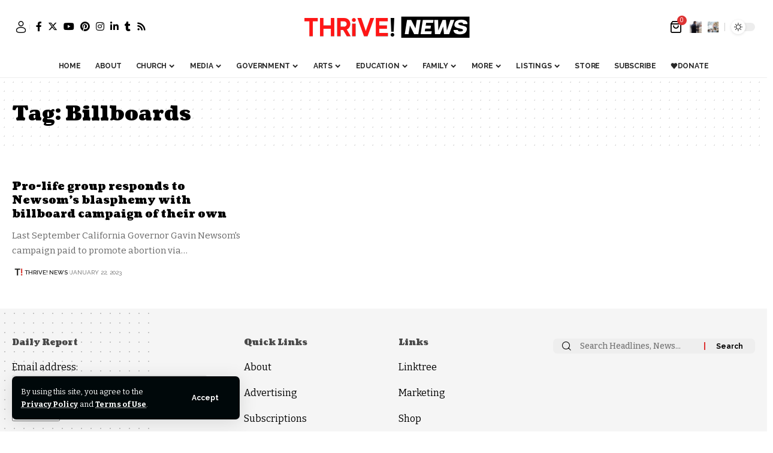

--- FILE ---
content_type: text/html; charset=UTF-8
request_url: https://thrivenews.co/tag/billboards/
body_size: 37996
content:
<!DOCTYPE html>
<html lang="en-US">
<head>
    <meta charset="UTF-8" />
    <meta http-equiv="X-UA-Compatible" content="IE=edge" />
	<meta name="viewport" content="width=device-width, initial-scale=1.0" />
    <link rel="profile" href="https://gmpg.org/xfn/11" />
	<meta name='robots' content='index, follow, max-image-preview:large, max-snippet:-1, max-video-preview:-1' />
	<style>img:is([sizes="auto" i], [sizes^="auto," i]) { contain-intrinsic-size: 3000px 1500px }</style>
				<link rel="preconnect" href="https://fonts.gstatic.com" crossorigin><link rel="preload" as="style" onload="this.onload=null;this.rel='stylesheet'" id="rb-preload-gfonts" href="https://fonts.googleapis.com/css?family=Bitter%3A300%2C400%2C500%2C600%2C700%2C800%2C900%2C100italic%2C200italic%2C300italic%2C400italic%2C500italic%2C600italic%2C700italic%2C800italic%2C900italic%7CCoustard%3A900%2C400%7CRaleway%3A700%2C400%2C600&amp;display=swap" crossorigin><noscript><link rel="stylesheet" href="https://fonts.googleapis.com/css?family=Bitter%3A300%2C400%2C500%2C600%2C700%2C800%2C900%2C100italic%2C200italic%2C300italic%2C400italic%2C500italic%2C600italic%2C700italic%2C800italic%2C900italic%7CCoustard%3A900%2C400%7CRaleway%3A700%2C400%2C600&amp;display=swap"></noscript><link rel="apple-touch-icon" href="https://thrivenews.co/wp-content/uploads/2024/04/cropped-300366932_498129212316036_7972861161341466084_n-3.jpg"/>
					<meta name="msapplication-TileColor" content="#ffffff">
			<meta name="msapplication-TileImage" content="https://thrivenews.co/wp-content/uploads/2024/04/cropped-300366932_498129212316036_7972861161341466084_n-3.jpg"/>
		
	<!-- This site is optimized with the Yoast SEO plugin v26.8 - https://yoast.com/product/yoast-seo-wordpress/ -->
	<title>Billboards Archives | Thrive News Co.</title>
	<link rel="canonical" href="https://thrivenews.co/tag/billboards/" />
	<meta property="og:locale" content="en_US" />
	<meta property="og:type" content="article" />
	<meta property="og:title" content="Billboards Archives | Thrive News Co." />
	<meta property="og:url" content="https://thrivenews.co/tag/billboards/" />
	<meta property="og:site_name" content="Thrive News Co." />
	<meta property="og:image" content="https://thrivenews.co/wp-content/uploads/2024/08/THRIVE-PITCH-DECK.png" />
	<meta property="og:image:width" content="1920" />
	<meta property="og:image:height" content="1080" />
	<meta property="og:image:type" content="image/png" />
	<meta name="twitter:card" content="summary_large_image" />
	<meta name="twitter:site" content="@thrivenewsco" />
	<script type="application/ld+json" class="yoast-schema-graph">{"@context":"https://schema.org","@graph":[{"@type":"CollectionPage","@id":"https://thrivenews.co/tag/billboards/","url":"https://thrivenews.co/tag/billboards/","name":"Billboards Archives | Thrive News Co.","isPartOf":{"@id":"https://thrivenews.co/#website"},"primaryImageOfPage":{"@id":"https://thrivenews.co/tag/billboards/#primaryimage"},"image":{"@id":"https://thrivenews.co/tag/billboards/#primaryimage"},"thumbnailUrl":"","breadcrumb":{"@id":"https://thrivenews.co/tag/billboards/#breadcrumb"},"inLanguage":"en-US"},{"@type":"ImageObject","inLanguage":"en-US","@id":"https://thrivenews.co/tag/billboards/#primaryimage","url":"","contentUrl":""},{"@type":"BreadcrumbList","@id":"https://thrivenews.co/tag/billboards/#breadcrumb","itemListElement":[{"@type":"ListItem","position":1,"name":"Home","item":"https://thrivenews.co/"},{"@type":"ListItem","position":2,"name":"Billboards"}]},{"@type":"WebSite","@id":"https://thrivenews.co/#website","url":"https://thrivenews.co/","name":"Thrive News Co.","description":"Delivering news &amp; entertainment for people of faith. THRIVE! is the faith-based news &amp; entertainment studio &amp; network of the future.","publisher":{"@id":"https://thrivenews.co/#organization"},"alternateName":"THRiVE!","potentialAction":[{"@type":"SearchAction","target":{"@type":"EntryPoint","urlTemplate":"https://thrivenews.co/?s={search_term_string}"},"query-input":{"@type":"PropertyValueSpecification","valueRequired":true,"valueName":"search_term_string"}}],"inLanguage":"en-US"},{"@type":"Organization","@id":"https://thrivenews.co/#organization","name":"THRIVE! News Foundation","alternateName":"THRIVE! News Co.","url":"https://thrivenews.co/","logo":{"@type":"ImageObject","inLanguage":"en-US","@id":"https://thrivenews.co/#/schema/logo/image/","url":"https://thrivenews.co/wp-content/uploads/2024/04/THRiVE-42-x-11-cm.png","contentUrl":"https://thrivenews.co/wp-content/uploads/2024/04/THRiVE-42-x-11-cm.png","width":2000,"height":524,"caption":"THRIVE! News Foundation"},"image":{"@id":"https://thrivenews.co/#/schema/logo/image/"},"sameAs":["https://www.facebook.com/thrivenews/","https://x.com/thrivenewsco","https://www.instagram.com/thrivenewsco/","https://truthsocial.com/@thrivenews","https://www.pinterest.com/thrivenewsco/","https://www.tumblr.com/thrivenewsco","https://www.threads.net/@thrivenewsco"]}]}</script>
	<!-- / Yoast SEO plugin. -->


<link rel='dns-prefetch' href='//www.googletagmanager.com' />
<link rel="alternate" type="application/rss+xml" title="Thrive News Co. &raquo; Feed" href="https://thrivenews.co/feed/" />
<link rel="alternate" type="application/rss+xml" title="Thrive News Co. &raquo; Comments Feed" href="https://thrivenews.co/comments/feed/" />

<!-- Google tag gateway for advertisers snippet added by Site Kit -->
<script>
(function(w,i,g){w[g]=w[g]||[];if(typeof w[g].push=='function')w[g].push.apply(w[g],i)})
(window,["GT-MQB89KG","AW-16959649295"],'google_tags_first_party');
</script>
<link rel="alternate" type="application/rss+xml" title="Thrive News Co. &raquo; Billboards Tag Feed" href="https://thrivenews.co/tag/billboards/feed/" />
<script type="application/ld+json">{
    "@context": "https://schema.org",
    "@type": "Organization",
    "legalName": "Thrive News Co.",
    "url": "https://thrivenews.co/",
    "address": {
        "@type": "PostalAddress",
        "addressLocality": "Los Angeles, California"
    },
    "email": "info@thrivenews.co",
    "logo": "https://thrivenews.co/wp-content/uploads/2024/06/300366932_498129212316036_7972861161341466084_n-3-jpg.avif",
    "sameAs": [
        "https://www.facebook.com/thrivenews",
        "https://twitter.com/thrivenewsco",
        "instagram.com/thrivenewsco",
        "https://www.pinterest.com/thrivenewsco/",
        "https://www.linkedin.com/company/thrivenews",
        "https://www.tumblr.com/thrivenewsco",
        "https://www.youtube.com/@THRIVENewsFoundation",
        "www.thrivenews.co/feed"
    ]
}</script>
<script>
window._wpemojiSettings = {"baseUrl":"https:\/\/s.w.org\/images\/core\/emoji\/15.1.0\/72x72\/","ext":".png","svgUrl":"https:\/\/s.w.org\/images\/core\/emoji\/15.1.0\/svg\/","svgExt":".svg","source":{"concatemoji":"https:\/\/thrivenews.co\/wp-includes\/js\/wp-emoji-release.min.js?ver=6.8.1"}};
/*! This file is auto-generated */
!function(i,n){var o,s,e;function c(e){try{var t={supportTests:e,timestamp:(new Date).valueOf()};sessionStorage.setItem(o,JSON.stringify(t))}catch(e){}}function p(e,t,n){e.clearRect(0,0,e.canvas.width,e.canvas.height),e.fillText(t,0,0);var t=new Uint32Array(e.getImageData(0,0,e.canvas.width,e.canvas.height).data),r=(e.clearRect(0,0,e.canvas.width,e.canvas.height),e.fillText(n,0,0),new Uint32Array(e.getImageData(0,0,e.canvas.width,e.canvas.height).data));return t.every(function(e,t){return e===r[t]})}function u(e,t,n){switch(t){case"flag":return n(e,"\ud83c\udff3\ufe0f\u200d\u26a7\ufe0f","\ud83c\udff3\ufe0f\u200b\u26a7\ufe0f")?!1:!n(e,"\ud83c\uddfa\ud83c\uddf3","\ud83c\uddfa\u200b\ud83c\uddf3")&&!n(e,"\ud83c\udff4\udb40\udc67\udb40\udc62\udb40\udc65\udb40\udc6e\udb40\udc67\udb40\udc7f","\ud83c\udff4\u200b\udb40\udc67\u200b\udb40\udc62\u200b\udb40\udc65\u200b\udb40\udc6e\u200b\udb40\udc67\u200b\udb40\udc7f");case"emoji":return!n(e,"\ud83d\udc26\u200d\ud83d\udd25","\ud83d\udc26\u200b\ud83d\udd25")}return!1}function f(e,t,n){var r="undefined"!=typeof WorkerGlobalScope&&self instanceof WorkerGlobalScope?new OffscreenCanvas(300,150):i.createElement("canvas"),a=r.getContext("2d",{willReadFrequently:!0}),o=(a.textBaseline="top",a.font="600 32px Arial",{});return e.forEach(function(e){o[e]=t(a,e,n)}),o}function t(e){var t=i.createElement("script");t.src=e,t.defer=!0,i.head.appendChild(t)}"undefined"!=typeof Promise&&(o="wpEmojiSettingsSupports",s=["flag","emoji"],n.supports={everything:!0,everythingExceptFlag:!0},e=new Promise(function(e){i.addEventListener("DOMContentLoaded",e,{once:!0})}),new Promise(function(t){var n=function(){try{var e=JSON.parse(sessionStorage.getItem(o));if("object"==typeof e&&"number"==typeof e.timestamp&&(new Date).valueOf()<e.timestamp+604800&&"object"==typeof e.supportTests)return e.supportTests}catch(e){}return null}();if(!n){if("undefined"!=typeof Worker&&"undefined"!=typeof OffscreenCanvas&&"undefined"!=typeof URL&&URL.createObjectURL&&"undefined"!=typeof Blob)try{var e="postMessage("+f.toString()+"("+[JSON.stringify(s),u.toString(),p.toString()].join(",")+"));",r=new Blob([e],{type:"text/javascript"}),a=new Worker(URL.createObjectURL(r),{name:"wpTestEmojiSupports"});return void(a.onmessage=function(e){c(n=e.data),a.terminate(),t(n)})}catch(e){}c(n=f(s,u,p))}t(n)}).then(function(e){for(var t in e)n.supports[t]=e[t],n.supports.everything=n.supports.everything&&n.supports[t],"flag"!==t&&(n.supports.everythingExceptFlag=n.supports.everythingExceptFlag&&n.supports[t]);n.supports.everythingExceptFlag=n.supports.everythingExceptFlag&&!n.supports.flag,n.DOMReady=!1,n.readyCallback=function(){n.DOMReady=!0}}).then(function(){return e}).then(function(){var e;n.supports.everything||(n.readyCallback(),(e=n.source||{}).concatemoji?t(e.concatemoji):e.wpemoji&&e.twemoji&&(t(e.twemoji),t(e.wpemoji)))}))}((window,document),window._wpemojiSettings);
</script>
<!-- thrivenews.co is managing ads with Advanced Ads 2.0.16 – https://wpadvancedads.com/ --><script id="thriv-ready">
			window.advanced_ads_ready=function(e,a){a=a||"complete";var d=function(e){return"interactive"===a?"loading"!==e:"complete"===e};d(document.readyState)?e():document.addEventListener("readystatechange",(function(a){d(a.target.readyState)&&e()}),{once:"interactive"===a})},window.advanced_ads_ready_queue=window.advanced_ads_ready_queue||[];		</script>
		<link rel='stylesheet' id='quiz-maker-admin-css' href='https://thrivenews.co/wp-content/plugins/quiz-maker/admin/css/admin.css?ver=6.7.1.2' media='all' />
<style id='wp-emoji-styles-inline-css'>

	img.wp-smiley, img.emoji {
		display: inline !important;
		border: none !important;
		box-shadow: none !important;
		height: 1em !important;
		width: 1em !important;
		margin: 0 0.07em !important;
		vertical-align: -0.1em !important;
		background: none !important;
		padding: 0 !important;
	}
</style>
<link rel='stylesheet' id='wp-block-library-css' href='https://thrivenews.co/wp-includes/css/dist/block-library/style.min.css?ver=6.8.1' media='all' />
<style id='classic-theme-styles-inline-css'>
/*! This file is auto-generated */
.wp-block-button__link{color:#fff;background-color:#32373c;border-radius:9999px;box-shadow:none;text-decoration:none;padding:calc(.667em + 2px) calc(1.333em + 2px);font-size:1.125em}.wp-block-file__button{background:#32373c;color:#fff;text-decoration:none}
</style>
<style id='bp-login-form-style-inline-css'>
.widget_bp_core_login_widget .bp-login-widget-user-avatar{float:left}.widget_bp_core_login_widget .bp-login-widget-user-links{margin-left:70px}#bp-login-widget-form label{display:block;font-weight:600;margin:15px 0 5px;width:auto}#bp-login-widget-form input[type=password],#bp-login-widget-form input[type=text]{background-color:#fafafa;border:1px solid #d6d6d6;border-radius:0;font:inherit;font-size:100%;padding:.5em;width:100%}#bp-login-widget-form .bp-login-widget-register-link,#bp-login-widget-form .login-submit{display:inline;width:-moz-fit-content;width:fit-content}#bp-login-widget-form .bp-login-widget-register-link{margin-left:1em}#bp-login-widget-form .bp-login-widget-register-link a{filter:invert(1)}#bp-login-widget-form .bp-login-widget-pwd-link{font-size:80%}

</style>
<style id='bp-primary-nav-style-inline-css'>
.buddypress_object_nav .bp-navs{background:#0000;clear:both;overflow:hidden}.buddypress_object_nav .bp-navs ul{margin:0;padding:0}.buddypress_object_nav .bp-navs ul li{list-style:none;margin:0}.buddypress_object_nav .bp-navs ul li a,.buddypress_object_nav .bp-navs ul li span{border:0;display:block;padding:5px 10px;text-decoration:none}.buddypress_object_nav .bp-navs ul li .count{background:#eaeaea;border:1px solid #ccc;border-radius:50%;color:#555;display:inline-block;font-size:12px;margin-left:2px;padding:3px 6px;text-align:center;vertical-align:middle}.buddypress_object_nav .bp-navs ul li a .count:empty{display:none}.buddypress_object_nav .bp-navs ul li.last select{max-width:185px}.buddypress_object_nav .bp-navs ul li.current a,.buddypress_object_nav .bp-navs ul li.selected a{color:#333;opacity:1}.buddypress_object_nav .bp-navs ul li.current a .count,.buddypress_object_nav .bp-navs ul li.selected a .count{background-color:#fff}.buddypress_object_nav .bp-navs ul li.dynamic a .count,.buddypress_object_nav .bp-navs ul li.dynamic.current a .count,.buddypress_object_nav .bp-navs ul li.dynamic.selected a .count{background-color:#5087e5;border:0;color:#fafafa}.buddypress_object_nav .bp-navs ul li.dynamic a:hover .count{background-color:#5087e5;border:0;color:#fff}.buddypress_object_nav .main-navs.dir-navs{margin-bottom:20px}.buddypress_object_nav .bp-navs.group-create-links ul li.current a{text-align:center}.buddypress_object_nav .bp-navs.group-create-links ul li:not(.current),.buddypress_object_nav .bp-navs.group-create-links ul li:not(.current) a{color:#767676}.buddypress_object_nav .bp-navs.group-create-links ul li:not(.current) a:focus,.buddypress_object_nav .bp-navs.group-create-links ul li:not(.current) a:hover{background:none;color:#555}.buddypress_object_nav .bp-navs.group-create-links ul li:not(.current) a[disabled]:focus,.buddypress_object_nav .bp-navs.group-create-links ul li:not(.current) a[disabled]:hover{color:#767676}

</style>
<style id='bp-member-style-inline-css'>
[data-type="bp/member"] input.components-placeholder__input{border:1px solid #757575;border-radius:2px;flex:1 1 auto;padding:6px 8px}.bp-block-member{position:relative}.bp-block-member .member-content{display:flex}.bp-block-member .user-nicename{display:block}.bp-block-member .user-nicename a{border:none;color:currentColor;text-decoration:none}.bp-block-member .bp-profile-button{width:100%}.bp-block-member .bp-profile-button a.button{bottom:10px;display:inline-block;margin:18px 0 0;position:absolute;right:0}.bp-block-member.has-cover .item-header-avatar,.bp-block-member.has-cover .member-content,.bp-block-member.has-cover .member-description{z-index:2}.bp-block-member.has-cover .member-content,.bp-block-member.has-cover .member-description{padding-top:75px}.bp-block-member.has-cover .bp-member-cover-image{background-color:#c5c5c5;background-position:top;background-repeat:no-repeat;background-size:cover;border:0;display:block;height:150px;left:0;margin:0;padding:0;position:absolute;top:0;width:100%;z-index:1}.bp-block-member img.avatar{height:auto;width:auto}.bp-block-member.avatar-none .item-header-avatar{display:none}.bp-block-member.avatar-none.has-cover{min-height:200px}.bp-block-member.avatar-full{min-height:150px}.bp-block-member.avatar-full .item-header-avatar{width:180px}.bp-block-member.avatar-thumb .member-content{align-items:center;min-height:50px}.bp-block-member.avatar-thumb .item-header-avatar{width:70px}.bp-block-member.avatar-full.has-cover{min-height:300px}.bp-block-member.avatar-full.has-cover .item-header-avatar{width:200px}.bp-block-member.avatar-full.has-cover img.avatar{background:#fffc;border:2px solid #fff;margin-left:20px}.bp-block-member.avatar-thumb.has-cover .item-header-avatar{padding-top:75px}.entry .entry-content .bp-block-member .user-nicename a{border:none;color:currentColor;text-decoration:none}

</style>
<style id='bp-members-style-inline-css'>
[data-type="bp/members"] .components-placeholder.is-appender{min-height:0}[data-type="bp/members"] .components-placeholder.is-appender .components-placeholder__label:empty{display:none}[data-type="bp/members"] .components-placeholder input.components-placeholder__input{border:1px solid #757575;border-radius:2px;flex:1 1 auto;padding:6px 8px}[data-type="bp/members"].avatar-none .member-description{width:calc(100% - 44px)}[data-type="bp/members"].avatar-full .member-description{width:calc(100% - 224px)}[data-type="bp/members"].avatar-thumb .member-description{width:calc(100% - 114px)}[data-type="bp/members"] .member-content{position:relative}[data-type="bp/members"] .member-content .is-right{position:absolute;right:2px;top:2px}[data-type="bp/members"] .columns-2 .member-content .member-description,[data-type="bp/members"] .columns-3 .member-content .member-description,[data-type="bp/members"] .columns-4 .member-content .member-description{padding-left:44px;width:calc(100% - 44px)}[data-type="bp/members"] .columns-3 .is-right{right:-10px}[data-type="bp/members"] .columns-4 .is-right{right:-50px}.bp-block-members.is-grid{display:flex;flex-wrap:wrap;padding:0}.bp-block-members.is-grid .member-content{margin:0 1.25em 1.25em 0;width:100%}@media(min-width:600px){.bp-block-members.columns-2 .member-content{width:calc(50% - .625em)}.bp-block-members.columns-2 .member-content:nth-child(2n){margin-right:0}.bp-block-members.columns-3 .member-content{width:calc(33.33333% - .83333em)}.bp-block-members.columns-3 .member-content:nth-child(3n){margin-right:0}.bp-block-members.columns-4 .member-content{width:calc(25% - .9375em)}.bp-block-members.columns-4 .member-content:nth-child(4n){margin-right:0}}.bp-block-members .member-content{display:flex;flex-direction:column;padding-bottom:1em;text-align:center}.bp-block-members .member-content .item-header-avatar,.bp-block-members .member-content .member-description{width:100%}.bp-block-members .member-content .item-header-avatar{margin:0 auto}.bp-block-members .member-content .item-header-avatar img.avatar{display:inline-block}@media(min-width:600px){.bp-block-members .member-content{flex-direction:row;text-align:left}.bp-block-members .member-content .item-header-avatar,.bp-block-members .member-content .member-description{width:auto}.bp-block-members .member-content .item-header-avatar{margin:0}}.bp-block-members .member-content .user-nicename{display:block}.bp-block-members .member-content .user-nicename a{border:none;color:currentColor;text-decoration:none}.bp-block-members .member-content time{color:#767676;display:block;font-size:80%}.bp-block-members.avatar-none .item-header-avatar{display:none}.bp-block-members.avatar-full{min-height:190px}.bp-block-members.avatar-full .item-header-avatar{width:180px}.bp-block-members.avatar-thumb .member-content{min-height:80px}.bp-block-members.avatar-thumb .item-header-avatar{width:70px}.bp-block-members.columns-2 .member-content,.bp-block-members.columns-3 .member-content,.bp-block-members.columns-4 .member-content{display:block;text-align:center}.bp-block-members.columns-2 .member-content .item-header-avatar,.bp-block-members.columns-3 .member-content .item-header-avatar,.bp-block-members.columns-4 .member-content .item-header-avatar{margin:0 auto}.bp-block-members img.avatar{height:auto;max-width:-moz-fit-content;max-width:fit-content;width:auto}.bp-block-members .member-content.has-activity{align-items:center}.bp-block-members .member-content.has-activity .item-header-avatar{padding-right:1em}.bp-block-members .member-content.has-activity .wp-block-quote{margin-bottom:0;text-align:left}.bp-block-members .member-content.has-activity .wp-block-quote cite a,.entry .entry-content .bp-block-members .user-nicename a{border:none;color:currentColor;text-decoration:none}

</style>
<style id='bp-dynamic-members-style-inline-css'>
.bp-dynamic-block-container .item-options{font-size:.5em;margin:0 0 1em;padding:1em 0}.bp-dynamic-block-container .item-options a.selected{font-weight:600}.bp-dynamic-block-container ul.item-list{list-style:none;margin:1em 0;padding-left:0}.bp-dynamic-block-container ul.item-list li{margin-bottom:1em}.bp-dynamic-block-container ul.item-list li:after,.bp-dynamic-block-container ul.item-list li:before{content:" ";display:table}.bp-dynamic-block-container ul.item-list li:after{clear:both}.bp-dynamic-block-container ul.item-list li .item-avatar{float:left;width:60px}.bp-dynamic-block-container ul.item-list li .item{margin-left:70px}

</style>
<style id='bp-online-members-style-inline-css'>
.widget_bp_core_whos_online_widget .avatar-block,[data-type="bp/online-members"] .avatar-block{display:flex;flex-flow:row wrap}.widget_bp_core_whos_online_widget .avatar-block img,[data-type="bp/online-members"] .avatar-block img{margin:.5em}

</style>
<style id='bp-active-members-style-inline-css'>
.widget_bp_core_recently_active_widget .avatar-block,[data-type="bp/active-members"] .avatar-block{display:flex;flex-flow:row wrap}.widget_bp_core_recently_active_widget .avatar-block img,[data-type="bp/active-members"] .avatar-block img{margin:.5em}

</style>
<style id='bp-latest-activities-style-inline-css'>
.bp-latest-activities .components-flex.components-select-control select[multiple]{height:auto;padding:0 8px}.bp-latest-activities .components-flex.components-select-control select[multiple]+.components-input-control__suffix svg{display:none}.bp-latest-activities-block a,.entry .entry-content .bp-latest-activities-block a{border:none;text-decoration:none}.bp-latest-activities-block .activity-list.item-list blockquote{border:none;padding:0}.bp-latest-activities-block .activity-list.item-list blockquote .activity-item:not(.mini){box-shadow:1px 0 4px #00000026;padding:0 1em;position:relative}.bp-latest-activities-block .activity-list.item-list blockquote .activity-item:not(.mini):after,.bp-latest-activities-block .activity-list.item-list blockquote .activity-item:not(.mini):before{border-color:#0000;border-style:solid;content:"";display:block;height:0;left:15px;position:absolute;width:0}.bp-latest-activities-block .activity-list.item-list blockquote .activity-item:not(.mini):before{border-top-color:#00000026;border-width:9px;bottom:-18px;left:14px}.bp-latest-activities-block .activity-list.item-list blockquote .activity-item:not(.mini):after{border-top-color:#fff;border-width:8px;bottom:-16px}.bp-latest-activities-block .activity-list.item-list blockquote .activity-item.mini .avatar{display:inline-block;height:20px;margin-right:2px;vertical-align:middle;width:20px}.bp-latest-activities-block .activity-list.item-list footer{align-items:center;display:flex}.bp-latest-activities-block .activity-list.item-list footer img.avatar{border:none;display:inline-block;margin-right:.5em}.bp-latest-activities-block .activity-list.item-list footer .activity-time-since{font-size:90%}.bp-latest-activities-block .widget-error{border-left:4px solid #0b80a4;box-shadow:1px 0 4px #00000026}.bp-latest-activities-block .widget-error p{padding:0 1em}

</style>
<style id='bp-friends-style-inline-css'>
.bp-dynamic-block-container .item-options{font-size:.5em;margin:0 0 1em;padding:1em 0}.bp-dynamic-block-container .item-options a.selected{font-weight:600}.bp-dynamic-block-container ul.item-list{list-style:none;margin:1em 0;padding-left:0}.bp-dynamic-block-container ul.item-list li{margin-bottom:1em}.bp-dynamic-block-container ul.item-list li:after,.bp-dynamic-block-container ul.item-list li:before{content:" ";display:table}.bp-dynamic-block-container ul.item-list li:after{clear:both}.bp-dynamic-block-container ul.item-list li .item-avatar{float:left;width:60px}.bp-dynamic-block-container ul.item-list li .item{margin-left:70px}

</style>
<style id='bp-group-style-inline-css'>
[data-type="bp/group"] input.components-placeholder__input{border:1px solid #757575;border-radius:2px;flex:1 1 auto;padding:6px 8px}.bp-block-group{position:relative}.bp-block-group .group-content{display:flex}.bp-block-group .group-description{width:100%}.bp-block-group .group-description-content{margin-bottom:18px;width:100%}.bp-block-group .bp-profile-button{overflow:hidden;width:100%}.bp-block-group .bp-profile-button a.button{margin:18px 0 0}.bp-block-group.has-cover .group-content,.bp-block-group.has-cover .group-description,.bp-block-group.has-cover .item-header-avatar{z-index:2}.bp-block-group.has-cover .group-content,.bp-block-group.has-cover .group-description{padding-top:75px}.bp-block-group.has-cover .bp-group-cover-image{background-color:#c5c5c5;background-position:top;background-repeat:no-repeat;background-size:cover;border:0;display:block;height:150px;left:0;margin:0;padding:0;position:absolute;top:0;width:100%;z-index:1}.bp-block-group img.avatar{height:auto;width:auto}.bp-block-group.avatar-none .item-header-avatar{display:none}.bp-block-group.avatar-full{min-height:150px}.bp-block-group.avatar-full .item-header-avatar{width:180px}.bp-block-group.avatar-full .group-description{padding-left:35px}.bp-block-group.avatar-thumb .item-header-avatar{width:70px}.bp-block-group.avatar-thumb .item-header-avatar img.avatar{margin-top:15px}.bp-block-group.avatar-none.has-cover{min-height:200px}.bp-block-group.avatar-none.has-cover .item-header-avatar{padding-top:75px}.bp-block-group.avatar-full.has-cover{min-height:300px}.bp-block-group.avatar-full.has-cover .item-header-avatar{width:200px}.bp-block-group.avatar-full.has-cover img.avatar{background:#fffc;border:2px solid #fff;margin-left:20px}.bp-block-group.avatar-thumb:not(.has-description) .group-content{align-items:center;min-height:50px}.bp-block-group.avatar-thumb.has-cover .item-header-avatar{padding-top:75px}.bp-block-group.has-description .bp-profile-button a.button{display:block;float:right}

</style>
<style id='bp-groups-style-inline-css'>
[data-type="bp/groups"] .components-placeholder.is-appender{min-height:0}[data-type="bp/groups"] .components-placeholder.is-appender .components-placeholder__label:empty{display:none}[data-type="bp/groups"] .components-placeholder input.components-placeholder__input{border:1px solid #757575;border-radius:2px;flex:1 1 auto;padding:6px 8px}[data-type="bp/groups"].avatar-none .group-description{width:calc(100% - 44px)}[data-type="bp/groups"].avatar-full .group-description{width:calc(100% - 224px)}[data-type="bp/groups"].avatar-thumb .group-description{width:calc(100% - 114px)}[data-type="bp/groups"] .group-content{position:relative}[data-type="bp/groups"] .group-content .is-right{position:absolute;right:2px;top:2px}[data-type="bp/groups"] .columns-2 .group-content .group-description,[data-type="bp/groups"] .columns-3 .group-content .group-description,[data-type="bp/groups"] .columns-4 .group-content .group-description{padding-left:44px;width:calc(100% - 44px)}[data-type="bp/groups"] .columns-3 .is-right{right:-10px}[data-type="bp/groups"] .columns-4 .is-right{right:-50px}.bp-block-groups.is-grid{display:flex;flex-wrap:wrap;padding:0}.bp-block-groups.is-grid .group-content{margin:0 1.25em 1.25em 0;width:100%}@media(min-width:600px){.bp-block-groups.columns-2 .group-content{width:calc(50% - .625em)}.bp-block-groups.columns-2 .group-content:nth-child(2n){margin-right:0}.bp-block-groups.columns-3 .group-content{width:calc(33.33333% - .83333em)}.bp-block-groups.columns-3 .group-content:nth-child(3n){margin-right:0}.bp-block-groups.columns-4 .group-content{width:calc(25% - .9375em)}.bp-block-groups.columns-4 .group-content:nth-child(4n){margin-right:0}}.bp-block-groups .group-content{display:flex;flex-direction:column;padding-bottom:1em;text-align:center}.bp-block-groups .group-content .group-description,.bp-block-groups .group-content .item-header-avatar{width:100%}.bp-block-groups .group-content .item-header-avatar{margin:0 auto}.bp-block-groups .group-content .item-header-avatar img.avatar{display:inline-block}@media(min-width:600px){.bp-block-groups .group-content{flex-direction:row;text-align:left}.bp-block-groups .group-content .group-description,.bp-block-groups .group-content .item-header-avatar{width:auto}.bp-block-groups .group-content .item-header-avatar{margin:0}}.bp-block-groups .group-content time{color:#767676;display:block;font-size:80%}.bp-block-groups.avatar-none .item-header-avatar{display:none}.bp-block-groups.avatar-full{min-height:190px}.bp-block-groups.avatar-full .item-header-avatar{width:180px}.bp-block-groups.avatar-thumb .group-content{min-height:80px}.bp-block-groups.avatar-thumb .item-header-avatar{width:70px}.bp-block-groups.columns-2 .group-content,.bp-block-groups.columns-3 .group-content,.bp-block-groups.columns-4 .group-content{display:block;text-align:center}.bp-block-groups.columns-2 .group-content .item-header-avatar,.bp-block-groups.columns-3 .group-content .item-header-avatar,.bp-block-groups.columns-4 .group-content .item-header-avatar{margin:0 auto}.bp-block-groups img.avatar{height:auto;max-width:-moz-fit-content;max-width:fit-content;width:auto}.bp-block-groups .member-content.has-description{align-items:center}.bp-block-groups .member-content.has-description .item-header-avatar{padding-right:1em}.bp-block-groups .member-content.has-description .group-description-content{margin-bottom:0;text-align:left}

</style>
<style id='bp-dynamic-groups-style-inline-css'>
.bp-dynamic-block-container .item-options{font-size:.5em;margin:0 0 1em;padding:1em 0}.bp-dynamic-block-container .item-options a.selected{font-weight:600}.bp-dynamic-block-container ul.item-list{list-style:none;margin:1em 0;padding-left:0}.bp-dynamic-block-container ul.item-list li{margin-bottom:1em}.bp-dynamic-block-container ul.item-list li:after,.bp-dynamic-block-container ul.item-list li:before{content:" ";display:table}.bp-dynamic-block-container ul.item-list li:after{clear:both}.bp-dynamic-block-container ul.item-list li .item-avatar{float:left;width:60px}.bp-dynamic-block-container ul.item-list li .item{margin-left:70px}

</style>
<style id='bp-sitewide-notices-style-inline-css'>
.bp-sitewide-notice-block .bp-screen-reader-text,[data-type="bp/sitewide-notices"] .bp-screen-reader-text{border:0;clip:rect(0 0 0 0);height:1px;margin:-1px;overflow:hidden;padding:0;position:absolute;width:1px;word-wrap:normal!important}.bp-sitewide-notice-block [data-bp-tooltip]:after,[data-type="bp/sitewide-notices"] [data-bp-tooltip]:after{background-color:#fff;border:1px solid #737373;border-radius:1px;box-shadow:4px 4px 8px #0003;color:#333;content:attr(data-bp-tooltip);display:none;font-family:Helvetica Neue,Helvetica,Arial,san-serif;font-size:12px;font-weight:400;letter-spacing:normal;line-height:1.25;max-width:200px;opacity:0;padding:5px 8px;pointer-events:none;position:absolute;text-shadow:none;text-transform:none;transform:translateZ(0);transition:all 1.5s ease;visibility:hidden;white-space:nowrap;word-wrap:break-word;z-index:100000}.bp-sitewide-notice-block .bp-tooltip:after,[data-type="bp/sitewide-notices"] .bp-tooltip:after{left:50%;margin-top:7px;top:110%;transform:translate(-50%)}.bp-sitewide-notice-block{border-left:4px solid #ff853c;padding-left:1em;position:relative}.bp-sitewide-notice-block h2:before{background:none;border:none}.bp-sitewide-notice-block .dismiss-notice{background-color:#0000;border:1px solid #ff853c;color:#ff853c;display:block;padding:.2em .5em;position:absolute;right:.5em;top:.5em;width:-moz-fit-content;width:fit-content}.bp-sitewide-notice-block .dismiss-notice:hover{background-color:#ff853c;color:#fff}

</style>
<link rel='stylesheet' id='directorist-main-style-css' href='https://thrivenews.co/wp-content/plugins/directorist/assets/css/public-main.css?ver=1769529906' media='all' />
<style id='directorist-main-style-inline-css'>
:root{--directorist-color-primary:#000;--directorist-color-primary-rgb:0,0,0;--directorist-color-secondary:#F2F3F5;--directorist-color-secondary-rgb:242,243,245;--directorist-color-dark:#000;--directorist-color-dark-rgb:0,0,0;--directorist-color-success:#28A800;--directorist-color-success-rgb:40,168,0;--directorist-color-info:#2c99ff;--directorist-color-info-rgb:44,153,255;--directorist-color-warning:#f28100;--directorist-color-warning-rgb:242,129,0;--directorist-color-danger:#f80718;--directorist-color-danger-rgb:248,7,24;--directorist-color-white:#fff;--directorist-color-white-rgb:255,255,255;--directorist-color-body:#404040;--directorist-color-gray:#bcbcbc;--directorist-color-gray-rgb:188,188,188;--directorist-color-gray-hover:#BCBCBC;--directorist-color-light:#ededed;--directorist-color-light-hover:#fff;--directorist-color-light-gray:#808080;--directorist-color-light-gray-rgb:237,237,237;--directorist-color-deep-gray:#808080;--directorist-color-bg-gray:#f4f4f4;--directorist-color-bg-light-gray:#F4F5F6;--directorist-color-bg-light:#EDEDED;--directorist-color-placeholder:#6c757d;--directorist-color-overlay:rgba(var(--directorist-color-dark-rgb),.5);--directorist-color-overlay-normal:rgba(var(--directorist-color-dark-rgb),.2);--directorist-color-border:#e9e9e9;--directorist-color-border-light:#f5f5f5;--directorist-color-border-gray:#d9d9d9;--directorist-box-shadow:0 4px 6px rgba(0,0,0,.04);--directorist-box-shadow-sm:0 2px 5px rgba(0,0,0,.05);--directorist-color-open-badge:#32cc6f;--directorist-color-closed-badge:#e23636;--directorist-color-featured-badge:#fa8b0c;--directorist-color-popular-badge:#f51957;--directorist-color-new-badge:#122069;--directorist-color-marker-shape:#444752;--directorist-color-marker-icon:#fff;--directorist-color-marker-shape-rgb:68,71,82;--directorist-fw-regular:400;--directorist-fw-medium:500;--directorist-fw-semiBold:600;--directorist-fw-bold:700;--directorist-border-radius-xs:8px;--directorist-border-radius-sm:10px;--directorist-border-radius-md:12px;--directorist-border-radius-lg:16px;--directorist-color-btn:var(--directorist-color-primary);--directorist-color-btn-hover:rgba(var(--directorist-color-primary-rgb),.80);--directorist-color-btn-border:var(--directorist-color-primary);--directorist-color-btn-primary:#fff;--directorist-color-btn-primary-rgb:0,0,0;--directorist-color-btn-primary-bg:#000;--directorist-color-btn-primary-border:#000;--directorist-color-btn-secondary:#000;--directorist-color-btn-secondary-rgb:0,0,0;--directorist-color-btn-secondary-bg:#f2f3f5;--directorist-color-btn-secondary-border:#f2f3f5;--directorist-color-star:var(--directorist-color-warning);--gallery-crop-width:700px;--gallery-crop-height:400px}.pricing .price_action .price_action--btn,#directorist.atbd_wrapper .btn-primary,.default-ad-search .submit_btn .btn-default,.atbd_content_active #directorist.atbd_wrapper.dashboard_area .user_pro_img_area .user_img .choose_btn #upload_pro_pic,#directorist.atbd_wrapper .at-modal .at-modal-close,.atbdp_login_form_shortcode #loginform p input[type=submit],.atbd_manage_fees_wrapper .table tr .action p .btn-block,#directorist.atbd_wrapper #atbdp-checkout-form #atbdp_checkout_submit_btn,#directorist.atbd_wrapper .ezmu__btn,.default-ad-search .submit_btn .btn-primary,.directorist-content-active .widget.atbd_widget .directorist .btn,.directorist-btn.directorist-btn-dark,.atbd-add-payment-method form .atbd-save-card,#bhCopyTime,#bhAddNew,.directorist-content-active .widget.atbd_widget .atbd_author_info_widget .btn{color:var(--directorist-color-white)}.pricing .price_action .price_action--btn:hover,#directorist.atbd_wrapper .btn-primary:hover,.default-ad-search .submit_btn .btn-default:hover,.atbd_content_active #directorist.atbd_wrapper.dashboard_area .user_pro_img_area .user_img .choose_btn #upload_pro_pic:hover,#directorist.atbd_wrapper .at-modal .at-modal-close:hover,.atbdp_login_form_shortcode #loginform p input[type=submit]:hover,.atbd_manage_fees_wrapper .table tr .action p .btn-block:hover,#directorist.atbd_wrapper #atbdp-checkout-form #atbdp_checkout_submit_btn:hover,#directorist.atbd_wrapper .ezmu__btn:hover,.default-ad-search .submit_btn .btn-primary:hover,.directorist-content-active .widget.atbd_widget .directorist .btn:hover,.directorist-btn.directorist-btn-dark:hover,.atbd-add-payment-method form .atbd-save-card:hover,#bhCopyTime:hover,#bhAddNew:hover,.bdb-select-hours .bdb-remove:hover,.directorist-content-active .widget.atbd_widget .atbd_author_info_widget .btn:hover{color:var(--directorist-color-white)}.pricing .price_action .price_action--btn,#directorist.atbd_wrapper .btn-primary,.default-ad-search .submit_btn .btn-default,.atbd_content_active #directorist.atbd_wrapper.dashboard_area .user_pro_img_area .user_img .choose_btn #upload_pro_pic,#directorist.atbd_wrapper .at-modal .at-modal-close,.atbdp_login_form_shortcode #loginform p input[type=submit],.atbd_manage_fees_wrapper .table tr .action p .btn-block,#directorist.atbd_wrapper .ezmu__btn,.default-ad-search .submit_btn .btn-primary .directorist-content-active .widget.atbd_widget .directorist .btn,.directorist-btn.directorist-btn-dark,.atbd-add-payment-method form .atbd-save-card,#bhCopyTime,#bhAddNew,.bdb-select-hours .bdb-remove,.directorist-content-active .widget.atbd_widget .atbd_author_info_widget .btn{background:var(--directorist-color-btn-primary-bg)}.pricing .price_action .price_action--btn:hover,#directorist.atbd_wrapper .btn-primary:hover,#directorist.atbd_wrapper .at-modal .at-modal-close:hover,.default-ad-search .submit_btn .btn-default:hover,.atbd_content_active #directorist.atbd_wrapper.dashboard_area .user_pro_img_area .user_img .choose_btn #upload_pro_pic:hover,.atbdp_login_form_shortcode #loginform p input[type=submit]:hover,#directorist.atbd_wrapper .ezmu__btn:hover,.default-ad-search .submit_btn .btn-primary:hover,.directorist-content-active .widget.atbd_widget .directorist .btn:hover,.directorist-btn.directorist-btn-dark:hover,.atbd-add-payment-method form .atbd-save-card:hover,#bhCopyTime:hover,#bhAddNew:hover,.bdb-select-hours .bdb-remove:hover,.directorist-content-active .widget.atbd_widget .atbd_author_info_widget .btn:hover{background:var(--directorist-color-btn-hover)}#directorist.atbd_wrapper .btn-primary,.default-ad-search .submit_btn .btn-default,.atbdp_login_form_shortcode #loginform p input[type=submit],.default-ad-search .submit_btn .btn-primary,.directorist-content-active .widget.atbd_widget .directorist .btn,.atbd-add-payment-method form .atbd-save-card,.directorist-content-active .widget.atbd_widget .atbd_author_info_widget .btn{border-color:var(--directorist-color-btn-border)}#directorist.atbd_wrapper .btn-primary:hover,.default-ad-search .submit_btn .btn-default:hover,.atbdp_login_form_shortcode #loginform p input[type=submit]:hover,.default-ad-search .submit_btn .btn-primary:hover,.directorist-content-active .widget.atbd_widget .directorist .btn:hover,.atbd-add-payment-method form .atbd-save-card:hover,.directorist-content-active .widget.atbd_widget .atbd_author_info_widget .btn:hover{border-color:var(--directorist-color-primary)}.ads-advanced .price-frequency .pf-btn input:checked+span,.atbdpr-range .ui-slider-horizontal .ui-slider-range,.custom-control .custom-control-input:checked~.check--select,#directorist.atbd_wrapper .pagination .nav-links .current,.atbd_director_social_wrap a,.widget.atbd_widget[id^=bd] .atbd_author_info_widget .directorist-author-social li a,.widget.atbd_widget[id^=dcl] .atbd_author_info_widget .directorist-author-social li a,.atbd_content_active #directorist.atbd_wrapper .widget.atbd_widget .atbdp.atbdp-widget-tags ul li a:hover{background:var(--directorist-color-primary)!important}.ads-advanced .price-frequency .pf-btn input:checked+span,.directorist-content-active .directorist-type-nav__list .directorist-type-nav__list__current .directorist-type-nav__link,.atbdpr-range .ui-slider-horizontal .ui-slider-handle,.custom-control .custom-control-input:checked~.check--select,.custom-control .custom-control-input:checked~.radio--select,#atpp-plan-change-modal .atm-contents-inner .dcl_pricing_plan input:checked+label:before,#dwpp-plan-renew-modal .atm-contents-inner .dcl_pricing_plan input:checked+label:before{border-color:var(--directorist-color-primary)}.atbd_map_shape{background:var(--directorist-color-marker-shape)!important}.map-icon-label i,.atbd_map_shape>span{color:var(--directorist-color-marker-icon)!important}
:root{--directorist-color-primary:#000;--directorist-color-primary-rgb:0,0,0;--directorist-color-secondary:#F2F3F5;--directorist-color-secondary-rgb:242,243,245;--directorist-color-dark:#000;--directorist-color-dark-rgb:0,0,0;--directorist-color-success:#28A800;--directorist-color-success-rgb:40,168,0;--directorist-color-info:#2c99ff;--directorist-color-info-rgb:44,153,255;--directorist-color-warning:#f28100;--directorist-color-warning-rgb:242,129,0;--directorist-color-danger:#f80718;--directorist-color-danger-rgb:248,7,24;--directorist-color-white:#fff;--directorist-color-white-rgb:255,255,255;--directorist-color-body:#404040;--directorist-color-gray:#bcbcbc;--directorist-color-gray-rgb:188,188,188;--directorist-color-gray-hover:#BCBCBC;--directorist-color-light:#ededed;--directorist-color-light-hover:#fff;--directorist-color-light-gray:#808080;--directorist-color-light-gray-rgb:237,237,237;--directorist-color-deep-gray:#808080;--directorist-color-bg-gray:#f4f4f4;--directorist-color-bg-light-gray:#F4F5F6;--directorist-color-bg-light:#EDEDED;--directorist-color-placeholder:#6c757d;--directorist-color-overlay:rgba(var(--directorist-color-dark-rgb),.5);--directorist-color-overlay-normal:rgba(var(--directorist-color-dark-rgb),.2);--directorist-color-border:#e9e9e9;--directorist-color-border-light:#f5f5f5;--directorist-color-border-gray:#d9d9d9;--directorist-box-shadow:0 4px 6px rgba(0,0,0,.04);--directorist-box-shadow-sm:0 2px 5px rgba(0,0,0,.05);--directorist-color-open-badge:#32cc6f;--directorist-color-closed-badge:#e23636;--directorist-color-featured-badge:#fa8b0c;--directorist-color-popular-badge:#f51957;--directorist-color-new-badge:#122069;--directorist-color-marker-shape:#444752;--directorist-color-marker-icon:#fff;--directorist-color-marker-shape-rgb:68,71,82;--directorist-fw-regular:400;--directorist-fw-medium:500;--directorist-fw-semiBold:600;--directorist-fw-bold:700;--directorist-border-radius-xs:8px;--directorist-border-radius-sm:10px;--directorist-border-radius-md:12px;--directorist-border-radius-lg:16px;--directorist-color-btn:var(--directorist-color-primary);--directorist-color-btn-hover:rgba(var(--directorist-color-primary-rgb),.80);--directorist-color-btn-border:var(--directorist-color-primary);--directorist-color-btn-primary:#fff;--directorist-color-btn-primary-rgb:0,0,0;--directorist-color-btn-primary-bg:#000;--directorist-color-btn-primary-border:#000;--directorist-color-btn-secondary:#000;--directorist-color-btn-secondary-rgb:0,0,0;--directorist-color-btn-secondary-bg:#f2f3f5;--directorist-color-btn-secondary-border:#f2f3f5;--directorist-color-star:var(--directorist-color-warning);--gallery-crop-width:700px;--gallery-crop-height:400px}.pricing .price_action .price_action--btn,#directorist.atbd_wrapper .btn-primary,.default-ad-search .submit_btn .btn-default,.atbd_content_active #directorist.atbd_wrapper.dashboard_area .user_pro_img_area .user_img .choose_btn #upload_pro_pic,#directorist.atbd_wrapper .at-modal .at-modal-close,.atbdp_login_form_shortcode #loginform p input[type=submit],.atbd_manage_fees_wrapper .table tr .action p .btn-block,#directorist.atbd_wrapper #atbdp-checkout-form #atbdp_checkout_submit_btn,#directorist.atbd_wrapper .ezmu__btn,.default-ad-search .submit_btn .btn-primary,.directorist-content-active .widget.atbd_widget .directorist .btn,.directorist-btn.directorist-btn-dark,.atbd-add-payment-method form .atbd-save-card,#bhCopyTime,#bhAddNew,.directorist-content-active .widget.atbd_widget .atbd_author_info_widget .btn{color:var(--directorist-color-white)}.pricing .price_action .price_action--btn:hover,#directorist.atbd_wrapper .btn-primary:hover,.default-ad-search .submit_btn .btn-default:hover,.atbd_content_active #directorist.atbd_wrapper.dashboard_area .user_pro_img_area .user_img .choose_btn #upload_pro_pic:hover,#directorist.atbd_wrapper .at-modal .at-modal-close:hover,.atbdp_login_form_shortcode #loginform p input[type=submit]:hover,.atbd_manage_fees_wrapper .table tr .action p .btn-block:hover,#directorist.atbd_wrapper #atbdp-checkout-form #atbdp_checkout_submit_btn:hover,#directorist.atbd_wrapper .ezmu__btn:hover,.default-ad-search .submit_btn .btn-primary:hover,.directorist-content-active .widget.atbd_widget .directorist .btn:hover,.directorist-btn.directorist-btn-dark:hover,.atbd-add-payment-method form .atbd-save-card:hover,#bhCopyTime:hover,#bhAddNew:hover,.bdb-select-hours .bdb-remove:hover,.directorist-content-active .widget.atbd_widget .atbd_author_info_widget .btn:hover{color:var(--directorist-color-white)}.pricing .price_action .price_action--btn,#directorist.atbd_wrapper .btn-primary,.default-ad-search .submit_btn .btn-default,.atbd_content_active #directorist.atbd_wrapper.dashboard_area .user_pro_img_area .user_img .choose_btn #upload_pro_pic,#directorist.atbd_wrapper .at-modal .at-modal-close,.atbdp_login_form_shortcode #loginform p input[type=submit],.atbd_manage_fees_wrapper .table tr .action p .btn-block,#directorist.atbd_wrapper .ezmu__btn,.default-ad-search .submit_btn .btn-primary .directorist-content-active .widget.atbd_widget .directorist .btn,.directorist-btn.directorist-btn-dark,.atbd-add-payment-method form .atbd-save-card,#bhCopyTime,#bhAddNew,.bdb-select-hours .bdb-remove,.directorist-content-active .widget.atbd_widget .atbd_author_info_widget .btn{background:var(--directorist-color-btn-primary-bg)}.pricing .price_action .price_action--btn:hover,#directorist.atbd_wrapper .btn-primary:hover,#directorist.atbd_wrapper .at-modal .at-modal-close:hover,.default-ad-search .submit_btn .btn-default:hover,.atbd_content_active #directorist.atbd_wrapper.dashboard_area .user_pro_img_area .user_img .choose_btn #upload_pro_pic:hover,.atbdp_login_form_shortcode #loginform p input[type=submit]:hover,#directorist.atbd_wrapper .ezmu__btn:hover,.default-ad-search .submit_btn .btn-primary:hover,.directorist-content-active .widget.atbd_widget .directorist .btn:hover,.directorist-btn.directorist-btn-dark:hover,.atbd-add-payment-method form .atbd-save-card:hover,#bhCopyTime:hover,#bhAddNew:hover,.bdb-select-hours .bdb-remove:hover,.directorist-content-active .widget.atbd_widget .atbd_author_info_widget .btn:hover{background:var(--directorist-color-btn-hover)}#directorist.atbd_wrapper .btn-primary,.default-ad-search .submit_btn .btn-default,.atbdp_login_form_shortcode #loginform p input[type=submit],.default-ad-search .submit_btn .btn-primary,.directorist-content-active .widget.atbd_widget .directorist .btn,.atbd-add-payment-method form .atbd-save-card,.directorist-content-active .widget.atbd_widget .atbd_author_info_widget .btn{border-color:var(--directorist-color-btn-border)}#directorist.atbd_wrapper .btn-primary:hover,.default-ad-search .submit_btn .btn-default:hover,.atbdp_login_form_shortcode #loginform p input[type=submit]:hover,.default-ad-search .submit_btn .btn-primary:hover,.directorist-content-active .widget.atbd_widget .directorist .btn:hover,.atbd-add-payment-method form .atbd-save-card:hover,.directorist-content-active .widget.atbd_widget .atbd_author_info_widget .btn:hover{border-color:var(--directorist-color-primary)}.ads-advanced .price-frequency .pf-btn input:checked+span,.atbdpr-range .ui-slider-horizontal .ui-slider-range,.custom-control .custom-control-input:checked~.check--select,#directorist.atbd_wrapper .pagination .nav-links .current,.atbd_director_social_wrap a,.widget.atbd_widget[id^=bd] .atbd_author_info_widget .directorist-author-social li a,.widget.atbd_widget[id^=dcl] .atbd_author_info_widget .directorist-author-social li a,.atbd_content_active #directorist.atbd_wrapper .widget.atbd_widget .atbdp.atbdp-widget-tags ul li a:hover{background:var(--directorist-color-primary)!important}.ads-advanced .price-frequency .pf-btn input:checked+span,.directorist-content-active .directorist-type-nav__list .directorist-type-nav__list__current .directorist-type-nav__link,.atbdpr-range .ui-slider-horizontal .ui-slider-handle,.custom-control .custom-control-input:checked~.check--select,.custom-control .custom-control-input:checked~.radio--select,#atpp-plan-change-modal .atm-contents-inner .dcl_pricing_plan input:checked+label:before,#dwpp-plan-renew-modal .atm-contents-inner .dcl_pricing_plan input:checked+label:before{border-color:var(--directorist-color-primary)}.atbd_map_shape{background:var(--directorist-color-marker-shape)!important}.map-icon-label i,.atbd_map_shape>span{color:var(--directorist-color-marker-icon)!important}
:root{--directorist-color-primary:#000;--directorist-color-primary-rgb:0,0,0;--directorist-color-secondary:#F2F3F5;--directorist-color-secondary-rgb:242,243,245;--directorist-color-dark:#000;--directorist-color-dark-rgb:0,0,0;--directorist-color-success:#28A800;--directorist-color-success-rgb:40,168,0;--directorist-color-info:#2c99ff;--directorist-color-info-rgb:44,153,255;--directorist-color-warning:#f28100;--directorist-color-warning-rgb:242,129,0;--directorist-color-danger:#f80718;--directorist-color-danger-rgb:248,7,24;--directorist-color-white:#fff;--directorist-color-white-rgb:255,255,255;--directorist-color-body:#404040;--directorist-color-gray:#bcbcbc;--directorist-color-gray-rgb:188,188,188;--directorist-color-gray-hover:#BCBCBC;--directorist-color-light:#ededed;--directorist-color-light-hover:#fff;--directorist-color-light-gray:#808080;--directorist-color-light-gray-rgb:237,237,237;--directorist-color-deep-gray:#808080;--directorist-color-bg-gray:#f4f4f4;--directorist-color-bg-light-gray:#F4F5F6;--directorist-color-bg-light:#EDEDED;--directorist-color-placeholder:#6c757d;--directorist-color-overlay:rgba(var(--directorist-color-dark-rgb),.5);--directorist-color-overlay-normal:rgba(var(--directorist-color-dark-rgb),.2);--directorist-color-border:#e9e9e9;--directorist-color-border-light:#f5f5f5;--directorist-color-border-gray:#d9d9d9;--directorist-box-shadow:0 4px 6px rgba(0,0,0,.04);--directorist-box-shadow-sm:0 2px 5px rgba(0,0,0,.05);--directorist-color-open-badge:#32cc6f;--directorist-color-closed-badge:#e23636;--directorist-color-featured-badge:#fa8b0c;--directorist-color-popular-badge:#f51957;--directorist-color-new-badge:#122069;--directorist-color-marker-shape:#444752;--directorist-color-marker-icon:#fff;--directorist-color-marker-shape-rgb:68,71,82;--directorist-fw-regular:400;--directorist-fw-medium:500;--directorist-fw-semiBold:600;--directorist-fw-bold:700;--directorist-border-radius-xs:8px;--directorist-border-radius-sm:10px;--directorist-border-radius-md:12px;--directorist-border-radius-lg:16px;--directorist-color-btn:var(--directorist-color-primary);--directorist-color-btn-hover:rgba(var(--directorist-color-primary-rgb),.80);--directorist-color-btn-border:var(--directorist-color-primary);--directorist-color-btn-primary:#fff;--directorist-color-btn-primary-rgb:0,0,0;--directorist-color-btn-primary-bg:#000;--directorist-color-btn-primary-border:#000;--directorist-color-btn-secondary:#000;--directorist-color-btn-secondary-rgb:0,0,0;--directorist-color-btn-secondary-bg:#f2f3f5;--directorist-color-btn-secondary-border:#f2f3f5;--directorist-color-star:var(--directorist-color-warning);--gallery-crop-width:700px;--gallery-crop-height:400px}.pricing .price_action .price_action--btn,#directorist.atbd_wrapper .btn-primary,.default-ad-search .submit_btn .btn-default,.atbd_content_active #directorist.atbd_wrapper.dashboard_area .user_pro_img_area .user_img .choose_btn #upload_pro_pic,#directorist.atbd_wrapper .at-modal .at-modal-close,.atbdp_login_form_shortcode #loginform p input[type=submit],.atbd_manage_fees_wrapper .table tr .action p .btn-block,#directorist.atbd_wrapper #atbdp-checkout-form #atbdp_checkout_submit_btn,#directorist.atbd_wrapper .ezmu__btn,.default-ad-search .submit_btn .btn-primary,.directorist-content-active .widget.atbd_widget .directorist .btn,.directorist-btn.directorist-btn-dark,.atbd-add-payment-method form .atbd-save-card,#bhCopyTime,#bhAddNew,.directorist-content-active .widget.atbd_widget .atbd_author_info_widget .btn{color:var(--directorist-color-white)}.pricing .price_action .price_action--btn:hover,#directorist.atbd_wrapper .btn-primary:hover,.default-ad-search .submit_btn .btn-default:hover,.atbd_content_active #directorist.atbd_wrapper.dashboard_area .user_pro_img_area .user_img .choose_btn #upload_pro_pic:hover,#directorist.atbd_wrapper .at-modal .at-modal-close:hover,.atbdp_login_form_shortcode #loginform p input[type=submit]:hover,.atbd_manage_fees_wrapper .table tr .action p .btn-block:hover,#directorist.atbd_wrapper #atbdp-checkout-form #atbdp_checkout_submit_btn:hover,#directorist.atbd_wrapper .ezmu__btn:hover,.default-ad-search .submit_btn .btn-primary:hover,.directorist-content-active .widget.atbd_widget .directorist .btn:hover,.directorist-btn.directorist-btn-dark:hover,.atbd-add-payment-method form .atbd-save-card:hover,#bhCopyTime:hover,#bhAddNew:hover,.bdb-select-hours .bdb-remove:hover,.directorist-content-active .widget.atbd_widget .atbd_author_info_widget .btn:hover{color:var(--directorist-color-white)}.pricing .price_action .price_action--btn,#directorist.atbd_wrapper .btn-primary,.default-ad-search .submit_btn .btn-default,.atbd_content_active #directorist.atbd_wrapper.dashboard_area .user_pro_img_area .user_img .choose_btn #upload_pro_pic,#directorist.atbd_wrapper .at-modal .at-modal-close,.atbdp_login_form_shortcode #loginform p input[type=submit],.atbd_manage_fees_wrapper .table tr .action p .btn-block,#directorist.atbd_wrapper .ezmu__btn,.default-ad-search .submit_btn .btn-primary .directorist-content-active .widget.atbd_widget .directorist .btn,.directorist-btn.directorist-btn-dark,.atbd-add-payment-method form .atbd-save-card,#bhCopyTime,#bhAddNew,.bdb-select-hours .bdb-remove,.directorist-content-active .widget.atbd_widget .atbd_author_info_widget .btn{background:var(--directorist-color-btn-primary-bg)}.pricing .price_action .price_action--btn:hover,#directorist.atbd_wrapper .btn-primary:hover,#directorist.atbd_wrapper .at-modal .at-modal-close:hover,.default-ad-search .submit_btn .btn-default:hover,.atbd_content_active #directorist.atbd_wrapper.dashboard_area .user_pro_img_area .user_img .choose_btn #upload_pro_pic:hover,.atbdp_login_form_shortcode #loginform p input[type=submit]:hover,#directorist.atbd_wrapper .ezmu__btn:hover,.default-ad-search .submit_btn .btn-primary:hover,.directorist-content-active .widget.atbd_widget .directorist .btn:hover,.directorist-btn.directorist-btn-dark:hover,.atbd-add-payment-method form .atbd-save-card:hover,#bhCopyTime:hover,#bhAddNew:hover,.bdb-select-hours .bdb-remove:hover,.directorist-content-active .widget.atbd_widget .atbd_author_info_widget .btn:hover{background:var(--directorist-color-btn-hover)}#directorist.atbd_wrapper .btn-primary,.default-ad-search .submit_btn .btn-default,.atbdp_login_form_shortcode #loginform p input[type=submit],.default-ad-search .submit_btn .btn-primary,.directorist-content-active .widget.atbd_widget .directorist .btn,.atbd-add-payment-method form .atbd-save-card,.directorist-content-active .widget.atbd_widget .atbd_author_info_widget .btn{border-color:var(--directorist-color-btn-border)}#directorist.atbd_wrapper .btn-primary:hover,.default-ad-search .submit_btn .btn-default:hover,.atbdp_login_form_shortcode #loginform p input[type=submit]:hover,.default-ad-search .submit_btn .btn-primary:hover,.directorist-content-active .widget.atbd_widget .directorist .btn:hover,.atbd-add-payment-method form .atbd-save-card:hover,.directorist-content-active .widget.atbd_widget .atbd_author_info_widget .btn:hover{border-color:var(--directorist-color-primary)}.ads-advanced .price-frequency .pf-btn input:checked+span,.atbdpr-range .ui-slider-horizontal .ui-slider-range,.custom-control .custom-control-input:checked~.check--select,#directorist.atbd_wrapper .pagination .nav-links .current,.atbd_director_social_wrap a,.widget.atbd_widget[id^=bd] .atbd_author_info_widget .directorist-author-social li a,.widget.atbd_widget[id^=dcl] .atbd_author_info_widget .directorist-author-social li a,.atbd_content_active #directorist.atbd_wrapper .widget.atbd_widget .atbdp.atbdp-widget-tags ul li a:hover{background:var(--directorist-color-primary)!important}.ads-advanced .price-frequency .pf-btn input:checked+span,.directorist-content-active .directorist-type-nav__list .directorist-type-nav__list__current .directorist-type-nav__link,.atbdpr-range .ui-slider-horizontal .ui-slider-handle,.custom-control .custom-control-input:checked~.check--select,.custom-control .custom-control-input:checked~.radio--select,#atpp-plan-change-modal .atm-contents-inner .dcl_pricing_plan input:checked+label:before,#dwpp-plan-renew-modal .atm-contents-inner .dcl_pricing_plan input:checked+label:before{border-color:var(--directorist-color-primary)}.atbd_map_shape{background:var(--directorist-color-marker-shape)!important}.map-icon-label i,.atbd_map_shape>span{color:var(--directorist-color-marker-icon)!important}
		.dbp-btn--single {
			margin-top: 20px;
			margin-bottom: 20px;
		}
		.dbp-btn--archive {
			color: #767792;
			padding-left: 5px;
			padding-right: 5px;
		}
</style>
<link rel='stylesheet' id='directorist-select2-style-css' href='https://thrivenews.co/wp-content/plugins/directorist/assets/vendor-css/select2.css?ver=1769529906' media='all' />
<link rel='stylesheet' id='directorist-ez-media-uploader-style-css' href='https://thrivenews.co/wp-content/plugins/directorist/assets/vendor-css/ez-media-uploader.css?ver=1769529906' media='all' />
<link rel='stylesheet' id='directorist-swiper-style-css' href='https://thrivenews.co/wp-content/plugins/directorist/assets/vendor-css/swiper.css?ver=1769529906' media='all' />
<link rel='stylesheet' id='directorist-sweetalert-style-css' href='https://thrivenews.co/wp-content/plugins/directorist/assets/vendor-css/sweetalert.css?ver=1769529906' media='all' />
<link rel='stylesheet' id='directorist-openstreet-map-leaflet-css' href='https://thrivenews.co/wp-content/plugins/directorist/assets/vendor-css/openstreet-map/leaflet.css?ver=1769529906' media='all' />
<link rel='stylesheet' id='directorist-openstreet-map-openstreet-css' href='https://thrivenews.co/wp-content/plugins/directorist/assets/vendor-css/openstreet-map/openstreet.css?ver=1769529906' media='all' />
<link rel='stylesheet' id='directorist-account-button-style-css' href='https://thrivenews.co/wp-content/plugins/directorist/blocks/build/account-button/style-index.css?ver=1.0.0' media='all' />
<link rel='stylesheet' id='directorist-search-modal-style-css' href='https://thrivenews.co/wp-content/plugins/directorist/blocks/build/search-modal/style-index.css?ver=1.0.0' media='all' />
<link rel='stylesheet' id='coblocks-frontend-css' href='https://thrivenews.co/wp-content/plugins/coblocks/dist/style-coblocks-1.css?ver=3.1.16' media='all' />
<link rel='stylesheet' id='coblocks-extensions-css' href='https://thrivenews.co/wp-content/plugins/coblocks/dist/style-coblocks-extensions.css?ver=3.1.16' media='all' />
<link rel='stylesheet' id='coblocks-animation-css' href='https://thrivenews.co/wp-content/plugins/coblocks/dist/style-coblocks-animation.css?ver=2677611078ee87eb3b1c' media='all' />
<link rel='stylesheet' id='directorist-blocks-common-css' href='https://thrivenews.co/wp-content/plugins/directorist/blocks/assets/index.css?ver=1' media='all' />
<style id='global-styles-inline-css'>
:root{--wp--preset--aspect-ratio--square: 1;--wp--preset--aspect-ratio--4-3: 4/3;--wp--preset--aspect-ratio--3-4: 3/4;--wp--preset--aspect-ratio--3-2: 3/2;--wp--preset--aspect-ratio--2-3: 2/3;--wp--preset--aspect-ratio--16-9: 16/9;--wp--preset--aspect-ratio--9-16: 9/16;--wp--preset--color--black: #000000;--wp--preset--color--cyan-bluish-gray: #abb8c3;--wp--preset--color--white: #ffffff;--wp--preset--color--pale-pink: #f78da7;--wp--preset--color--vivid-red: #cf2e2e;--wp--preset--color--luminous-vivid-orange: #ff6900;--wp--preset--color--luminous-vivid-amber: #fcb900;--wp--preset--color--light-green-cyan: #7bdcb5;--wp--preset--color--vivid-green-cyan: #00d084;--wp--preset--color--pale-cyan-blue: #8ed1fc;--wp--preset--color--vivid-cyan-blue: #0693e3;--wp--preset--color--vivid-purple: #9b51e0;--wp--preset--gradient--vivid-cyan-blue-to-vivid-purple: linear-gradient(135deg,rgba(6,147,227,1) 0%,rgb(155,81,224) 100%);--wp--preset--gradient--light-green-cyan-to-vivid-green-cyan: linear-gradient(135deg,rgb(122,220,180) 0%,rgb(0,208,130) 100%);--wp--preset--gradient--luminous-vivid-amber-to-luminous-vivid-orange: linear-gradient(135deg,rgba(252,185,0,1) 0%,rgba(255,105,0,1) 100%);--wp--preset--gradient--luminous-vivid-orange-to-vivid-red: linear-gradient(135deg,rgba(255,105,0,1) 0%,rgb(207,46,46) 100%);--wp--preset--gradient--very-light-gray-to-cyan-bluish-gray: linear-gradient(135deg,rgb(238,238,238) 0%,rgb(169,184,195) 100%);--wp--preset--gradient--cool-to-warm-spectrum: linear-gradient(135deg,rgb(74,234,220) 0%,rgb(151,120,209) 20%,rgb(207,42,186) 40%,rgb(238,44,130) 60%,rgb(251,105,98) 80%,rgb(254,248,76) 100%);--wp--preset--gradient--blush-light-purple: linear-gradient(135deg,rgb(255,206,236) 0%,rgb(152,150,240) 100%);--wp--preset--gradient--blush-bordeaux: linear-gradient(135deg,rgb(254,205,165) 0%,rgb(254,45,45) 50%,rgb(107,0,62) 100%);--wp--preset--gradient--luminous-dusk: linear-gradient(135deg,rgb(255,203,112) 0%,rgb(199,81,192) 50%,rgb(65,88,208) 100%);--wp--preset--gradient--pale-ocean: linear-gradient(135deg,rgb(255,245,203) 0%,rgb(182,227,212) 50%,rgb(51,167,181) 100%);--wp--preset--gradient--electric-grass: linear-gradient(135deg,rgb(202,248,128) 0%,rgb(113,206,126) 100%);--wp--preset--gradient--midnight: linear-gradient(135deg,rgb(2,3,129) 0%,rgb(40,116,252) 100%);--wp--preset--font-size--small: 13px;--wp--preset--font-size--medium: 20px;--wp--preset--font-size--large: 36px;--wp--preset--font-size--x-large: 42px;--wp--preset--spacing--20: 0.44rem;--wp--preset--spacing--30: 0.67rem;--wp--preset--spacing--40: 1rem;--wp--preset--spacing--50: 1.5rem;--wp--preset--spacing--60: 2.25rem;--wp--preset--spacing--70: 3.38rem;--wp--preset--spacing--80: 5.06rem;--wp--preset--shadow--natural: 6px 6px 9px rgba(0, 0, 0, 0.2);--wp--preset--shadow--deep: 12px 12px 50px rgba(0, 0, 0, 0.4);--wp--preset--shadow--sharp: 6px 6px 0px rgba(0, 0, 0, 0.2);--wp--preset--shadow--outlined: 6px 6px 0px -3px rgba(255, 255, 255, 1), 6px 6px rgba(0, 0, 0, 1);--wp--preset--shadow--crisp: 6px 6px 0px rgba(0, 0, 0, 1);}:where(.is-layout-flex){gap: 0.5em;}:where(.is-layout-grid){gap: 0.5em;}body .is-layout-flex{display: flex;}.is-layout-flex{flex-wrap: wrap;align-items: center;}.is-layout-flex > :is(*, div){margin: 0;}body .is-layout-grid{display: grid;}.is-layout-grid > :is(*, div){margin: 0;}:where(.wp-block-columns.is-layout-flex){gap: 2em;}:where(.wp-block-columns.is-layout-grid){gap: 2em;}:where(.wp-block-post-template.is-layout-flex){gap: 1.25em;}:where(.wp-block-post-template.is-layout-grid){gap: 1.25em;}.has-black-color{color: var(--wp--preset--color--black) !important;}.has-cyan-bluish-gray-color{color: var(--wp--preset--color--cyan-bluish-gray) !important;}.has-white-color{color: var(--wp--preset--color--white) !important;}.has-pale-pink-color{color: var(--wp--preset--color--pale-pink) !important;}.has-vivid-red-color{color: var(--wp--preset--color--vivid-red) !important;}.has-luminous-vivid-orange-color{color: var(--wp--preset--color--luminous-vivid-orange) !important;}.has-luminous-vivid-amber-color{color: var(--wp--preset--color--luminous-vivid-amber) !important;}.has-light-green-cyan-color{color: var(--wp--preset--color--light-green-cyan) !important;}.has-vivid-green-cyan-color{color: var(--wp--preset--color--vivid-green-cyan) !important;}.has-pale-cyan-blue-color{color: var(--wp--preset--color--pale-cyan-blue) !important;}.has-vivid-cyan-blue-color{color: var(--wp--preset--color--vivid-cyan-blue) !important;}.has-vivid-purple-color{color: var(--wp--preset--color--vivid-purple) !important;}.has-black-background-color{background-color: var(--wp--preset--color--black) !important;}.has-cyan-bluish-gray-background-color{background-color: var(--wp--preset--color--cyan-bluish-gray) !important;}.has-white-background-color{background-color: var(--wp--preset--color--white) !important;}.has-pale-pink-background-color{background-color: var(--wp--preset--color--pale-pink) !important;}.has-vivid-red-background-color{background-color: var(--wp--preset--color--vivid-red) !important;}.has-luminous-vivid-orange-background-color{background-color: var(--wp--preset--color--luminous-vivid-orange) !important;}.has-luminous-vivid-amber-background-color{background-color: var(--wp--preset--color--luminous-vivid-amber) !important;}.has-light-green-cyan-background-color{background-color: var(--wp--preset--color--light-green-cyan) !important;}.has-vivid-green-cyan-background-color{background-color: var(--wp--preset--color--vivid-green-cyan) !important;}.has-pale-cyan-blue-background-color{background-color: var(--wp--preset--color--pale-cyan-blue) !important;}.has-vivid-cyan-blue-background-color{background-color: var(--wp--preset--color--vivid-cyan-blue) !important;}.has-vivid-purple-background-color{background-color: var(--wp--preset--color--vivid-purple) !important;}.has-black-border-color{border-color: var(--wp--preset--color--black) !important;}.has-cyan-bluish-gray-border-color{border-color: var(--wp--preset--color--cyan-bluish-gray) !important;}.has-white-border-color{border-color: var(--wp--preset--color--white) !important;}.has-pale-pink-border-color{border-color: var(--wp--preset--color--pale-pink) !important;}.has-vivid-red-border-color{border-color: var(--wp--preset--color--vivid-red) !important;}.has-luminous-vivid-orange-border-color{border-color: var(--wp--preset--color--luminous-vivid-orange) !important;}.has-luminous-vivid-amber-border-color{border-color: var(--wp--preset--color--luminous-vivid-amber) !important;}.has-light-green-cyan-border-color{border-color: var(--wp--preset--color--light-green-cyan) !important;}.has-vivid-green-cyan-border-color{border-color: var(--wp--preset--color--vivid-green-cyan) !important;}.has-pale-cyan-blue-border-color{border-color: var(--wp--preset--color--pale-cyan-blue) !important;}.has-vivid-cyan-blue-border-color{border-color: var(--wp--preset--color--vivid-cyan-blue) !important;}.has-vivid-purple-border-color{border-color: var(--wp--preset--color--vivid-purple) !important;}.has-vivid-cyan-blue-to-vivid-purple-gradient-background{background: var(--wp--preset--gradient--vivid-cyan-blue-to-vivid-purple) !important;}.has-light-green-cyan-to-vivid-green-cyan-gradient-background{background: var(--wp--preset--gradient--light-green-cyan-to-vivid-green-cyan) !important;}.has-luminous-vivid-amber-to-luminous-vivid-orange-gradient-background{background: var(--wp--preset--gradient--luminous-vivid-amber-to-luminous-vivid-orange) !important;}.has-luminous-vivid-orange-to-vivid-red-gradient-background{background: var(--wp--preset--gradient--luminous-vivid-orange-to-vivid-red) !important;}.has-very-light-gray-to-cyan-bluish-gray-gradient-background{background: var(--wp--preset--gradient--very-light-gray-to-cyan-bluish-gray) !important;}.has-cool-to-warm-spectrum-gradient-background{background: var(--wp--preset--gradient--cool-to-warm-spectrum) !important;}.has-blush-light-purple-gradient-background{background: var(--wp--preset--gradient--blush-light-purple) !important;}.has-blush-bordeaux-gradient-background{background: var(--wp--preset--gradient--blush-bordeaux) !important;}.has-luminous-dusk-gradient-background{background: var(--wp--preset--gradient--luminous-dusk) !important;}.has-pale-ocean-gradient-background{background: var(--wp--preset--gradient--pale-ocean) !important;}.has-electric-grass-gradient-background{background: var(--wp--preset--gradient--electric-grass) !important;}.has-midnight-gradient-background{background: var(--wp--preset--gradient--midnight) !important;}.has-small-font-size{font-size: var(--wp--preset--font-size--small) !important;}.has-medium-font-size{font-size: var(--wp--preset--font-size--medium) !important;}.has-large-font-size{font-size: var(--wp--preset--font-size--large) !important;}.has-x-large-font-size{font-size: var(--wp--preset--font-size--x-large) !important;}
:where(.wp-block-post-template.is-layout-flex){gap: 1.25em;}:where(.wp-block-post-template.is-layout-grid){gap: 1.25em;}
:where(.wp-block-columns.is-layout-flex){gap: 2em;}:where(.wp-block-columns.is-layout-grid){gap: 2em;}
:root :where(.wp-block-pullquote){font-size: 1.5em;line-height: 1.6;}
</style>
<link rel='stylesheet' id='contact-form-7-css' href='https://thrivenews.co/wp-content/plugins/contact-form-7/includes/css/styles.css?ver=6.1.4' media='all' />
<link rel='stylesheet' id='linking-slick-css-css' href='https://thrivenews.co/wp-content/plugins/directorist-directory-linking/assets/css/slick.css?ver=6.8.1' media='all' />
<link rel='stylesheet' id='linking-main-css-css' href='https://thrivenews.co/wp-content/plugins/directorist-directory-linking/assets/css/style.css?ver=6.8.1' media='all' />
<link rel='stylesheet' id='directorist-digital-marketplace-public-main-style-css' href='https://thrivenews.co/wp-content/plugins/directorist-digital-marketplace/assets/dist/css/public-main.css?ver=516ea0317e4bbf979aacd4986f65d498' media='all' />
<link rel='stylesheet' id='foxiz-elements-css' href='https://thrivenews.co/wp-content/plugins/foxiz-core/lib/foxiz-elements/public/style.css?ver=2.0' media='all' />
<link rel='stylesheet' id='quiz-maker-css' href='https://thrivenews.co/wp-content/plugins/quiz-maker/public/css/quiz-maker-public.css?ver=6.7.1.2' media='all' />
<link rel='stylesheet' id='swpm.common-css' href='https://thrivenews.co/wp-content/plugins/simple-membership/css/swpm.common.css?ver=4.7.0' media='all' />
<link rel='stylesheet' id='woocommerce-layout-css' href='https://thrivenews.co/wp-content/plugins/woocommerce/assets/css/woocommerce-layout.css?ver=10.4.3' media='all' />
<link rel='stylesheet' id='woocommerce-smallscreen-css' href='https://thrivenews.co/wp-content/plugins/woocommerce/assets/css/woocommerce-smallscreen.css?ver=10.4.3' media='only screen and (max-width: 768px)' />
<style id='woocommerce-inline-inline-css'>
.woocommerce form .form-row .required { visibility: visible; }
</style>
<link rel='stylesheet' id='wp-polls-css' href='https://thrivenews.co/wp-content/plugins/wp-polls/polls-css.css?ver=2.77.3' media='all' />
<style id='wp-polls-inline-css'>
.wp-polls .pollbar {
	margin: 1px;
	font-size: 6px;
	line-height: 8px;
	height: 8px;
	background-image: url('https://thrivenews.co/wp-content/plugins/wp-polls/images/default/pollbg.gif');
	border: 1px solid #c8c8c8;
}

</style>
<link rel='stylesheet' id='wp-components-css' href='https://thrivenews.co/wp-includes/css/dist/components/style.min.css?ver=6.8.1' media='all' />
<link rel='stylesheet' id='godaddy-styles-css' href='https://thrivenews.co/wp-content/mu-plugins/vendor/wpex/godaddy-launch/includes/Dependencies/GoDaddy/Styles/build/latest.css?ver=2.0.2' media='all' />
<link rel='stylesheet' id='akfe-style-css' href='https://thrivenews.co/wp-content/plugins/addonskit-for-elementor/assets/css/style-global.css?ver=1.3.0' media='all' />
<link rel='stylesheet' id='dirjob-main-css' href='https://thrivenews.co/wp-content/plugins/directorist-job-manager_disabled/assets/css/main.css?ver=1.0' media='all' />

<link rel='stylesheet' id='foxiz-main-css' href='https://thrivenews.co/wp-content/themes/foxiz/assets/css/main.css?ver=2.3.4' media='all' />
<link rel='stylesheet' id='foxiz-podcast-css' href='https://thrivenews.co/wp-content/themes/foxiz/assets/css/podcast.css?ver=2.3.4' media='all' />
<link rel='stylesheet' id='foxiz-print-css' href='https://thrivenews.co/wp-content/themes/foxiz/assets/css/print.css?ver=2.3.4' media='all' />
<link rel='stylesheet' id='foxiz-woocommerce-css' href='https://thrivenews.co/wp-content/themes/foxiz/assets/css/woocommerce.css?ver=2.3.4' media='all' />
<link rel='stylesheet' id='foxiz-style-css' href='https://thrivenews.co/wp-content/themes/foxiz/style.css?ver=2.3.4' media='all' />
<style id='foxiz-style-inline-css'>
:root {--body-family:Bitter;--body-fweight:400;--body-fcolor:#000000;--h1-family:Coustard;--h1-fweight:900;--h1-fsize:34px;--h2-family:Coustard;--h2-fweight:900;--h2-fsize:28px;--h3-family:Coustard;--h3-fweight:900;--h3-fsize:18px;--h4-family:Coustard;--h4-fweight:900;--h4-fsize:14px;--h5-family:Coustard;--h5-fweight:400;--h5-fsize:14px;--h6-family:Coustard;--h6-fweight:400;--h6-fsize:13px;--cat-family:Raleway;--cat-fweight:700;--cat-transform:uppercase;--cat-fsize:10px;--cat-fspace:0.10000em;--meta-family:Raleway;--meta-fweight:400;--meta-transform:uppercase;--meta-fsize:10px;--meta-b-family:Raleway;--meta-b-fweight:600;--meta-b-transform:uppercase;--input-family:Bitter;--input-fweight:500;--btn-family:Raleway;--btn-fweight:700;--btn-transform:none;--menu-family:Raleway;--menu-fweight:700;--menu-transform:uppercase;--menu-fsize:12px;--submenu-family:Raleway;--submenu-fweight:600;--submenu-fsize:12px;--dwidgets-family:Raleway;--dwidgets-fweight:700;--dwidgets-fsize:11px;--headline-family:Coustard;--headline-fweight:900;--headline-fsize:44px;--tagline-family:Bitter;--tagline-fweight:600;--tagline-fsize:24px;--heading-family:Coustard;--heading-fweight:900;--heading-transform:none;--quote-family:Coustard;--quote-fweight:400;--bcrumb-family:Raleway;--bcrumb-fweight:400;--bcrumb-transform:uppercase;--bcrumb-fsize:10px;--excerpt-fsize : 15px;--headline-s-fsize : 38px;--tagline-s-fsize : 22px;}@media (max-width: 1024px) {body {--h1-fsize : 28px;--excerpt-fsize : 14px;--headline-fsize : 34px;--headline-s-fsize : 34px;--tagline-fsize : 20px;--tagline-s-fsize : 20px;}}@media (max-width: 767px) {body {--h1-fsize : 25px;--h2-fsize : 22px;--h3-fsize : 15px;--h4-fsize : 13px;--excerpt-fsize : 14px;--headline-fsize : 28px;--headline-s-fsize : 28px;--tagline-fsize : 17px;--tagline-s-fsize : 17px;}}:root {--g-color :#dd3333;--g-color-90 :#dd3333e6;--dark-accent :#00080a;--dark-accent-90 :#00080ae6;--dark-accent-0 :#00080a00;--review-color :#e5b20b;--alert-bg :#dd3333;}[data-theme="dark"], .light-scheme {--solid-white :#00080a;--dark-accent :#000e23;--dark-accent-90 :#000e23e6;--dark-accent-0 :#000e2300;--wcac-color :#ffffff;}.is-hd-4 {--hd4-logo-height :40px;}[data-theme="dark"].is-hd-4 {--nav-bg: #191c20;--nav-bg-from: #191c20;--nav-bg-to: #191c20;}:root {--hyperlink-line-color :var(--g-color);--s-content-width : 760px;--max-width-wo-sb : 840px;--s10-feat-ratio :45%;--s11-feat-ratio :45%;}.p-readmore { font-family:Raleway;font-weight:700;}.mobile-menu > li > a  { font-family:Raleway;font-weight:600;font-size:12px;}.mobile-menu .sub-menu a, .logged-mobile-menu a { font-family:Raleway;font-weight:700;font-size:12px;}.mobile-qview a { font-family:Raleway;font-weight:700;font-size:13px;}.search-header:before { background-repeat : no-repeat;background-size : cover;background-image : url(https://foxiz.themeruby.com/subscription/wp-content/uploads/sites/8/2022/03/search-bg.jpg);background-attachment : scroll;background-position : center center;}[data-theme="dark"] .search-header:before { background-repeat : no-repeat;background-size : cover;background-image : url(https://foxiz.themeruby.com/subscription/wp-content/uploads/sites/8/2022/03/search-bgd.jpg);background-attachment : scroll;background-position : center center;}.footer-has-bg { background-color : #0000000a;}[data-theme="dark"] .footer-has-bg { background-color : #16181c;}.ad_single_index .ad-image { max-width: 300px; }.entry-title.is-p-protected a:before {content: "EXCLUSIVE"; display: inline-block;}#amp-mobile-version-switcher { display: none; }.search-icon-svg { background-image: url(https://thrivenews.co/wp-content/uploads/2022/03/s20.jpg); background-size: cover; background-color: transparent; }.search-icon-svg { font-size: 18px;}.notification-icon-svg { background-image: url(https://thrivenews.co/wp-content/uploads/2022/03/s30-1.jpg); background-size: cover; background-color: transparent; }.menu-item-7428 span.menu-sub-title { color: #fff !important;}.menu-item-7428 span.menu-sub-title { background-color: #ff6552;}.menu-item-7431 span.menu-sub-title { color: #fff !important;}.menu-item-7431 span.menu-sub-title { background-color: #56ca71;}[data-theme="dark"] .menu-item-7431 span.menu-sub-title { color: #fff !important;}[data-theme="dark"] .menu-item-7431 span.menu-sub-title { background-color: #56ca71;}
</style>
<script id="jquery-core-js-extra">
var directorist = {"request_headers":{"Referer-Page-ID":3684},"nonce":"805811640b","directorist_nonce":"f29b2045b2","ajax_nonce":"df82716d60","is_admin":"","ajaxurl":"https:\/\/thrivenews.co\/wp-admin\/admin-ajax.php","assets_url":"https:\/\/thrivenews.co\/wp-content\/plugins\/directorist\/assets\/","home_url":"https:\/\/thrivenews.co","rest_url":"https:\/\/thrivenews.co\/wp-json\/","rest_nonce":"615e4f6ddd","nonceName":"atbdp_nonce_js","login_alert_message":"Sorry, you need to login first.","rtl":"false","warning":"WARNING!","success":"SUCCESS!","not_add_more_than_one":"You can not add more than one review. Refresh the page to edit or delete your review!,","duplicate_review_error":"Sorry! your review already in process.","review_success":"Reviews Saved Successfully!","review_approval_text":"Your review has been received. It requires admin approval to publish.","review_error":"Something went wrong. Check the form and try again!!!","review_loaded":"Reviews Loaded!","review_not_available":"NO MORE REVIEWS AVAILABLE!,","review_have_not_for_delete":"You do not have any review to delete. Refresh the page to submit new review!!!,","review_sure_msg":"Are you sure?","review_want_to_remove":"Do you really want to remove this review!","review_delete_msg":"Yes, Delete it!","review_cancel_btn_text":"Cancel","review_wrong_msg":"Something went wrong!, Try again","listing_remove_title":"Are you sure?","listing_remove_text":"Do you really want to delete this item?!","listing_remove_confirm_text":"Yes, Delete it!","listing_delete":"Deleted!!","listing_error_title":"ERROR!!","listing_error_text":"Something went wrong!!!, Try again","upload_pro_pic_title":"Select or Upload a profile picture","upload_pro_pic_text":"Use this Image","payNow":"Pay Now","completeSubmission":"Complete Submission","waiting_msg":"Sending the message, please wait...","plugin_url":"https:\/\/thrivenews.co\/wp-content\/plugins\/directorist\/","currentDate":"January 22, 2023","enable_reviewer_content":"1","add_listing_data":{"nonce":"805811640b","ajaxurl":"https:\/\/thrivenews.co\/wp-admin\/admin-ajax.php","nonceName":"atbdp_nonce_js","is_admin":false,"media_uploader":[{"element_id":"directorist-image-upload","meta_name":"listing_img","files_meta_name":"files_meta","error_msg":"Listing gallery has invalid files"}],"i18n_text":{"see_more_text":"See More","see_less_text":"See Less","confirmation_text":"Are you sure","ask_conf_sl_lnk_del_txt":"Do you really want to remove this Social Link!","ask_conf_faqs_del_txt":"Do you really want to remove this FAQ!","confirm_delete":"Yes, Delete it!","deleted":"Deleted!","max_location_creation":"","max_location_msg":"You can only use ","submission_wait_msg":"Please wait, your submission is being processed.","image_uploading_msg":"Please wait, your selected images being uploaded."},"create_new_tag":"","create_new_loc":"","create_new_cat":"","image_notice":"Sorry! You have crossed the maximum image limit","category_custom_field_relations":{"989":[],"967":[]}},"lazy_load_taxonomy_fields":"","current_page_id":"3684","icon_markup":"<i class=\"directorist-icon-mask ##CLASS##\" aria-hidden=\"true\" style=\"--directorist-icon: url(##URL##)\"><\/i>","search_form_default_label":"Label","search_form_default_placeholder":"Placeholder","add_listing_url":"https:\/\/thrivenews.co\/add-listing\/","enabled_multi_directory":"1","site_name":"Thrive News Co.","dynamic_view_count_cache":"","loading_more_text":"Loading more...","script_debugging":"1","ajax_url":"https:\/\/thrivenews.co\/wp-admin\/admin-ajax.php","redirect_url":"https:\/\/thrivenews.co\/add-listing\/?rand=1769529906&rand=1769529906","loading_message":"Sending user info, please wait...","login_error_message":"Wrong username or password.","i18n_text":{"category_selection":"Select a category","location_selection":"Select a location","show_more":"Show More","show_less":"Show Less","added_favourite":"Added to favorite","please_login":"Please login first","select_listing_map":"openstreet","Miles":" Miles"},"args":{"search_max_radius_distance":1000},"directory_type":"967","default_directory_type":"general","directory_type_term_data":{"submission_form_fields":{"fields":{"title":{"widget_group":"preset","widget_name":"title","type":"text","field_key":"listing_title","required":"1","label":"Title","placeholder":"","widget_key":"title"},"description":{"type":"wp_editor","field_key":"listing_content","label":"Description","placeholder":"","required":"","only_for_admin":"","widget_name":"description","widget_group":"preset","widget_key":"description"},"pricing":{"label":"Pricing","pricing_type":"both","price_range_label":"Price Range","price_range_placeholder":"Select Price Range","price_unit_field_type":"number","price_unit_field_label":"Price [USD]","price_unit_field_placeholder":"Price of this listing. Eg. 100","only_for_admin":"","widget_name":"pricing","widget_group":"preset","field_key":"","widget_key":"pricing"},"location":{"field_key":"tax_input[at_biz_dir-location][]","label":"Location","type":"multiple","placeholder":"","required":"","only_for_admin":"","widget_name":"location","widget_group":"preset","widget_key":"location","create_new_loc":""},"tag":{"field_key":"tax_input[at_biz_dir-tags][]","label":"Tag","placeholder":"Tag","type":"multiple","required":"","allow_new":"1","only_for_admin":"","widget_name":"tag","widget_group":"preset","widget_key":"tag"},"category":{"field_key":"admin_category_select[]","label":"Category","type":"multiple","placeholder":"","required":"","only_for_admin":"","widget_name":"category","widget_group":"preset","widget_key":"category","create_new_cat":""},"zip":{"type":"text","field_key":"zip","label":"Zip\/Post Code","placeholder":"","required":"","only_for_admin":"","widget_name":"zip","widget_group":"preset","widget_key":"zip"},"phone":{"type":"tel","field_key":"phone","label":"Phone","placeholder":"","required":"","only_for_admin":"","widget_name":"phone","widget_group":"preset","widget_key":"phone","whatsapp":""},"phone2":{"type":"tel","field_key":"phone2","label":"Phone 2","placeholder":"","required":"","only_for_admin":"","widget_name":"phone2","widget_group":"preset","widget_key":"phone2","whatsapp":""},"fax":{"type":"number","field_key":"fax","label":"Fax","placeholder":"","required":"","only_for_admin":"","widget_name":"fax","widget_group":"preset","widget_key":"fax"},"email":{"type":"email","field_key":"email","label":"Email","placeholder":"","required":"","only_for_admin":"","widget_name":"email","widget_group":"preset","widget_key":"email"},"website":{"type":"text","field_key":"website","label":"Website","placeholder":"","required":"","only_for_admin":"","widget_name":"website","widget_group":"preset","widget_key":"website"},"social_info":{"type":"add_new","field_key":"social","label":"Social Info","required":"","only_for_admin":"","widget_name":"social_info","widget_group":"preset","widget_key":"social_info"},"view_count":{"type":"number","field_key":"atbdp_post_views_count","label":"View Count","placeholder":"","required":"","only_for_admin":"1","widget_name":"view_count","widget_group":"preset","widget_key":"view_count"},"map":{"type":"map","field_key":"map","label":"Map","lat_long":"Or Enter Coordinates (latitude and longitude) Manually","required":"","only_for_admin":"","widget_name":"map","widget_group":"preset","widget_key":"map"},"hide_contact_owner":{"type":"text","field_key":"hide_contact_owner","label":"Hide contact owner form for single listing page","widget_name":"hide_contact_owner","widget_group":"preset","widget_key":"hide_contact_owner"},"image_upload":{"type":"media","field_key":"listing_img","label":"Images","required":"","select_files_label":"Select Files","max_image_limit":"5","max_per_image_limit":"0","max_total_image_limit":"2","only_for_admin":"","widget_name":"image_upload","widget_group":"preset","widget_key":"image_upload"},"video":{"type":"text","field_key":"videourl","label":"Video","placeholder":"Only YouTube & Vimeo URLs.","required":"","only_for_admin":"","widget_name":"video","widget_group":"preset","widget_key":"video"},"tagline":{"type":"text","field_key":"tagline","label":"Tagline","placeholder":"","required":"","only_for_admin":"","widget_name":"tagline","widget_group":"preset","widget_key":"tagline"},"address":{"type":"text","field_key":"address","label":"Address","placeholder":"Listing address eg. New York, USA","required":"","only_for_admin":"","widget_name":"address","widget_group":"preset","widget_key":"address"},"checkbox":{"type":"checkbox","field_key":"custom-checkbox","label":"Checkbox","description":"Do you agree to operate your business under the Lordship of Jesus Christ and for His honor and glory alone?","options":[{"option_value":"Yes","option_label":"Yes"},{"option_value":"No","option_label":"No"}],"required":"1","only_for_admin":"","assign_to":false,"category":"","widget_group":"custom","widget_name":"checkbox","widget_key":"checkbox"},"listing-type":{"type":"radio","field_key":"listing_type","label":"Select Listing Type","general_label":"General","featured_label":"Featured","widget_group":"preset","widget_name":"listing-type","widget_key":"listing-type"},"terms_privacy":{"type":"text","field_key":"privacy_policy","text":"I agree to the <a href=\"https:\/\/thrivenews.co\/privacy-policy-2\/\" target=\"_blank\">Privacy Policy<\/a> and <a href=\"https:\/\/thrivenews.co\/terms-of-use\/\" target=\"_blank\">Terms of Service<\/a>","required":1,"widget_group":"preset","widget_name":"terms_privacy","widget_key":"terms_privacy"}},"groups":[{"label":"Business Directory","lock":"1","fields":["listing-type","title","description","tagline","pricing","location","tag","category","view_count"],"plans":[],"type":"general_group"},{"label":"Contact Information","fields":["hide_contact_owner","zip","phone","phone2","fax","email","website","social_info"],"type":"general_group"},{"label":"Map","fields":["address","map"],"type":"general_group"},{"label":"Images & Video","fields":["image_upload","video"],"type":"general_group"},{"type":"general_group","label":"Section","fields":["checkbox","terms_privacy"],"defaultGroupLabel":"Section","disableTrashIfGroupHasWidgets":[{"widget_name":"title","widget_group":"preset"}]}]},"search_form_fields":{"fields":{"title":{"required":"","label":"What are you looking for?","placeholder":"What are you looking for?","widget_name":"title","widget_group":"available_widgets","original_widget_key":"title","widget_key":"title"},"category":{"required":"","label":"Category","placeholder":"Category","widget_name":"category","widget_group":"available_widgets","original_widget_key":"category","widget_key":"category"},"location":{"required":"","label":"Location","placeholder":"Location","location_source":"from_map_api","widget_name":"location","widget_group":"available_widgets","original_widget_key":"location","widget_key":"location"},"pricing":{"price_range_min_placeholder":"Min","price_range_max_placeholder":"Max","widget_name":"pricing","widget_group":"available_widgets","original_widget_key":"pricing","widget_key":"pricing","label":""},"review":{"label":"Review","widget_name":"review","widget_group":"other_widgets","widget_key":"review"},"radius_search":{"label":"Radius Search","default_radius_distance":"0","radius_search_unit":"miles","widget_name":"radius_search","widget_group":"other_widgets","widget_key":"radius_search","radius_search_based_on":"address"},"tag":{"label":"Tag","tags_filter_source":"all_tags","widget_name":"tag","widget_group":"available_widgets","original_widget_key":"tag","widget_key":"tag"},"zip":{"label":"Zip\/Post Code","placeholder":"Zip","required":"","widget_name":"zip","widget_group":"available_widgets","original_widget_key":"zip","widget_key":"zip"},"phone":{"label":"Phone","placeholder":"Phone","required":"","widget_name":"phone","widget_group":"available_widgets","original_widget_key":"phone","widget_key":"phone"},"phone2":{"label":"Phone 2","placeholder":"Phone 2","required":"","widget_name":"phone2","widget_group":"available_widgets","original_widget_key":"phone2","widget_key":"phone2"},"fax":{"label":"Fax","placeholder":"Fax","required":"","widget_name":"fax","widget_group":"available_widgets","original_widget_key":"fax","widget_key":"fax"},"email":{"label":"Email","placeholder":"Email","required":"","widget_name":"email","widget_group":"available_widgets","original_widget_key":"email","widget_key":"email"},"website":{"label":"Website","placeholder":"Website","required":"","widget_name":"website","widget_group":"available_widgets","original_widget_key":"website","widget_key":"website"}},"groups":[{"label":"Basic","lock":"1","draggable":"","fields":["title","category","location"],"type":"general_group"},{"label":"Advanced","lock":"1","draggable":"","fields":["pricing","review","radius_search","tag","zip","phone","phone2","fax","email","website"],"type":"general_group"}]}},"miles":" Miles","default_val":"0","countryRestriction":"","restricted_countries":"","use_def_lat_long":"","ajaxnonce":"df82716d60"};
var directorist = {"request_headers":{"Referer-Page-ID":3684},"nonce":"805811640b","directorist_nonce":"f29b2045b2","ajax_nonce":"df82716d60","is_admin":"","ajaxurl":"https:\/\/thrivenews.co\/wp-admin\/admin-ajax.php","assets_url":"https:\/\/thrivenews.co\/wp-content\/plugins\/directorist\/assets\/","home_url":"https:\/\/thrivenews.co","rest_url":"https:\/\/thrivenews.co\/wp-json\/","rest_nonce":"615e4f6ddd","nonceName":"atbdp_nonce_js","login_alert_message":"Sorry, you need to login first.","rtl":"false","warning":"WARNING!","success":"SUCCESS!","not_add_more_than_one":"You can not add more than one review. Refresh the page to edit or delete your review!,","duplicate_review_error":"Sorry! your review already in process.","review_success":"Reviews Saved Successfully!","review_approval_text":"Your review has been received. It requires admin approval to publish.","review_error":"Something went wrong. Check the form and try again!!!","review_loaded":"Reviews Loaded!","review_not_available":"NO MORE REVIEWS AVAILABLE!,","review_have_not_for_delete":"You do not have any review to delete. Refresh the page to submit new review!!!,","review_sure_msg":"Are you sure?","review_want_to_remove":"Do you really want to remove this review!","review_delete_msg":"Yes, Delete it!","review_cancel_btn_text":"Cancel","review_wrong_msg":"Something went wrong!, Try again","listing_remove_title":"Are you sure?","listing_remove_text":"Do you really want to delete this item?!","listing_remove_confirm_text":"Yes, Delete it!","listing_delete":"Deleted!!","listing_error_title":"ERROR!!","listing_error_text":"Something went wrong!!!, Try again","upload_pro_pic_title":"Select or Upload a profile picture","upload_pro_pic_text":"Use this Image","payNow":"Pay Now","completeSubmission":"Complete Submission","waiting_msg":"Sending the message, please wait...","plugin_url":"https:\/\/thrivenews.co\/wp-content\/plugins\/directorist\/","currentDate":"January 22, 2023","enable_reviewer_content":"1","add_listing_data":{"nonce":"805811640b","ajaxurl":"https:\/\/thrivenews.co\/wp-admin\/admin-ajax.php","nonceName":"atbdp_nonce_js","is_admin":false,"media_uploader":[{"element_id":"directorist-image-upload","meta_name":"listing_img","files_meta_name":"files_meta","error_msg":"Listing gallery has invalid files"}],"i18n_text":{"see_more_text":"See More","see_less_text":"See Less","confirmation_text":"Are you sure","ask_conf_sl_lnk_del_txt":"Do you really want to remove this Social Link!","ask_conf_faqs_del_txt":"Do you really want to remove this FAQ!","confirm_delete":"Yes, Delete it!","deleted":"Deleted!","max_location_creation":"","max_location_msg":"You can only use ","submission_wait_msg":"Please wait, your submission is being processed.","image_uploading_msg":"Please wait, your selected images being uploaded."},"create_new_tag":"","create_new_loc":"","create_new_cat":"","image_notice":"Sorry! You have crossed the maximum image limit","category_custom_field_relations":{"989":[],"967":[]}},"lazy_load_taxonomy_fields":"","current_page_id":"3684","icon_markup":"<i class=\"directorist-icon-mask ##CLASS##\" aria-hidden=\"true\" style=\"--directorist-icon: url(##URL##)\"><\/i>","search_form_default_label":"Label","search_form_default_placeholder":"Placeholder","add_listing_url":"https:\/\/thrivenews.co\/add-listing\/","enabled_multi_directory":"1","site_name":"Thrive News Co.","dynamic_view_count_cache":"","loading_more_text":"Loading more...","script_debugging":"1","ajax_url":"https:\/\/thrivenews.co\/wp-admin\/admin-ajax.php","redirect_url":"https:\/\/thrivenews.co\/add-listing\/?rand=1769529906&rand=1769529906","loading_message":"Sending user info, please wait...","login_error_message":"Wrong username or password.","i18n_text":{"category_selection":"Select a category","location_selection":"Select a location","show_more":"Show More","show_less":"Show Less","added_favourite":"Added to favorite","please_login":"Please login first","select_listing_map":"openstreet","Miles":" Miles"},"args":{"search_max_radius_distance":1000},"directory_type":"967","default_directory_type":"general","directory_type_term_data":{"submission_form_fields":{"fields":{"title":{"widget_group":"preset","widget_name":"title","type":"text","field_key":"listing_title","required":"1","label":"Title","placeholder":"","widget_key":"title"},"description":{"type":"wp_editor","field_key":"listing_content","label":"Description","placeholder":"","required":"","only_for_admin":"","widget_name":"description","widget_group":"preset","widget_key":"description"},"pricing":{"label":"Pricing","pricing_type":"both","price_range_label":"Price Range","price_range_placeholder":"Select Price Range","price_unit_field_type":"number","price_unit_field_label":"Price [USD]","price_unit_field_placeholder":"Price of this listing. Eg. 100","only_for_admin":"","widget_name":"pricing","widget_group":"preset","field_key":"","widget_key":"pricing"},"location":{"field_key":"tax_input[at_biz_dir-location][]","label":"Location","type":"multiple","placeholder":"","required":"","only_for_admin":"","widget_name":"location","widget_group":"preset","widget_key":"location","create_new_loc":""},"tag":{"field_key":"tax_input[at_biz_dir-tags][]","label":"Tag","placeholder":"Tag","type":"multiple","required":"","allow_new":"1","only_for_admin":"","widget_name":"tag","widget_group":"preset","widget_key":"tag"},"category":{"field_key":"admin_category_select[]","label":"Category","type":"multiple","placeholder":"","required":"","only_for_admin":"","widget_name":"category","widget_group":"preset","widget_key":"category","create_new_cat":""},"zip":{"type":"text","field_key":"zip","label":"Zip\/Post Code","placeholder":"","required":"","only_for_admin":"","widget_name":"zip","widget_group":"preset","widget_key":"zip"},"phone":{"type":"tel","field_key":"phone","label":"Phone","placeholder":"","required":"","only_for_admin":"","widget_name":"phone","widget_group":"preset","widget_key":"phone","whatsapp":""},"phone2":{"type":"tel","field_key":"phone2","label":"Phone 2","placeholder":"","required":"","only_for_admin":"","widget_name":"phone2","widget_group":"preset","widget_key":"phone2","whatsapp":""},"fax":{"type":"number","field_key":"fax","label":"Fax","placeholder":"","required":"","only_for_admin":"","widget_name":"fax","widget_group":"preset","widget_key":"fax"},"email":{"type":"email","field_key":"email","label":"Email","placeholder":"","required":"","only_for_admin":"","widget_name":"email","widget_group":"preset","widget_key":"email"},"website":{"type":"text","field_key":"website","label":"Website","placeholder":"","required":"","only_for_admin":"","widget_name":"website","widget_group":"preset","widget_key":"website"},"social_info":{"type":"add_new","field_key":"social","label":"Social Info","required":"","only_for_admin":"","widget_name":"social_info","widget_group":"preset","widget_key":"social_info"},"view_count":{"type":"number","field_key":"atbdp_post_views_count","label":"View Count","placeholder":"","required":"","only_for_admin":"1","widget_name":"view_count","widget_group":"preset","widget_key":"view_count"},"map":{"type":"map","field_key":"map","label":"Map","lat_long":"Or Enter Coordinates (latitude and longitude) Manually","required":"","only_for_admin":"","widget_name":"map","widget_group":"preset","widget_key":"map"},"hide_contact_owner":{"type":"text","field_key":"hide_contact_owner","label":"Hide contact owner form for single listing page","widget_name":"hide_contact_owner","widget_group":"preset","widget_key":"hide_contact_owner"},"image_upload":{"type":"media","field_key":"listing_img","label":"Images","required":"","select_files_label":"Select Files","max_image_limit":"5","max_per_image_limit":"0","max_total_image_limit":"2","only_for_admin":"","widget_name":"image_upload","widget_group":"preset","widget_key":"image_upload"},"video":{"type":"text","field_key":"videourl","label":"Video","placeholder":"Only YouTube & Vimeo URLs.","required":"","only_for_admin":"","widget_name":"video","widget_group":"preset","widget_key":"video"},"tagline":{"type":"text","field_key":"tagline","label":"Tagline","placeholder":"","required":"","only_for_admin":"","widget_name":"tagline","widget_group":"preset","widget_key":"tagline"},"address":{"type":"text","field_key":"address","label":"Address","placeholder":"Listing address eg. New York, USA","required":"","only_for_admin":"","widget_name":"address","widget_group":"preset","widget_key":"address"},"checkbox":{"type":"checkbox","field_key":"custom-checkbox","label":"Checkbox","description":"Do you agree to operate your business under the Lordship of Jesus Christ and for His honor and glory alone?","options":[{"option_value":"Yes","option_label":"Yes"},{"option_value":"No","option_label":"No"}],"required":"1","only_for_admin":"","assign_to":false,"category":"","widget_group":"custom","widget_name":"checkbox","widget_key":"checkbox"},"listing-type":{"type":"radio","field_key":"listing_type","label":"Select Listing Type","general_label":"General","featured_label":"Featured","widget_group":"preset","widget_name":"listing-type","widget_key":"listing-type"},"terms_privacy":{"type":"text","field_key":"privacy_policy","text":"I agree to the <a href=\"https:\/\/thrivenews.co\/privacy-policy-2\/\" target=\"_blank\">Privacy Policy<\/a> and <a href=\"https:\/\/thrivenews.co\/terms-of-use\/\" target=\"_blank\">Terms of Service<\/a>","required":1,"widget_group":"preset","widget_name":"terms_privacy","widget_key":"terms_privacy"}},"groups":[{"label":"Business Directory","lock":"1","fields":["listing-type","title","description","tagline","pricing","location","tag","category","view_count"],"plans":[],"type":"general_group"},{"label":"Contact Information","fields":["hide_contact_owner","zip","phone","phone2","fax","email","website","social_info"],"type":"general_group"},{"label":"Map","fields":["address","map"],"type":"general_group"},{"label":"Images & Video","fields":["image_upload","video"],"type":"general_group"},{"type":"general_group","label":"Section","fields":["checkbox","terms_privacy"],"defaultGroupLabel":"Section","disableTrashIfGroupHasWidgets":[{"widget_name":"title","widget_group":"preset"}]}]},"search_form_fields":{"fields":{"title":{"required":"","label":"What are you looking for?","placeholder":"What are you looking for?","widget_name":"title","widget_group":"available_widgets","original_widget_key":"title","widget_key":"title"},"category":{"required":"","label":"Category","placeholder":"Category","widget_name":"category","widget_group":"available_widgets","original_widget_key":"category","widget_key":"category"},"location":{"required":"","label":"Location","placeholder":"Location","location_source":"from_map_api","widget_name":"location","widget_group":"available_widgets","original_widget_key":"location","widget_key":"location"},"pricing":{"price_range_min_placeholder":"Min","price_range_max_placeholder":"Max","widget_name":"pricing","widget_group":"available_widgets","original_widget_key":"pricing","widget_key":"pricing","label":""},"review":{"label":"Review","widget_name":"review","widget_group":"other_widgets","widget_key":"review"},"radius_search":{"label":"Radius Search","default_radius_distance":"0","radius_search_unit":"miles","widget_name":"radius_search","widget_group":"other_widgets","widget_key":"radius_search","radius_search_based_on":"address"},"tag":{"label":"Tag","tags_filter_source":"all_tags","widget_name":"tag","widget_group":"available_widgets","original_widget_key":"tag","widget_key":"tag"},"zip":{"label":"Zip\/Post Code","placeholder":"Zip","required":"","widget_name":"zip","widget_group":"available_widgets","original_widget_key":"zip","widget_key":"zip"},"phone":{"label":"Phone","placeholder":"Phone","required":"","widget_name":"phone","widget_group":"available_widgets","original_widget_key":"phone","widget_key":"phone"},"phone2":{"label":"Phone 2","placeholder":"Phone 2","required":"","widget_name":"phone2","widget_group":"available_widgets","original_widget_key":"phone2","widget_key":"phone2"},"fax":{"label":"Fax","placeholder":"Fax","required":"","widget_name":"fax","widget_group":"available_widgets","original_widget_key":"fax","widget_key":"fax"},"email":{"label":"Email","placeholder":"Email","required":"","widget_name":"email","widget_group":"available_widgets","original_widget_key":"email","widget_key":"email"},"website":{"label":"Website","placeholder":"Website","required":"","widget_name":"website","widget_group":"available_widgets","original_widget_key":"website","widget_key":"website"}},"groups":[{"label":"Basic","lock":"1","draggable":"","fields":["title","category","location"],"type":"general_group"},{"label":"Advanced","lock":"1","draggable":"","fields":["pricing","review","radius_search","tag","zip","phone","phone2","fax","email","website"],"type":"general_group"}]}},"miles":" Miles","default_val":"0","countryRestriction":"","restricted_countries":"","use_def_lat_long":"","ajaxnonce":"df82716d60"};
var directorist = {"request_headers":{"Referer-Page-ID":3684},"nonce":"805811640b","directorist_nonce":"f29b2045b2","ajax_nonce":"df82716d60","is_admin":"","ajaxurl":"https:\/\/thrivenews.co\/wp-admin\/admin-ajax.php","assets_url":"https:\/\/thrivenews.co\/wp-content\/plugins\/directorist\/assets\/","home_url":"https:\/\/thrivenews.co","rest_url":"https:\/\/thrivenews.co\/wp-json\/","rest_nonce":"615e4f6ddd","nonceName":"atbdp_nonce_js","login_alert_message":"Sorry, you need to login first.","rtl":"false","warning":"WARNING!","success":"SUCCESS!","not_add_more_than_one":"You can not add more than one review. Refresh the page to edit or delete your review!,","duplicate_review_error":"Sorry! your review already in process.","review_success":"Reviews Saved Successfully!","review_approval_text":"Your review has been received. It requires admin approval to publish.","review_error":"Something went wrong. Check the form and try again!!!","review_loaded":"Reviews Loaded!","review_not_available":"NO MORE REVIEWS AVAILABLE!,","review_have_not_for_delete":"You do not have any review to delete. Refresh the page to submit new review!!!,","review_sure_msg":"Are you sure?","review_want_to_remove":"Do you really want to remove this review!","review_delete_msg":"Yes, Delete it!","review_cancel_btn_text":"Cancel","review_wrong_msg":"Something went wrong!, Try again","listing_remove_title":"Are you sure?","listing_remove_text":"Do you really want to delete this item?!","listing_remove_confirm_text":"Yes, Delete it!","listing_delete":"Deleted!!","listing_error_title":"ERROR!!","listing_error_text":"Something went wrong!!!, Try again","upload_pro_pic_title":"Select or Upload a profile picture","upload_pro_pic_text":"Use this Image","payNow":"Pay Now","completeSubmission":"Complete Submission","waiting_msg":"Sending the message, please wait...","plugin_url":"https:\/\/thrivenews.co\/wp-content\/plugins\/directorist\/","currentDate":"January 22, 2023","enable_reviewer_content":"1","add_listing_data":{"nonce":"805811640b","ajaxurl":"https:\/\/thrivenews.co\/wp-admin\/admin-ajax.php","nonceName":"atbdp_nonce_js","is_admin":false,"media_uploader":[{"element_id":"directorist-image-upload","meta_name":"listing_img","files_meta_name":"files_meta","error_msg":"Listing gallery has invalid files"}],"i18n_text":{"see_more_text":"See More","see_less_text":"See Less","confirmation_text":"Are you sure","ask_conf_sl_lnk_del_txt":"Do you really want to remove this Social Link!","ask_conf_faqs_del_txt":"Do you really want to remove this FAQ!","confirm_delete":"Yes, Delete it!","deleted":"Deleted!","max_location_creation":"","max_location_msg":"You can only use ","submission_wait_msg":"Please wait, your submission is being processed.","image_uploading_msg":"Please wait, your selected images being uploaded."},"create_new_tag":"","create_new_loc":"","create_new_cat":"","image_notice":"Sorry! You have crossed the maximum image limit","category_custom_field_relations":{"989":[],"967":[]}},"lazy_load_taxonomy_fields":"","current_page_id":"3684","icon_markup":"<i class=\"directorist-icon-mask ##CLASS##\" aria-hidden=\"true\" style=\"--directorist-icon: url(##URL##)\"><\/i>","search_form_default_label":"Label","search_form_default_placeholder":"Placeholder","add_listing_url":"https:\/\/thrivenews.co\/add-listing\/","enabled_multi_directory":"1","site_name":"Thrive News Co.","dynamic_view_count_cache":"","loading_more_text":"Loading more...","script_debugging":"1","ajax_url":"https:\/\/thrivenews.co\/wp-admin\/admin-ajax.php","redirect_url":"https:\/\/thrivenews.co\/add-listing\/?rand=1769529906&rand=1769529906","loading_message":"Sending user info, please wait...","login_error_message":"Wrong username or password.","i18n_text":{"category_selection":"Select a category","location_selection":"Select a location","show_more":"Show More","show_less":"Show Less","added_favourite":"Added to favorite","please_login":"Please login first","select_listing_map":"openstreet","Miles":" Miles"},"args":{"search_max_radius_distance":1000},"directory_type":"967","default_directory_type":"general","directory_type_term_data":{"submission_form_fields":{"fields":{"title":{"widget_group":"preset","widget_name":"title","type":"text","field_key":"listing_title","required":"1","label":"Title","placeholder":"","widget_key":"title"},"description":{"type":"wp_editor","field_key":"listing_content","label":"Description","placeholder":"","required":"","only_for_admin":"","widget_name":"description","widget_group":"preset","widget_key":"description"},"pricing":{"label":"Pricing","pricing_type":"both","price_range_label":"Price Range","price_range_placeholder":"Select Price Range","price_unit_field_type":"number","price_unit_field_label":"Price [USD]","price_unit_field_placeholder":"Price of this listing. Eg. 100","only_for_admin":"","widget_name":"pricing","widget_group":"preset","field_key":"","widget_key":"pricing"},"location":{"field_key":"tax_input[at_biz_dir-location][]","label":"Location","type":"multiple","placeholder":"","required":"","only_for_admin":"","widget_name":"location","widget_group":"preset","widget_key":"location","create_new_loc":""},"tag":{"field_key":"tax_input[at_biz_dir-tags][]","label":"Tag","placeholder":"Tag","type":"multiple","required":"","allow_new":"1","only_for_admin":"","widget_name":"tag","widget_group":"preset","widget_key":"tag"},"category":{"field_key":"admin_category_select[]","label":"Category","type":"multiple","placeholder":"","required":"","only_for_admin":"","widget_name":"category","widget_group":"preset","widget_key":"category","create_new_cat":""},"zip":{"type":"text","field_key":"zip","label":"Zip\/Post Code","placeholder":"","required":"","only_for_admin":"","widget_name":"zip","widget_group":"preset","widget_key":"zip"},"phone":{"type":"tel","field_key":"phone","label":"Phone","placeholder":"","required":"","only_for_admin":"","widget_name":"phone","widget_group":"preset","widget_key":"phone","whatsapp":""},"phone2":{"type":"tel","field_key":"phone2","label":"Phone 2","placeholder":"","required":"","only_for_admin":"","widget_name":"phone2","widget_group":"preset","widget_key":"phone2","whatsapp":""},"fax":{"type":"number","field_key":"fax","label":"Fax","placeholder":"","required":"","only_for_admin":"","widget_name":"fax","widget_group":"preset","widget_key":"fax"},"email":{"type":"email","field_key":"email","label":"Email","placeholder":"","required":"","only_for_admin":"","widget_name":"email","widget_group":"preset","widget_key":"email"},"website":{"type":"text","field_key":"website","label":"Website","placeholder":"","required":"","only_for_admin":"","widget_name":"website","widget_group":"preset","widget_key":"website"},"social_info":{"type":"add_new","field_key":"social","label":"Social Info","required":"","only_for_admin":"","widget_name":"social_info","widget_group":"preset","widget_key":"social_info"},"view_count":{"type":"number","field_key":"atbdp_post_views_count","label":"View Count","placeholder":"","required":"","only_for_admin":"1","widget_name":"view_count","widget_group":"preset","widget_key":"view_count"},"map":{"type":"map","field_key":"map","label":"Map","lat_long":"Or Enter Coordinates (latitude and longitude) Manually","required":"","only_for_admin":"","widget_name":"map","widget_group":"preset","widget_key":"map"},"hide_contact_owner":{"type":"text","field_key":"hide_contact_owner","label":"Hide contact owner form for single listing page","widget_name":"hide_contact_owner","widget_group":"preset","widget_key":"hide_contact_owner"},"image_upload":{"type":"media","field_key":"listing_img","label":"Images","required":"","select_files_label":"Select Files","max_image_limit":"5","max_per_image_limit":"0","max_total_image_limit":"2","only_for_admin":"","widget_name":"image_upload","widget_group":"preset","widget_key":"image_upload"},"video":{"type":"text","field_key":"videourl","label":"Video","placeholder":"Only YouTube & Vimeo URLs.","required":"","only_for_admin":"","widget_name":"video","widget_group":"preset","widget_key":"video"},"tagline":{"type":"text","field_key":"tagline","label":"Tagline","placeholder":"","required":"","only_for_admin":"","widget_name":"tagline","widget_group":"preset","widget_key":"tagline"},"address":{"type":"text","field_key":"address","label":"Address","placeholder":"Listing address eg. New York, USA","required":"","only_for_admin":"","widget_name":"address","widget_group":"preset","widget_key":"address"},"checkbox":{"type":"checkbox","field_key":"custom-checkbox","label":"Checkbox","description":"Do you agree to operate your business under the Lordship of Jesus Christ and for His honor and glory alone?","options":[{"option_value":"Yes","option_label":"Yes"},{"option_value":"No","option_label":"No"}],"required":"1","only_for_admin":"","assign_to":false,"category":"","widget_group":"custom","widget_name":"checkbox","widget_key":"checkbox"},"listing-type":{"type":"radio","field_key":"listing_type","label":"Select Listing Type","general_label":"General","featured_label":"Featured","widget_group":"preset","widget_name":"listing-type","widget_key":"listing-type"},"terms_privacy":{"type":"text","field_key":"privacy_policy","text":"I agree to the <a href=\"https:\/\/thrivenews.co\/privacy-policy-2\/\" target=\"_blank\">Privacy Policy<\/a> and <a href=\"https:\/\/thrivenews.co\/terms-of-use\/\" target=\"_blank\">Terms of Service<\/a>","required":1,"widget_group":"preset","widget_name":"terms_privacy","widget_key":"terms_privacy"}},"groups":[{"label":"Business Directory","lock":"1","fields":["listing-type","title","description","tagline","pricing","location","tag","category","view_count"],"plans":[],"type":"general_group"},{"label":"Contact Information","fields":["hide_contact_owner","zip","phone","phone2","fax","email","website","social_info"],"type":"general_group"},{"label":"Map","fields":["address","map"],"type":"general_group"},{"label":"Images & Video","fields":["image_upload","video"],"type":"general_group"},{"type":"general_group","label":"Section","fields":["checkbox","terms_privacy"],"defaultGroupLabel":"Section","disableTrashIfGroupHasWidgets":[{"widget_name":"title","widget_group":"preset"}]}]},"search_form_fields":{"fields":{"title":{"required":"","label":"What are you looking for?","placeholder":"What are you looking for?","widget_name":"title","widget_group":"available_widgets","original_widget_key":"title","widget_key":"title"},"category":{"required":"","label":"Category","placeholder":"Category","widget_name":"category","widget_group":"available_widgets","original_widget_key":"category","widget_key":"category"},"location":{"required":"","label":"Location","placeholder":"Location","location_source":"from_map_api","widget_name":"location","widget_group":"available_widgets","original_widget_key":"location","widget_key":"location"},"pricing":{"price_range_min_placeholder":"Min","price_range_max_placeholder":"Max","widget_name":"pricing","widget_group":"available_widgets","original_widget_key":"pricing","widget_key":"pricing","label":""},"review":{"label":"Review","widget_name":"review","widget_group":"other_widgets","widget_key":"review"},"radius_search":{"label":"Radius Search","default_radius_distance":"0","radius_search_unit":"miles","widget_name":"radius_search","widget_group":"other_widgets","widget_key":"radius_search","radius_search_based_on":"address"},"tag":{"label":"Tag","tags_filter_source":"all_tags","widget_name":"tag","widget_group":"available_widgets","original_widget_key":"tag","widget_key":"tag"},"zip":{"label":"Zip\/Post Code","placeholder":"Zip","required":"","widget_name":"zip","widget_group":"available_widgets","original_widget_key":"zip","widget_key":"zip"},"phone":{"label":"Phone","placeholder":"Phone","required":"","widget_name":"phone","widget_group":"available_widgets","original_widget_key":"phone","widget_key":"phone"},"phone2":{"label":"Phone 2","placeholder":"Phone 2","required":"","widget_name":"phone2","widget_group":"available_widgets","original_widget_key":"phone2","widget_key":"phone2"},"fax":{"label":"Fax","placeholder":"Fax","required":"","widget_name":"fax","widget_group":"available_widgets","original_widget_key":"fax","widget_key":"fax"},"email":{"label":"Email","placeholder":"Email","required":"","widget_name":"email","widget_group":"available_widgets","original_widget_key":"email","widget_key":"email"},"website":{"label":"Website","placeholder":"Website","required":"","widget_name":"website","widget_group":"available_widgets","original_widget_key":"website","widget_key":"website"}},"groups":[{"label":"Basic","lock":"1","draggable":"","fields":["title","category","location"],"type":"general_group"},{"label":"Advanced","lock":"1","draggable":"","fields":["pricing","review","radius_search","tag","zip","phone","phone2","fax","email","website"],"type":"general_group"}]}},"miles":" Miles","default_val":"0","countryRestriction":"","restricted_countries":"","use_def_lat_long":"","ajaxnonce":"df82716d60"};
</script>
<script src="https://thrivenews.co/wp-includes/js/jquery/jquery.min.js?ver=3.7.1" id="jquery-core-js"></script>
<script src="https://thrivenews.co/wp-includes/js/jquery/jquery-migrate.min.js?ver=3.4.1" id="jquery-migrate-js"></script>
<script src="https://thrivenews.co/wp-content/plugins/directorist/blocks/build/account-button/script.js?ver=f2b88f2675fcb5970111" id="directorist-account-button-script-2-js"></script>
<script src="https://thrivenews.co/wp-content/plugins/directorist/blocks/build/search-modal/script.js?ver=6e439150e27ede80ad59" id="directorist-search-modal-script-js"></script>
<script src="https://thrivenews.co/wp-content/plugins/directorist/assets/vendor-js/select2.js?ver=1769529906" id="directorist-select2-script-js"></script>
<script id="linking-admin-js-js-extra">
var DIRLINK = {"ajaxUrl":"https:\/\/thrivenews.co\/wp-admin\/admin-ajax.php","action":"dirlink_searching_type"};
</script>
<script src="https://thrivenews.co/wp-content/plugins/directorist-directory-linking/admin/js/admin.js?ver=2.2" id="linking-admin-js-js"></script>
<script src="https://thrivenews.co/wp-content/plugins/woocommerce/assets/js/jquery-blockui/jquery.blockUI.min.js?ver=2.7.0-wc.10.4.3" id="wc-jquery-blockui-js" data-wp-strategy="defer"></script>
<script id="wc-add-to-cart-js-extra">
var wc_add_to_cart_params = {"ajax_url":"\/wp-admin\/admin-ajax.php","wc_ajax_url":"\/?wc-ajax=%%endpoint%%","i18n_view_cart":"View cart","cart_url":"https:\/\/thrivenews.co\/my-cart\/","is_cart":"","cart_redirect_after_add":"no"};
</script>
<script src="https://thrivenews.co/wp-content/plugins/woocommerce/assets/js/frontend/add-to-cart.min.js?ver=10.4.3" id="wc-add-to-cart-js" defer data-wp-strategy="defer"></script>
<script src="https://thrivenews.co/wp-content/plugins/woocommerce/assets/js/js-cookie/js.cookie.min.js?ver=2.1.4-wc.10.4.3" id="wc-js-cookie-js" data-wp-strategy="defer"></script>
<script id="WCPAY_ASSETS-js-extra">
var wcpayAssets = {"url":"https:\/\/thrivenews.co\/wp-content\/plugins\/woocommerce-payments\/dist\/"};
</script>
<script id="pushengage-sdk-init-js-after">
(function(w, d) {
				w.PushEngage = w.PushEngage || [];
				w._peq = w._peq || [];
				PushEngage.push(['init', {
					appId: 'b3c00fb1-8044-493c-ad71-5be8ffc450d2'
				}]);
				var e = d.createElement('script');
				e.src = 'https://clientcdn.pushengage.com/sdks/pushengage-web-sdk.js';
				e.async = true;
				e.type = 'text/javascript';
				d.head.appendChild(e);
			  })(window, document);
</script>
<script src="https://thrivenews.co/wp-includes/js/jquery/ui/core.min.js?ver=1.13.3" id="jquery-ui-core-js"></script>
<script src="https://thrivenews.co/wp-includes/js/jquery/ui/mouse.min.js?ver=1.13.3" id="jquery-ui-mouse-js"></script>
<script src="https://thrivenews.co/wp-includes/js/jquery/ui/draggable.min.js?ver=1.13.3" id="jquery-ui-draggable-js"></script>
<script id="dirjob-main-js-extra">
var dirjob_main_localize_data = {"ajaxurl":"https:\/\/thrivenews.co\/wp-admin\/admin-ajax.php","confirmation_text":"Are you sure","ask_conf_sl_lnk_del_txt":"Do you really want to remove this Form Item!","confirm_delete":"Yes, Delete it!"};
</script>
<script src="https://thrivenews.co/wp-content/plugins/directorist-job-manager_disabled/assets/js/main.js?ver=1.0" id="dirjob-main-js"></script>

<!-- Google tag (gtag.js) snippet added by Site Kit -->
<!-- Google Analytics snippet added by Site Kit -->
<script src="https://thrivenews.co/wp-content/plugins/google-site-kit/gtg/measurement.php?id=GT-MQB89KG" id="google_gtagjs-GT-MQB89KG-js" async></script>
<!-- Google Ads snippet added by Site Kit -->
<script src="https://thrivenews.co/wp-content/plugins/google-site-kit/gtg/measurement.php?id=AW-16959649295" id="google_gtagjs-AW-16959649295-js" async></script>
<script id="google_gtagjs-js-after">
window.dataLayer = window.dataLayer || [];function gtag(){dataLayer.push(arguments);}
gtag("set","linker",{"domains":["thrivenews.co"]});
gtag("js", new Date());
gtag("set", "developer_id.dZTNiMT", true);
gtag("set", "developer_id.dZmZmYj", true);
gtag("config", "GT-MQB89KG");
gtag("config", "AW-16959649295");
 window._googlesitekit = window._googlesitekit || {}; window._googlesitekit.throttledEvents = []; window._googlesitekit.gtagEvent = (name, data) => { var key = JSON.stringify( { name, data } ); if ( !! window._googlesitekit.throttledEvents[ key ] ) { return; } window._googlesitekit.throttledEvents[ key ] = true; setTimeout( () => { delete window._googlesitekit.throttledEvents[ key ]; }, 5 ); gtag( "event", name, { ...data, event_source: "site-kit" } ); };
</script>
<script src="https://thrivenews.co/wp-content/themes/foxiz/assets/js/highlight-share.js?ver=1" id="highlight-share-js"></script>
<link rel="preload" href="https://thrivenews.co/wp-content/themes/foxiz/assets/fonts/icons.woff2?2.3" as="font" type="font/woff2" crossorigin="anonymous"> <link rel="https://api.w.org/" href="https://thrivenews.co/wp-json/" /><link rel="alternate" title="JSON" type="application/json" href="https://thrivenews.co/wp-json/wp/v2/tags/352" /><link rel="EditURI" type="application/rsd+xml" title="RSD" href="https://thrivenews.co/xmlrpc.php?rsd" />
<meta name="generator" content="WordPress 6.8.1" />
<meta name="generator" content="WooCommerce 10.4.3" />
<meta name="generator" content="auto-sizes 1.7.0">

	<script type="text/javascript">var ajaxurl = 'https://thrivenews.co/wp-admin/admin-ajax.php';</script>


			<style>
				.djm-apply-here {
					max-width: 850px;
					margin: 0 auto;
					background: #fff;
					padding: 50px 100px;
					border-radius: 10px;
					box-shadow: 0 10px 50px rgba(143, 142, 159, 0.2);
				}
				.djm-apply-here .form-field-field {
					margin: 0 0 30px;
				}
				.djm-apply-here .form-field-field label {
					width: 100%;
					font-size: 15px;
    				font-weight: 500;
					margin: 0 0 10px;
				}
				.djm-apply-here .form-field-field .widefat {
					width: 100%;
					height: 50px;
					padding: 12px 20px;
					border-radius: 5px;
					border: 1px solid #E1E4EC;
				}
				.djm-apply-here .form-field-field .widefat:focus {
					border: 2px solid #1A1B29;
					outline: none;
				}
				.djm-apply-here .form-field-field textarea {
					height: 130px !important;
					resize: none;
				}
				.djm-apply-here .form-field-field .widefat::placeholder { /* Chrome, Firefox, Opera, Safari 10.1+ */
					font-size: 14px;
					font-weight: 400;
					color: #8F8E9F; /* Firefox */
				}

				.djm-apply-here .form-field-field .widefat:-ms-input-placeholder { /* Internet Explorer 10-11 */
					font-size: 14px;
					font-weight: 400;
					color: #8F8E9F;
				}

				.djm-apply-here .form-field-field .widefat::-ms-input-placeholder { /* Microsoft Edge */
					font-size: 14px;
					font-weight: 400;
					color: #8F8E9F;
				}
				.djm-apply-here .form-field-field .file-upload {
					position: relative;
					padding: 10px;
					font-size: 0;
					height: 65px;
					line-height: 65px;
					border: 3px dashed #EFF1F6;
				}
				.djm-apply-here .form-field-field .file-upload::before {
					content: 'Browse';
					display: inline-block;
					color: #1A1B29;
					background: rgba(26, 27, 41, 0.1);
					border-radius: 5px;
					height: 36px;
					line-height: 1.3;
					padding: 10px 15px 10px 35px;
					outline: none;
					white-space: nowrap;
					-webkit-user-select: none;
					cursor: pointer;
					font-weight: 400;
					font-size: 13px;
					position: absolute;
					top: 10px;
					z-index: 1;
					transition: all ease 0.3s;
				}
				.djm-apply-here .form-field-field .file-upload::after {
					content: '';
					background-image: url(https://thrivenews.co/wp-content/plugins/directorist-job-manager_disabled//assets/icons/paperclip-icon-vector-03.svg);
            		background-size: cover;
					width: 13px;
					height: 13px;
					position: absolute;
					top: 22px;
					left: 25px;
					z-index: 1;
				}
				.djm-apply-here .form-field-field .file-upload input[type="file"] {
					position: absolute;
					left: 10px;
					width: auto;
					max-height: 36px;
					line-height: 1;
					font-size: 14px;
    				font-weight: 400;
					padding: 12px 12px 12px 115px;
					border: none;
					z-index: 9;
					cursor: pointer;
				}
				.djm-apply-here .form-field-field .file-upload input[type="file"]::file-selector-button,
				.djm-apply-here .form-field-field .file-upload input[type="file"]::-webkit-file-upload-button {
					display: none;
				}
				.djm-apply-here .djm-btn {
					background: #17B978 !important;
					min-height: 50px;
					line-height: 1;
					padding: 10px 25px;
					border-radius: 7px;
					margin: 20px 0 0;
					text-transform: capitalize;
					text-decoration: none;
				}

				.djm-apply-here .djm-btn:hover {
					background: #222 !important;
				}


				.directorist-add-listing-form .directorist-content-module .repeater .directorist-apply-form-draggable .directorist-apply-form-item {
					background: #f9f9f9;
					padding: 25px 20px 15px;
					border-radius: 5px;
					display: -webkit-box;
					display: -ms-flexbox;
					display: flex;
					-webkit-box-align: center;
						-ms-flex-align: center;
							align-items: center;
				}

				.directorist-add-listing-form .directorist-content-module .repeater .directorist-apply-form-draggable .directorist-apply-form-item .directorist-form-group:not(:last-child) {
					margin-bottom: 5px;
				}

				.directorist-add-listing-form .directorist-content-module .directorist-form-group .directorist-form-element {
					padding: 10px 20px;
				}

				@media only screen and (max-width: 991px) {
					.djm-apply-here {
						max-width: unset;
						padding: 40px 30px;
					}
				}

				@media only screen and (max-width: 767px) {
					.djm-apply-here .form-field-field .file-upload input[type="file"] {
						width: 100%;
					}
				}

				@media only screen and (max-width: 480px) {
					.djm-apply-here {
						padding: 40px 15px;
					}
					.directorist-add-listing-form .directorist-content-module .repeater .directorist-apply-form-draggable .directorist-apply-form-item {
						display: block;
					}
					.directorist-apply-form-action {
						flex-direction: unset;
						margin: 15px 0 0;
					}
					.directorist-apply-form-drag {
						margin: 0 10px;
					}
					.directorist-apply-form-action .removeFormFieldField {
						width: auto;
						height: 35px;
						margin: 0 !important;
						padding: 5px 10px !important;
					}
				}

			</style>

		<meta name="generator" content="Site Kit by Google 1.171.0" /><!-- Trackdesk tracker begin -->
<script async src="//cdn.trackdesk.com/tracking.js"></script> <script>
(function(t,d,k){(t[k]=t[k]||[]).push(d);t[d]=t[d]||t[k].f||function(){(t[d].q=t[d].q||[]).push(arguments)}})(window,"trackdesk","TrackdeskObject"); 

trackdesk('thrivenews', 'click');
</script>
<!-- Trackdesk tracker end -->
<script async src="https://pagead2.googlesyndication.com/pagead/js/adsbygoogle.js?client=ca-pub-3529277090334901"
     crossorigin="anonymous"></script><!-- HubSpot WordPress Plugin v11.3.37: embed JS disabled as a portalId has not yet been configured -->        <script type="text/javascript">
            jQuery(document).ready(function($) {
                $('#respond').html('<div class="swpm-login-to-comment-msg">Please login to comment.</div>');
            });
        </script>
        <!-- Google site verification - Google for WooCommerce -->
<meta name="google-site-verification" content="RZ6DV3IXNvr3SFIk5ITCCZHgdxwTwqezmVsL0BYb0B4" />
	<noscript><style>.woocommerce-product-gallery{ opacity: 1 !important; }</style></noscript>
	
<!-- Google AdSense meta tags added by Site Kit -->
<meta name="google-adsense-platform-account" content="ca-host-pub-2644536267352236">
<meta name="google-adsense-platform-domain" content="sitekit.withgoogle.com">
<!-- End Google AdSense meta tags added by Site Kit -->
<meta name="generator" content="Elementor 3.34.3; features: e_font_icon_svg, additional_custom_breakpoints; settings: css_print_method-external, google_font-enabled, font_display-swap">
<script type="application/ld+json">{
    "@context": "https://schema.org",
    "@type": "WebSite",
    "@id": "https://thrivenews.co/#website",
    "url": "https://thrivenews.co/",
    "name": "Thrive News Co.",
    "potentialAction": {
        "@type": "SearchAction",
        "target": "https://thrivenews.co/?s={search_term_string}",
        "query-input": "required name=search_term_string"
    }
}</script>
			<style>
				.e-con.e-parent:nth-of-type(n+4):not(.e-lazyloaded):not(.e-no-lazyload),
				.e-con.e-parent:nth-of-type(n+4):not(.e-lazyloaded):not(.e-no-lazyload) * {
					background-image: none !important;
				}
				@media screen and (max-height: 1024px) {
					.e-con.e-parent:nth-of-type(n+3):not(.e-lazyloaded):not(.e-no-lazyload),
					.e-con.e-parent:nth-of-type(n+3):not(.e-lazyloaded):not(.e-no-lazyload) * {
						background-image: none !important;
					}
				}
				@media screen and (max-height: 640px) {
					.e-con.e-parent:nth-of-type(n+2):not(.e-lazyloaded):not(.e-no-lazyload),
					.e-con.e-parent:nth-of-type(n+2):not(.e-lazyloaded):not(.e-no-lazyload) * {
						background-image: none !important;
					}
				}
			</style>
			        <script async src="//cdn.trackdesk.com/tracking.js"></script>
        <script type="text/javascript">
            (function (t, d, k) {
                (t[k] = t[k] || []).push(d);
                t[d] = t[d] || t[k].f || function () {
                    (t[d].q = t[d].q || []).push(arguments)
                }
            })(window, "trackdesk", "TrackdeskObject");

            trackdesk('thrivenews', 'click');
        </script>
        <style>ins.adsbygoogle { background-color: transparent; padding: 0; }</style><script type="application/ld+json">{"@context":"http://schema.org","@type":"BreadcrumbList","itemListElement":[{"@type":"ListItem","position":2,"item":{"@id":"https://thrivenews.co/tag/billboards/","name":"Billboards"}},{"@type":"ListItem","position":1,"item":{"@id":"https://thrivenews.co","name":"Thrive News Co."}}]}</script>
<link rel="icon" href="https://thrivenews.co/wp-content/uploads/2024/04/cropped-300366932_498129212316036_7972861161341466084_n-3-32x32.jpg" sizes="32x32" />
<link rel="icon" href="https://thrivenews.co/wp-content/uploads/2024/04/cropped-300366932_498129212316036_7972861161341466084_n-3-192x192.jpg" sizes="192x192" />
<link rel="apple-touch-icon" href="https://thrivenews.co/wp-content/uploads/2024/04/cropped-300366932_498129212316036_7972861161341466084_n-3-180x180.jpg" />
<meta name="msapplication-TileImage" content="https://thrivenews.co/wp-content/uploads/2024/04/cropped-300366932_498129212316036_7972861161341466084_n-3-270x270.jpg" />

		<!-- Global site tag (gtag.js) - Google Ads: AW-16959649295 - Google for WooCommerce -->
		<script async src="https://www.googletagmanager.com/gtag/js?id=AW-16959649295"></script>
		<script>
			window.dataLayer = window.dataLayer || [];
			function gtag() { dataLayer.push(arguments); }
			gtag( 'consent', 'default', {
				analytics_storage: 'denied',
				ad_storage: 'denied',
				ad_user_data: 'denied',
				ad_personalization: 'denied',
				region: ['AT', 'BE', 'BG', 'HR', 'CY', 'CZ', 'DK', 'EE', 'FI', 'FR', 'DE', 'GR', 'HU', 'IS', 'IE', 'IT', 'LV', 'LI', 'LT', 'LU', 'MT', 'NL', 'NO', 'PL', 'PT', 'RO', 'SK', 'SI', 'ES', 'SE', 'GB', 'CH'],
				wait_for_update: 500,
			} );
			gtag('js', new Date());
			gtag('set', 'developer_id.dOGY3NW', true);
			gtag("config", "AW-16959649295", { "groups": "GLA", "send_page_view": false });		</script>

		</head>
<body class="bp-nouveau archive tag tag-billboards tag-352 wp-custom-logo wp-embed-responsive wp-theme-foxiz theme-foxiz woocommerce-no-js personalized-all elementor-default elementor-kit-21 aa-prefix-thriv- menu-ani-1 hover-ani-1 btn-ani-1 is-rm-1 lmeta-dot loader-1 is-hd-5 is-backtop none-m-backtop  is-mstick directorist-content-active directorist-preload" data-theme="default">
<script>
gtag("event", "page_view", {send_to: "GLA"});
</script>
<div class="site-outer">
			<div id="site-header" class="header-wrap rb-section header-5 header-fw style-border has-quick-menu">
			<aside id="rb-privacy" class="privacy-bar privacy-left"><div class="privacy-inner"><div class="privacy-content">By using this site, you agree to the <a href="#">Privacy Policy</a> and <a href="#">Terms of Use</a>.</div><div class="privacy-dismiss"><a id="privacy-trigger" href="#" class="privacy-dismiss-btn is-btn"><span>Accept</span></a></div></div></aside>			<div class="logo-sec">
				<div class="logo-sec-inner rb-container edge-padding">
					<div class="logo-sec-left">
								<div class="wnav-holder widget-h-login header-dropdown-outer">
							<a href="https://thrivenews.co/wp-login.php?redirect_to=https%3A%2F%2Fthrivenews.co%2Ftag%2Fbillboards" class="login-toggle is-login header-element" data-title="Sign In" aria-label="sign in"><i class="rbi rbi-user wnav-icon"></i></a>
					</div>
				<div class="header-social-list wnav-holder"><a class="social-link-facebook" aria-label="Facebook" data-title="Facebook" href="https://www.facebook.com/thrivenews" target="_blank" rel="noopener"><i class="rbi rbi-facebook" aria-hidden="true"></i></a><a class="social-link-twitter" aria-label="Twitter" data-title="Twitter" href="https://twitter.com/thrivenewsco" target="_blank" rel="noopener"><i class="rbi rbi-twitter" aria-hidden="true"></i></a><a class="social-link-youtube" aria-label="YouTube" data-title="YouTube" href="https://www.youtube.com/@THRIVENewsFoundation" target="_blank" rel="noopener"><i class="rbi rbi-youtube" aria-hidden="true"></i></a><a class="social-link-pinterest" aria-label="Pinterest" data-title="Pinterest" href="https://www.pinterest.com/thrivenewsco/" target="_blank" rel="noopener"><i class="rbi rbi-pinterest" aria-hidden="true"></i></a><a class="social-link-instagram" aria-label="Instagram" data-title="Instagram" href="http://instagram.com/thrivenewsco" target="_blank" rel="noopener"><i class="rbi rbi-instagram" aria-hidden="true"></i></a><a class="social-link-linkedin" aria-label="LinkedIn" data-title="LinkedIn" href="https://www.linkedin.com/company/thrivenews" target="_blank" rel="noopener"><i class="rbi rbi-linkedin" aria-hidden="true"></i></a><a class="social-link-tumblr" aria-label="Tumblr" data-title="Tumblr" href="https://www.tumblr.com/thrivenewsco" target="_blank" rel="noopener"><i class="rbi rbi-tumblr" aria-hidden="true"></i></a><a class="social-link-rss" aria-label="Rss" data-title="Rss" href="http://www.thrivenews.co/feed" target="_blank" rel="noopener"><i class="rbi rbi-rss" aria-hidden="true"></i></a><a class="social-link-custom social-link-1 social-link-Truth" data-title="Truth" aria-label="Truth" href="https://truthsocial.com/@thrivenews" target="_blank" rel="noopener"><i class="" aria-hidden="true"></i></a><a class="social-link-custom social-link-2 social-link-Spotify" data-title="Spotify" aria-label="Truth" href="https://podcasters.spotify.com/pod/show/thrive-news-co" target="_blank" rel="noopener"><i class="" aria-hidden="true"></i></a></div>
							</div>
					<div class="logo-sec-center">		<div class="logo-wrap is-image-logo site-branding">
			<a href="https://thrivenews.co/" class="logo" title="Thrive News Co.">
				<img class="logo-default" data-mode="default" height="60" width="300" src="https://thrivenews.co/wp-content/uploads/2025/08/THRiVE-42-x-11-cm-600-x-120-px-300-x-60-px.png" srcset="https://thrivenews.co/wp-content/uploads/2025/08/THRiVE-42-x-11-cm-600-x-120-px-300-x-60-px.png 1x,https://thrivenews.co/wp-content/uploads/2025/08/THRiVE-42-x-11-cm-600-x-120-px.png 2x" alt="Thrive News Co." decoding="async" loading="eager"><img fetchpriority="high" class="logo-dark" data-mode="dark" height="524" width="2000" src="https://thrivenews.co/wp-content/uploads/2024/04/THRiVE-42-x-11-cm-6.png" srcset="https://thrivenews.co/wp-content/uploads/2024/04/THRiVE-42-x-11-cm-6.png 1x,https://thrivenews.co/wp-content/uploads/2024/04/THRiVE-42-x-11-cm-6.png 2x" alt="Thrive News Co." decoding="async" loading="eager">			</a>
		</div>
		</div>
					<div class="logo-sec-right">
						<div class="navbar-right">
									<aside class="header-mini-cart wnav-holder header-dropdown-outer">
			<a class="cart-link dropdown-trigger" href="https://thrivenews.co/my-cart/" data-title="View Cart" aria-label="mini cart">
                <span class="cart-icon"><i class="wnav-icon rbi rbi-cart" aria-hidden="true"></i>		                <span class="cart-counter">
			                0</span>
	                </span>
							</a>
							<div class="header-dropdown mini-cart-dropdown">
					<div class="mini-cart-wrap woocommerce">
						<div class="widget_shopping_cart_content">
							

	<p class="woocommerce-mini-cart__empty-message">No products in the cart.</p>


						</div>
					</div>
				</div>
					</aside>
			<div class="wnav-holder header-dropdown-outer">
			<a href="#" class="dropdown-trigger notification-icon notification-trigger" aria-label="notification">
                <span class="notification-icon-inner" data-title="Notification">
                    <span class="notification-icon-holder">
                    	                    <span class="notification-icon-svg"></span>
                                        <span class="notification-info"></span>
                    </span>
                </span> </a>
			<div class="header-dropdown notification-dropdown">
				<div class="notification-popup">
					<div class="notification-header">
						<span class="h4">Notification</span>
													<a class="notification-url meta-text" href="https://foxiz.themeruby.com/subscription/customize-interests/">Show More								<i class="rbi rbi-cright" aria-hidden="true"></i></a>
											</div>
					<div class="notification-content">
						<div class="scroll-holder">
							<div class="rb-notification ecat-l-dot is-feat-right" data-interval="12"></div>
						</div>
					</div>
				</div>
			</div>
		</div>
			<div class="wnav-holder w-header-search header-dropdown-outer">
			<a href="#" data-title="Search" class="icon-holder header-element search-btn search-trigger" aria-label="search">
				<span class="search-icon-svg"></span>							</a>
							<div class="header-dropdown">
					<div class="header-search-form is-icon-layout">
						<form method="get" action="https://thrivenews.co/" class="rb-search-form live-search-form"  data-search="post" data-limit="0" data-follow="0" data-tax="category" data-dsource="0"  data-ptype=""><div class="search-form-inner"><span class="search-icon"><span class="search-icon-svg"></span></span><span class="search-text"><input type="text" class="field" placeholder="Search Headlines, News..." value="" name="s"/></span><span class="rb-search-submit"><input type="submit" value="Search"/><i class="rbi rbi-cright" aria-hidden="true"></i></span><span class="live-search-animation rb-loader"></span></div><div class="live-search-response"></div></form>					</div>
				</div>
					</div>
				<div class="dark-mode-toggle-wrap">
			<div class="dark-mode-toggle">
                <span class="dark-mode-slide">
                    <i class="dark-mode-slide-btn mode-icon-dark" data-title="Switch to Light"><svg class="svg-icon svg-mode-dark" aria-hidden="true" role="img" focusable="false" xmlns="http://www.w3.org/2000/svg" viewBox="0 0 512 512"><path fill="currentColor" d="M507.681,209.011c-1.297-6.991-7.324-12.111-14.433-12.262c-7.104-0.122-13.347,4.711-14.936,11.643 c-15.26,66.497-73.643,112.94-141.978,112.94c-80.321,0-145.667-65.346-145.667-145.666c0-68.335,46.443-126.718,112.942-141.976 c6.93-1.59,11.791-7.826,11.643-14.934c-0.149-7.108-5.269-13.136-12.259-14.434C287.546,1.454,271.735,0,256,0 C187.62,0,123.333,26.629,74.98,74.981C26.628,123.333,0,187.62,0,256s26.628,132.667,74.98,181.019 C123.333,485.371,187.62,512,256,512s132.667-26.629,181.02-74.981C485.372,388.667,512,324.38,512,256 C512,240.278,510.546,224.469,507.681,209.011z" /></svg></i>
                    <i class="dark-mode-slide-btn mode-icon-default" data-title="Switch to Dark"><svg class="svg-icon svg-mode-light" aria-hidden="true" role="img" focusable="false" xmlns="http://www.w3.org/2000/svg" viewBox="0 0 232.447 232.447"><path fill="currentColor" d="M116.211,194.8c-4.143,0-7.5,3.357-7.5,7.5v22.643c0,4.143,3.357,7.5,7.5,7.5s7.5-3.357,7.5-7.5V202.3 C123.711,198.157,120.354,194.8,116.211,194.8z" /><path fill="currentColor" d="M116.211,37.645c4.143,0,7.5-3.357,7.5-7.5V7.505c0-4.143-3.357-7.5-7.5-7.5s-7.5,3.357-7.5,7.5v22.641 C108.711,34.288,112.068,37.645,116.211,37.645z" /><path fill="currentColor" d="M50.054,171.78l-16.016,16.008c-2.93,2.929-2.931,7.677-0.003,10.606c1.465,1.466,3.385,2.198,5.305,2.198 c1.919,0,3.838-0.731,5.302-2.195l16.016-16.008c2.93-2.929,2.931-7.677,0.003-10.606C57.731,168.852,52.982,168.851,50.054,171.78 z" /><path fill="currentColor" d="M177.083,62.852c1.919,0,3.838-0.731,5.302-2.195L198.4,44.649c2.93-2.929,2.931-7.677,0.003-10.606 c-2.93-2.932-7.679-2.931-10.607-0.003l-16.016,16.008c-2.93,2.929-2.931,7.677-0.003,10.607 C173.243,62.12,175.163,62.852,177.083,62.852z" /><path fill="currentColor" d="M37.645,116.224c0-4.143-3.357-7.5-7.5-7.5H7.5c-4.143,0-7.5,3.357-7.5,7.5s3.357,7.5,7.5,7.5h22.645 C34.287,123.724,37.645,120.366,37.645,116.224z" /><path fill="currentColor" d="M224.947,108.724h-22.652c-4.143,0-7.5,3.357-7.5,7.5s3.357,7.5,7.5,7.5h22.652c4.143,0,7.5-3.357,7.5-7.5 S229.09,108.724,224.947,108.724z" /><path fill="currentColor" d="M50.052,60.655c1.465,1.465,3.384,2.197,5.304,2.197c1.919,0,3.839-0.732,5.303-2.196c2.93-2.929,2.93-7.678,0.001-10.606 L44.652,34.042c-2.93-2.93-7.679-2.929-10.606-0.001c-2.93,2.929-2.93,7.678-0.001,10.606L50.052,60.655z" /><path fill="currentColor" d="M182.395,171.782c-2.93-2.929-7.679-2.93-10.606-0.001c-2.93,2.929-2.93,7.678-0.001,10.607l16.007,16.008 c1.465,1.465,3.384,2.197,5.304,2.197c1.919,0,3.839-0.732,5.303-2.196c2.93-2.929,2.93-7.678,0.001-10.607L182.395,171.782z" /><path fill="currentColor" d="M116.22,48.7c-37.232,0-67.523,30.291-67.523,67.523s30.291,67.523,67.523,67.523s67.522-30.291,67.522-67.523 S153.452,48.7,116.22,48.7z M116.22,168.747c-28.962,0-52.523-23.561-52.523-52.523S87.258,63.7,116.22,63.7 c28.961,0,52.522,23.562,52.522,52.523S145.181,168.747,116.22,168.747z" /></svg></i>
                </span>
			</div>
		</div>
								</div>
					</div>
				</div>
			</div>
			<div id="navbar-outer" class="navbar-outer">
				<div id="sticky-holder" class="sticky-holder">
					<div class="navbar-wrap">
						<div class="rb-container edge-padding">
							<div class="navbar-inner">
								<div class="navbar-center">
											<nav id="site-navigation" class="main-menu-wrap" aria-label="main menu"><ul id="menu-main" class="main-menu rb-menu large-menu" itemscope itemtype="https://www.schema.org/SiteNavigationElement"><li id="menu-item-7436" class="menu-item menu-item-type-post_type menu-item-object-page menu-item-home menu-item-7436"><a href="https://thrivenews.co/"><span>Home</span></a></li>
<li id="menu-item-8420" class="menu-item menu-item-type-post_type menu-item-object-page menu-item-8420"><a href="https://thrivenews.co/about-thrive/"><span>About</span></a></li>
<li id="menu-item-7469" class="menu-item menu-item-type-taxonomy menu-item-object-category menu-item-7469 menu-item-has-children menu-has-child-mega is-child-wide"><a href="https://thrivenews.co/category/christian-news/church/"><span>Church</span></a><div class="mega-dropdown is-mega-category" ><div class="rb-container edge-padding"><div class="mega-dropdown-inner"><div class="mega-header mega-header-fw"><span class="h4">Church</span><a class="mega-link is-meta" href="https://thrivenews.co/category/christian-news/church/"><span>Show More</span><i class="rbi rbi-cright" aria-hidden="true"></i></a></div><div id="mega-listing-7469" class="block-wrap block-small block-grid block-grid-small-1 rb-columns rb-col-5 is-gap-10 meta-s-default"><div class="block-inner">		<div class="p-wrap p-grid p-grid-small-1" data-pid="21617">
				<div class="feat-holder overlay-text">
						<div class="p-featured">
					<a class="p-flink" href="https://thrivenews.co/erika-kirk-shares-her-and-chalies-marriage-mission-at-make-heaven-crowded-tour-launch/" title="Erika Kirk Shares Her and Chalie&#8217;s Marriage Mission at Make Heaven Crowded Tour Launch">
			<img loading="lazy" width="330" height="220" src="https://thrivenews.co/wp-content/uploads/2026/01/THRIVE-1080-x-600-px-84-330x220.jpg" class="featured-img wp-post-image" alt="TPUSA Faith launched its “Make Heaven Crowded” tour at Harvest Christian Fellowship as Erika Kirk shared how her marriage with Charlie Kirk was intentionally built around spreading the gospel." loading="lazy" decoding="async" />		</a>
				</div>
				</div>
				<div class="p-content">
			<span class="entry-title h4">		<a class="p-url" href="https://thrivenews.co/erika-kirk-shares-her-and-chalies-marriage-mission-at-make-heaven-crowded-tour-launch/" rel="bookmark">Erika Kirk Shares Her and Chalie&#8217;s Marriage Mission at Make Heaven Crowded Tour Launch</a></span>			<div class="p-meta">
				<div class="meta-inner is-meta">
					<span class="meta-el meta-date">
				<time  datetime="2026-01-23T18:03:01+00:00">January 23, 2026</time>
		</span>				</div>
							</div>
				</div>
				</div>
			<div class="p-wrap p-grid p-grid-small-1" data-pid="21609">
				<div class="feat-holder overlay-text">
						<div class="p-featured">
					<a class="p-flink" href="https://thrivenews.co/three-arrested-after-protest-disrupts-service-at-minnesota-church/" title="Three Arrested After Agitators Disrupt Service at Minnesota Church">
			<img loading="lazy" width="330" height="220" src="https://thrivenews.co/wp-content/uploads/2026/01/THRIVE-1080-x-600-px-83-330x220.jpg" class="featured-img wp-post-image" alt="Three protesters were arrested after disrupting a church service in Minnesota, prompting a federal investigation and renewed debate over religious freedom, protest rights, and the protection of Christian worship." loading="lazy" decoding="async" />		</a>
				</div>
				</div>
				<div class="p-content">
			<span class="entry-title h4">		<a class="p-url" href="https://thrivenews.co/three-arrested-after-protest-disrupts-service-at-minnesota-church/" rel="bookmark">Three Arrested After Agitators Disrupt Service at Minnesota Church</a></span>			<div class="p-meta">
				<div class="meta-inner is-meta">
					<span class="meta-el meta-date">
				<time  datetime="2026-01-23T00:43:49+00:00">January 23, 2026</time>
		</span>				</div>
							</div>
				</div>
				</div>
			<div class="p-wrap p-grid p-grid-small-1" data-pid="21581">
				<div class="feat-holder overlay-text">
						<div class="p-featured">
					<a class="p-flink" href="https://thrivenews.co/six-tips-on-how-to-find-a-church-for-your-family/" title="Six Tips On How to Find a Church for Your Family">
			<img loading="lazy" width="330" height="220" src="https://thrivenews.co/wp-content/uploads/2026/01/THRIVE-1080-x-600-px-76-330x220.jpg" class="featured-img wp-post-image" alt="A young father shares six practical, biblical tips to help families discern, evaluate, and choose the right local church in a new season of life." loading="lazy" decoding="async" />		</a>
				</div>
				</div>
				<div class="p-content">
			<span class="entry-title h4">		<a class="p-url" href="https://thrivenews.co/six-tips-on-how-to-find-a-church-for-your-family/" rel="bookmark">Six Tips On How to Find a Church for Your Family</a></span>			<div class="p-meta">
				<div class="meta-inner is-meta">
					<span class="meta-el meta-date">
				<time  datetime="2026-01-14T07:27:59+00:00">January 14, 2026</time>
		</span>				</div>
							</div>
				</div>
				</div>
			<div class="p-wrap p-grid p-grid-small-1" data-pid="21574">
				<div class="feat-holder overlay-text">
						<div class="p-featured">
					<a class="p-flink" href="https://thrivenews.co/franklin-graham-calls-nation-to-prayer-and-repentance-as-streets-boil-over-with-hate-and-anger/" title="Franklin Graham Calls Nation To Prayer And Repentance As Streets “Boil Over With Hate And Anger”">
			<img loading="lazy" width="330" height="220" src="https://thrivenews.co/wp-content/uploads/2026/01/THRIVE-1080-x-600-px-75-330x220.jpg" class="featured-img wp-post-image" alt="franklin-graham-prayer-fasting" loading="lazy" decoding="async" />		</a>
				</div>
				</div>
				<div class="p-content">
			<span class="entry-title h4">		<a class="p-url" href="https://thrivenews.co/franklin-graham-calls-nation-to-prayer-and-repentance-as-streets-boil-over-with-hate-and-anger/" rel="bookmark">Franklin Graham Calls Nation To Prayer And Repentance As Streets “Boil Over With Hate And Anger”</a></span>			<div class="p-meta">
				<div class="meta-inner is-meta">
					<span class="meta-el meta-date">
				<time  datetime="2026-01-12T23:25:24+00:00">January 12, 2026</time>
		</span>				</div>
							</div>
				</div>
				</div>
			<div class="p-wrap p-grid p-grid-small-1" data-pid="21544">
				<div class="feat-holder overlay-text">
						<div class="p-featured">
					<a class="p-flink" href="https://thrivenews.co/when-the-new-year-is-uncertain-god-is-not/" title="When the New Year Is Uncertain, God is Not">
			<img loading="lazy" width="330" height="220" src="https://thrivenews.co/wp-content/uploads/2026/01/THRIVE-1080-x-600-px-69-330x220.jpg" class="featured-img wp-post-image" alt="As a new year begins, Ezra’s journey offers timeless lessons on humility, prayer, and trusting God for protection in every season of life." loading="lazy" decoding="async" />		</a>
				</div>
				</div>
				<div class="p-content">
			<span class="entry-title h4">		<a class="p-url" href="https://thrivenews.co/when-the-new-year-is-uncertain-god-is-not/" rel="bookmark">When the New Year Is Uncertain, God is Not</a></span>			<div class="p-meta">
				<div class="meta-inner is-meta">
					<span class="meta-el meta-date">
				<time  datetime="2026-01-07T06:15:51+00:00">January 7, 2026</time>
		</span>				</div>
							</div>
				</div>
				</div>
	</div></div></div></div></div></li>
<li id="menu-item-7470" class="menu-item menu-item-type-taxonomy menu-item-object-category menu-item-7470 menu-item-has-children menu-has-child-mega is-child-wide"><a href="https://thrivenews.co/category/media/"><span>Media</span></a><div class="mega-dropdown is-mega-category" ><div class="rb-container edge-padding"><div class="mega-dropdown-inner"><div class="mega-header mega-header-fw"><span class="h4">Media</span><a class="mega-link is-meta" href="https://thrivenews.co/category/media/"><span>Show More</span><i class="rbi rbi-cright" aria-hidden="true"></i></a></div><div id="mega-listing-7470" class="block-wrap block-small block-grid block-grid-small-1 rb-columns rb-col-5 is-gap-10 meta-s-default"><div class="block-inner">		<div class="p-wrap p-grid p-grid-small-1" data-pid="21471">
				<div class="feat-holder overlay-text">
						<div class="p-featured">
					<a class="p-flink" href="https://thrivenews.co/ben-shapiro-calls-out-tucker-carlson-candace-owens-and-megyn-kelly-in-fiery-tpusa-amfest-speech/" title="Ben Shapiro Calls Out Tucker Carlson, Candace Owens, and Megyn Kelly in Fiery TPUSA AmFest Speech">
			<img loading="lazy" width="330" height="220" src="https://thrivenews.co/wp-content/uploads/2025/12/THRIVE-1080-x-600-px-50-330x220.jpg" class="featured-img wp-post-image" alt="ben-shapiro-amfest" loading="lazy" decoding="async" />		</a>
				</div>
				</div>
				<div class="p-content">
			<span class="entry-title h4">		<a class="p-url" href="https://thrivenews.co/ben-shapiro-calls-out-tucker-carlson-candace-owens-and-megyn-kelly-in-fiery-tpusa-amfest-speech/" rel="bookmark">Ben Shapiro Calls Out Tucker Carlson, Candace Owens, and Megyn Kelly in Fiery TPUSA AmFest Speech</a></span>			<div class="p-meta">
				<div class="meta-inner is-meta">
					<span class="meta-el meta-date">
				<time  datetime="2025-12-20T01:05:33+00:00">December 20, 2025</time>
		</span>				</div>
							</div>
				</div>
				</div>
			<div class="p-wrap p-grid p-grid-small-1" data-pid="21464">
				<div class="feat-holder overlay-text">
						<div class="p-featured">
					<a class="p-flink" href="https://thrivenews.co/jenny-mccarthys-tearful-testimony-how-charlie-kirks-assassination-led-to-her-full-surrender-to-christ/" title="Jenny McCarthy’s Tearful Testimony: How Charlie Kirk’s Assassination Led to Her Full Surrender to Christ">
			<img loading="lazy" width="330" height="220" src="https://thrivenews.co/wp-content/uploads/2025/12/THRIVE-1080-x-600-px-48-330x220.jpg" class="featured-img wp-post-image" alt="Jenny McCarthy shares tearful testimony on Culture Apothecary: Charlie Kirk’s assassination led to her full surrender to Christ, daily Bible study, and shift to conservatism. A powerful story of faith and awakening." loading="lazy" decoding="async" />		</a>
				</div>
				</div>
				<div class="p-content">
			<span class="entry-title h4">		<a class="p-url" href="https://thrivenews.co/jenny-mccarthys-tearful-testimony-how-charlie-kirks-assassination-led-to-her-full-surrender-to-christ/" rel="bookmark">Jenny McCarthy’s Tearful Testimony: How Charlie Kirk’s Assassination Led to Her Full Surrender to Christ</a></span>			<div class="p-meta">
				<div class="meta-inner is-meta">
					<span class="meta-el meta-date">
				<time  datetime="2025-12-19T08:55:50+00:00">December 19, 2025</time>
		</span>				</div>
							</div>
				</div>
				</div>
			<div class="p-wrap p-grid p-grid-small-1" data-pid="21440">
				<div class="feat-holder overlay-text">
						<div class="p-featured">
					<a class="p-flink" href="https://thrivenews.co/erika-kirks-townhall-discussion-with-bari-weiss-proclaims-the-gospel-of-jesus-christ-on-cbs/" title="Erika Kirk&#8217;s Townhall Discussion with Bari Weiss Proclaims the Gospel of Jesus Christ on CBS">
			<img loading="lazy" width="330" height="220" src="https://thrivenews.co/wp-content/uploads/2025/12/THRIVE-1080-x-600-px-42-330x220.jpg" class="featured-img wp-post-image" alt="erika-kirk-townhall-cbs-debate" loading="lazy" decoding="async" />		</a>
				</div>
				</div>
				<div class="p-content">
			<span class="entry-title h4">		<a class="p-url" href="https://thrivenews.co/erika-kirks-townhall-discussion-with-bari-weiss-proclaims-the-gospel-of-jesus-christ-on-cbs/" rel="bookmark">Erika Kirk&#8217;s Townhall Discussion with Bari Weiss Proclaims the Gospel of Jesus Christ on CBS</a></span>			<div class="p-meta">
				<div class="meta-inner is-meta">
					<span class="meta-el meta-date">
				<time  datetime="2025-12-17T05:25:55+00:00">December 17, 2025</time>
		</span>				</div>
							</div>
				</div>
				</div>
			<div class="p-wrap p-grid p-grid-small-1" data-pid="21425">
				<div class="feat-holder overlay-text">
						<div class="p-featured">
					<a class="p-flink" href="https://thrivenews.co/elon-musk-points-to-the-creator-hinting-at-a-growing-faith-in-god/" title="Elon Musk Points to the Creator, Hinting at a Growing Faith in God">
			<img loading="lazy" width="330" height="220" src="https://thrivenews.co/wp-content/uploads/2025/12/THRIVE-1080-x-600-px-39-330x220.jpg" class="featured-img wp-post-image" alt="Elon Musk says “God is the Creator” and “I look up to the Creator,” revealing a notable shift in his openness toward faith. Thrive News explores what these rare comments may signal about his spiritual journey." loading="lazy" decoding="async" />		</a>
				</div>
				</div>
				<div class="p-content">
			<span class="entry-title h4">		<a class="p-url" href="https://thrivenews.co/elon-musk-points-to-the-creator-hinting-at-a-growing-faith-in-god/" rel="bookmark">Elon Musk Points to the Creator, Hinting at a Growing Faith in God</a></span>			<div class="p-meta">
				<div class="meta-inner is-meta">
					<span class="meta-el meta-date">
				<time  datetime="2025-12-12T21:50:16+00:00">December 12, 2025</time>
		</span>				</div>
							</div>
				</div>
				</div>
			<div class="p-wrap p-grid p-grid-small-1" data-pid="21404">
				<div class="feat-holder overlay-text">
						<div class="p-featured">
					<a class="p-flink" href="https://thrivenews.co/charlie-kirks-final-reflections-on-the-sabbath-shared-in-posthumous-bestseller-stop-in-the-name-of-god/" title="Charlie Kirk’s Final Reflections on the Sabbath Shared in Posthumous Bestseller “Stop, In the Name of God”">
			<img loading="lazy" width="330" height="220" src="https://thrivenews.co/wp-content/uploads/2025/12/THRIVE-1080-x-600-px-36-330x220.jpg" class="featured-img wp-post-image" alt="erika-kirk-stop-in-the-name-of-God" loading="lazy" decoding="async" />		</a>
				</div>
				</div>
				<div class="p-content">
			<span class="entry-title h4">		<a class="p-url" href="https://thrivenews.co/charlie-kirks-final-reflections-on-the-sabbath-shared-in-posthumous-bestseller-stop-in-the-name-of-god/" rel="bookmark">Charlie Kirk’s Final Reflections on the Sabbath Shared in Posthumous Bestseller “Stop, In the Name of God”</a></span>			<div class="p-meta">
				<div class="meta-inner is-meta">
					<span class="meta-el meta-date">
				<time  datetime="2025-12-10T18:28:42+00:00">December 10, 2025</time>
		</span>				</div>
							</div>
				</div>
				</div>
	</div></div></div></div></div></li>
<li id="menu-item-7471" class="menu-item menu-item-type-taxonomy menu-item-object-category menu-item-7471 menu-item-has-children menu-has-child-mega is-child-wide"><a href="https://thrivenews.co/category/government/"><span>Government</span></a><div class="mega-dropdown is-mega-category" ><div class="rb-container edge-padding"><div class="mega-dropdown-inner"><div class="mega-header mega-header-fw"><span class="h4">Government</span><a class="mega-link is-meta" href="https://thrivenews.co/category/government/"><span>Show More</span><i class="rbi rbi-cright" aria-hidden="true"></i></a></div><div id="mega-listing-7471" class="block-wrap block-small block-grid block-grid-small-1 rb-columns rb-col-5 is-gap-10 meta-s-default"><div class="block-inner">		<div class="p-wrap p-grid p-grid-small-1" data-pid="21596">
				<div class="feat-holder overlay-text">
						<div class="p-featured">
					<a class="p-flink" href="https://thrivenews.co/minnesota-in-turmoil-massive-fraud-ice-protests-church-disruption/" title="Minnesota in Turmoil: Massive Fraud, ICE Protests, &amp; Church Disruption">
			<img loading="lazy" width="330" height="220" src="https://thrivenews.co/wp-content/uploads/2026/01/THRIVE-1080-x-600-px-80-330x220.jpg" class="featured-img wp-post-image" alt="As ICE protests spiral out of control in Minnesota, the Justice Department steps in after demonstrators disrupt a church service, raising concerns over religious freedom, lawlessness, and ignored billion-dollar fraud scandals." loading="lazy" decoding="async" />		</a>
				</div>
				</div>
				<div class="p-content">
			<span class="entry-title h4">		<a class="p-url" href="https://thrivenews.co/minnesota-in-turmoil-massive-fraud-ice-protests-church-disruption/" rel="bookmark">Minnesota in Turmoil: Massive Fraud, ICE Protests, &amp; Church Disruption</a></span>			<div class="p-meta">
				<div class="meta-inner is-meta">
					<span class="meta-el meta-date">
				<time  datetime="2026-01-19T17:13:47+00:00">January 19, 2026</time>
		</span>				</div>
							</div>
				</div>
				</div>
			<div class="p-wrap p-grid p-grid-small-1" data-pid="21593">
				<div class="feat-holder overlay-text">
						<div class="p-featured">
					<a class="p-flink" href="https://thrivenews.co/scotus-weighs-constitutionality-of-laws-protecting-womens-sports/" title="SCOTUS Weighs Constitutionality Of Laws Protecting Women’s Sports">
			<img loading="lazy" width="330" height="220" src="https://thrivenews.co/wp-content/uploads/2026/01/THRIVE-1080-x-600-px-79-330x220.jpg" class="featured-img wp-post-image" alt="The U.S. Supreme Court hears landmark cases reviewing Idaho and West Virginia laws protecting women’s sports from biological males, with nationwide implications for Title IX and equal protection." loading="lazy" decoding="async" />		</a>
				</div>
				</div>
				<div class="p-content">
			<span class="entry-title h4">		<a class="p-url" href="https://thrivenews.co/scotus-weighs-constitutionality-of-laws-protecting-womens-sports/" rel="bookmark">SCOTUS Weighs Constitutionality Of Laws Protecting Women’s Sports</a></span>			<div class="p-meta">
				<div class="meta-inner is-meta">
					<span class="meta-el meta-date">
				<time  datetime="2026-01-15T00:12:33+00:00">January 15, 2026</time>
		</span>				</div>
							</div>
				</div>
				</div>
			<div class="p-wrap p-grid p-grid-small-1" data-pid="21584">
				<div class="feat-holder overlay-text">
						<div class="p-featured">
					<a class="p-flink" href="https://thrivenews.co/more-than-2500-killed-in-iran-protests-as-trump-vows-help-for-demonstrators/" title="2,500 Killed in Iran Protests as Trump Vows Help for Demonstrators">
			<img loading="lazy" width="330" height="220" src="https://thrivenews.co/wp-content/uploads/2026/01/THRIVE-1080-x-600-px-77-330x220.jpg" class="featured-img wp-post-image" alt="More than 2,000 people have been killed in Iran’s nationwide protests as security forces crack down on demonstrators. President Trump vows help and cancels talks with Iranian officials." loading="lazy" decoding="async" />		</a>
				</div>
				</div>
				<div class="p-content">
			<span class="entry-title h4">		<a class="p-url" href="https://thrivenews.co/more-than-2500-killed-in-iran-protests-as-trump-vows-help-for-demonstrators/" rel="bookmark">2,500 Killed in Iran Protests as Trump Vows Help for Demonstrators</a></span>			<div class="p-meta">
				<div class="meta-inner is-meta">
					<span class="meta-el meta-date">
				<time  datetime="2026-01-14T07:42:28+00:00">January 14, 2026</time>
		</span>				</div>
							</div>
				</div>
				</div>
			<div class="p-wrap p-grid p-grid-small-1" data-pid="21567">
				<div class="feat-holder overlay-text">
						<div class="p-featured">
					<a class="p-flink" href="https://thrivenews.co/why-ice-exists-the-case-for-enforcing-the-law-in-the-aftermath-of-the-biden-admin/" title="Why ICE Exists: The Case For Enforcing The Law In The Aftermath of the Biden Admin">
			<img loading="lazy" width="330" height="220" src="https://thrivenews.co/wp-content/uploads/2026/01/THRIVE-1080-x-600-px-74-330x220.jpg" class="featured-img wp-post-image" alt="With illegal immigration at record levels, critics want to abolish ICE. But the real question is why federal immigration laws are being ignored—and who benefits from refusing to enforce them." loading="lazy" decoding="async" />		</a>
				</div>
				</div>
				<div class="p-content">
			<span class="entry-title h4">		<a class="p-url" href="https://thrivenews.co/why-ice-exists-the-case-for-enforcing-the-law-in-the-aftermath-of-the-biden-admin/" rel="bookmark">Why ICE Exists: The Case For Enforcing The Law In The Aftermath of the Biden Admin</a></span>			<div class="p-meta">
				<div class="meta-inner is-meta">
					<span class="meta-el meta-date">
				<time  datetime="2026-01-09T23:41:07+00:00">January 9, 2026</time>
		</span>				</div>
							</div>
				</div>
				</div>
			<div class="p-wrap p-grid p-grid-small-1" data-pid="21562">
				<div class="feat-holder overlay-text">
						<div class="p-featured">
					<a class="p-flink" href="https://thrivenews.co/minneapolis-ice-shooting-federal-self-defense/" title="Minneapolis ICE Shooting: Officer Claims Federal Self-Defense">
			<img loading="lazy" width="330" height="220" src="https://thrivenews.co/wp-content/uploads/2026/01/THRIVE-1080-x-600-px-73-330x220.jpg" class="featured-img wp-post-image" alt="Department of Homeland Security Secretary Kristi Noem explains the 1,300% increase in assaults on ICE, 8,000% increase in death threats, and four vehicle-ramming attacks on federal officers that day." loading="lazy" decoding="async" />		</a>
				</div>
				</div>
				<div class="p-content">
			<span class="entry-title h4">		<a class="p-url" href="https://thrivenews.co/minneapolis-ice-shooting-federal-self-defense/" rel="bookmark">Minneapolis ICE Shooting: Officer Claims Federal Self-Defense</a></span>			<div class="p-meta">
				<div class="meta-inner is-meta">
					<span class="meta-el meta-date">
				<time  datetime="2026-01-08T18:44:20+00:00">January 8, 2026</time>
		</span>				</div>
							</div>
				</div>
				</div>
	</div></div></div></div></div></li>
<li id="menu-item-10506" class="menu-item menu-item-type-taxonomy menu-item-object-category menu-item-has-children menu-item-10506 menu-item-has-children menu-has-child-mega is-child-wide"><a href="https://thrivenews.co/category/arts/"><span>Arts</span></a><div class="mega-dropdown is-mega-category mega-menu-has-children" ><div class="rb-container edge-padding"><div class="mega-dropdown-inner">
<ul class="sub-menu">
	<li id="menu-item-7473" class="menu-item menu-item-type-taxonomy menu-item-object-category menu-item-7473"><a href="https://thrivenews.co/category/sports/"><span>Sports</span></a></li>
</ul>
<div class="mega-header mega-header-fw"><span class="h4">Arts</span><a class="mega-link is-meta" href="https://thrivenews.co/category/arts/"><span>Show More</span><i class="rbi rbi-cright" aria-hidden="true"></i></a></div><div id="mega-listing-10506" class="block-wrap block-small block-grid block-grid-small-1 rb-columns rb-col-5 is-gap-10 meta-s-default"><div class="block-inner">		<div class="p-wrap p-grid p-grid-small-1" data-pid="20902">
				<div class="feat-holder overlay-text">
						<div class="p-featured">
					<a class="p-flink" href="https://thrivenews.co/forrest-frank-draws-a-line-in-the-sand-announces-he-will-not-attend-dove-awards-or-grammys/" title="Forrest Frank Draws a “Line in the Sand,” Announces He Will Not Attend Dove Awards or Grammys">
			<img loading="lazy" width="330" height="220" src="https://thrivenews.co/wp-content/uploads/2025/10/MEDIA-KIT-THRIVE-11-330x220.jpg" class="featured-img wp-post-image" alt="forrest-frank" loading="lazy" decoding="async" />		</a>
				</div>
				</div>
				<div class="p-content">
			<span class="entry-title h4">		<a class="p-url" href="https://thrivenews.co/forrest-frank-draws-a-line-in-the-sand-announces-he-will-not-attend-dove-awards-or-grammys/" rel="bookmark">Forrest Frank Draws a “Line in the Sand,” Announces He Will Not Attend Dove Awards or Grammys</a></span>			<div class="p-meta">
				<div class="meta-inner is-meta">
					<span class="meta-el meta-date">
				<time  datetime="2025-10-08T21:37:38+00:00">October 8, 2025</time>
		</span>				</div>
							</div>
				</div>
				</div>
			<div class="p-wrap p-grid p-grid-small-1" data-pid="19722">
				<div class="feat-holder overlay-text">
						<div class="p-featured">
					<a class="p-flink" href="https://thrivenews.co/soul-on-fire-trailer-released-the-true-story-of-survivor-and-speaker-john-oleary/" title="‘Soul On Fire’ Trailer Released &#8211; the True Story of Survivor and Speaker John O’Leary">
			<img loading="lazy" width="330" height="220" src="https://thrivenews.co/wp-content/uploads/2025/06/hq720-5-330x220.jpg" class="featured-img wp-post-image" alt="soul-on-fire" loading="lazy" decoding="async" />		</a>
				</div>
				</div>
				<div class="p-content">
			<span class="entry-title h4">		<a class="p-url" href="https://thrivenews.co/soul-on-fire-trailer-released-the-true-story-of-survivor-and-speaker-john-oleary/" rel="bookmark">‘Soul On Fire’ Trailer Released &#8211; the True Story of Survivor and Speaker John O’Leary</a></span>			<div class="p-meta">
				<div class="meta-inner is-meta">
					<span class="meta-el meta-date">
				<time  datetime="2025-06-28T19:13:38+00:00">June 28, 2025</time>
		</span>				</div>
							</div>
				</div>
				</div>
			<div class="p-wrap p-grid p-grid-small-1" data-pid="19552">
				<div class="feat-holder overlay-text">
						<div class="p-featured">
					<a class="p-flink" href="https://thrivenews.co/id-give-everything-ive-ever-done-to-know-that-my-dad-loved-me/" title="‘I’d Give Everything I’ve Ever Done to Know that My Dad Loved Me’">
			<img loading="lazy" width="330" height="220" src="https://thrivenews.co/wp-content/uploads/2025/06/7300276172_f114d725b5_b-330x220.jpg" class="featured-img wp-post-image" alt="beach-boys-brian-wilson" loading="lazy" decoding="async" />		</a>
				</div>
				</div>
				<div class="p-content">
			<span class="entry-title h4">		<a class="p-url" href="https://thrivenews.co/id-give-everything-ive-ever-done-to-know-that-my-dad-loved-me/" rel="bookmark">‘I’d Give Everything I’ve Ever Done to Know that My Dad Loved Me’</a></span>			<div class="p-meta">
				<div class="meta-inner is-meta">
					<span class="meta-el meta-date">
				<time  datetime="2025-06-16T16:04:48+00:00">June 16, 2025</time>
		</span>				</div>
							</div>
				</div>
				</div>
			<div class="p-wrap p-grid p-grid-small-1" data-pid="19507">
				<div class="feat-holder overlay-text">
						<div class="p-featured">
					<a class="p-flink" href="https://thrivenews.co/michael-taits-public-confession-a-christian-music-icon-confronts-his-past/" title="Michael Tait’s Public Confession: A Christian Music Icon Confronts His Past">
			<img loading="lazy" width="330" height="220" src="https://thrivenews.co/wp-content/uploads/2025/06/34823759782_e5c2c29c22_b-330x220.jpg" class="featured-img wp-post-image" alt="michael-tait-grace" loading="lazy" decoding="async" />		</a>
				</div>
				</div>
				<div class="p-content">
			<span class="entry-title h4 is-p-protected">		<a class="p-url" href="https://thrivenews.co/michael-taits-public-confession-a-christian-music-icon-confronts-his-past/" rel="bookmark">Michael Tait’s Public Confession: A Christian Music Icon Confronts His Past</a></span>			<div class="p-meta">
				<div class="meta-inner is-meta">
					<span class="meta-el meta-date">
				<time  datetime="2025-06-11T19:45:01+00:00">June 11, 2025</time>
		</span>				</div>
							</div>
				</div>
				</div>
			<div class="p-wrap p-grid p-grid-small-1" data-pid="19476">
				<div class="feat-holder overlay-text">
						<div class="p-featured">
					<a class="p-flink" href="https://thrivenews.co/actor-tim-allens-faith-journey/" title="Actor Tim Allen’s Faith Journey">
			<img loading="lazy" width="330" height="220" src="https://thrivenews.co/wp-content/uploads/2025/06/tim-allen-330x220.jpg" class="featured-img wp-post-image" alt="tim-allen" loading="lazy" decoding="async" />		</a>
				</div>
				</div>
				<div class="p-content">
			<span class="entry-title h4">		<a class="p-url" href="https://thrivenews.co/actor-tim-allens-faith-journey/" rel="bookmark">Actor Tim Allen’s Faith Journey</a></span>			<div class="p-meta">
				<div class="meta-inner is-meta">
					<span class="meta-el meta-date">
				<time  datetime="2025-06-06T17:22:10+00:00">June 6, 2025</time>
		</span>				</div>
							</div>
				</div>
				</div>
	</div></div></div></div></div></li>
<li id="menu-item-7474" class="menu-item menu-item-type-taxonomy menu-item-object-category menu-item-7474 menu-item-has-children menu-has-child-mega is-child-wide"><a href="https://thrivenews.co/category/education/"><span>Education</span></a><div class="mega-dropdown is-mega-category" ><div class="rb-container edge-padding"><div class="mega-dropdown-inner"><div class="mega-header mega-header-fw"><span class="h4">Education</span><a class="mega-link is-meta" href="https://thrivenews.co/category/education/"><span>Show More</span><i class="rbi rbi-cright" aria-hidden="true"></i></a></div><div id="mega-listing-7474" class="block-wrap block-small block-grid block-grid-small-1 rb-columns rb-col-5 is-gap-10 meta-s-default"><div class="block-inner">		<div class="p-wrap p-grid p-grid-small-1" data-pid="21484">
				<div class="feat-holder overlay-text">
						<div class="p-featured">
					<a class="p-flink" href="https://thrivenews.co/faith-formation-and-the-future-of-christian-colleges/" title="Faith, Formation and the Future of Christian Colleges">
			<img loading="lazy" width="330" height="220" src="https://thrivenews.co/wp-content/uploads/2025/12/THRIVE-1080-x-600-px-53-330x220.jpg" class="featured-img wp-post-image" alt="In an era of declining Christian colleges, Van Mylar argues these faith-integrated institutions are vital for forming whole persons, not just professionals. Explore the crisis threatening character-driven education." loading="lazy" decoding="async" />		</a>
				</div>
				</div>
				<div class="p-content">
			<span class="entry-title h4">		<a class="p-url" href="https://thrivenews.co/faith-formation-and-the-future-of-christian-colleges/" rel="bookmark">Faith, Formation and the Future of Christian Colleges</a></span>			<div class="p-meta">
				<div class="meta-inner is-meta">
					<span class="meta-el meta-date">
				<time  datetime="2025-12-24T03:05:40+00:00">December 24, 2025</time>
		</span>				</div>
							</div>
				</div>
				</div>
			<div class="p-wrap p-grid p-grid-small-1" data-pid="21480">
				<div class="feat-holder overlay-text">
						<div class="p-featured">
					<a class="p-flink" href="https://thrivenews.co/federal-judge-strikes-down-californias-school-gender-secrecy-policies-as-unconstitutional/" title="Federal Judge Strikes Down California&#8217;s School Gender Secrecy Policies as Unconstitutional">
			<img loading="lazy" width="330" height="220" src="https://thrivenews.co/wp-content/uploads/2025/12/THRIVE-1080-x-600-px-52-330x220.jpg" class="featured-img wp-post-image" alt="U.S. District Judge Roger Benitez" loading="lazy" decoding="async" />		</a>
				</div>
				</div>
				<div class="p-content">
			<span class="entry-title h4">		<a class="p-url" href="https://thrivenews.co/federal-judge-strikes-down-californias-school-gender-secrecy-policies-as-unconstitutional/" rel="bookmark">Federal Judge Strikes Down California&#8217;s School Gender Secrecy Policies as Unconstitutional</a></span>			<div class="p-meta">
				<div class="meta-inner is-meta">
					<span class="meta-el meta-date">
				<time  datetime="2025-12-24T02:49:32+00:00">December 24, 2025</time>
		</span>				</div>
							</div>
				</div>
				</div>
			<div class="p-wrap p-grid p-grid-small-1" data-pid="21454">
				<div class="feat-holder overlay-text">
						<div class="p-featured">
					<a class="p-flink" href="https://thrivenews.co/brown-university-student-claims-faithful-young-life/" title="Brown University Student Was Woman of Faith, Leader of College Republicans">
			<img loading="lazy" width="330" height="220" src="https://thrivenews.co/wp-content/uploads/2025/12/THRIVE-1080-x-600-px-46-330x220.jpg" class="featured-img wp-post-image" alt="Tragedy at Brown University Claims Faithful Young Life: Remembering Ella Cobbs Cook Amid Ongoing Manhunt and Eternal Hope in Christ" loading="lazy" decoding="async" />		</a>
				</div>
				</div>
				<div class="p-content">
			<span class="entry-title h4 is-p-protected">		<a class="p-url" href="https://thrivenews.co/brown-university-student-claims-faithful-young-life/" rel="bookmark">Brown University Student Was Woman of Faith, Leader of College Republicans</a></span>			<div class="p-meta">
				<div class="meta-inner is-meta">
					<span class="meta-el meta-date">
				<time  datetime="2025-12-18T23:24:50+00:00">December 18, 2025</time>
		</span>				</div>
							</div>
				</div>
				</div>
			<div class="p-wrap p-grid p-grid-small-1" data-pid="21412">
				<div class="feat-holder overlay-text">
						<div class="p-featured">
					<a class="p-flink" href="https://thrivenews.co/christian-student-receives-zero-at-university-of-oklahoma-over-faith-based-essay/" title="Christian Student Receives Zero at University of Oklahoma Over Faith-Based Essay">
			<img loading="lazy" width="330" height="220" src="https://thrivenews.co/wp-content/uploads/2025/12/THRIVE-1080-x-600-px-37-330x220.jpg" class="featured-img wp-post-image" alt="u-o-samantha-fulnecky" loading="lazy" decoding="async" />		</a>
				</div>
				</div>
				<div class="p-content">
			<span class="entry-title h4">		<a class="p-url" href="https://thrivenews.co/christian-student-receives-zero-at-university-of-oklahoma-over-faith-based-essay/" rel="bookmark">Christian Student Receives Zero at University of Oklahoma Over Faith-Based Essay</a></span>			<div class="p-meta">
				<div class="meta-inner is-meta">
					<span class="meta-el meta-date">
				<time  datetime="2025-12-11T20:26:04+00:00">December 11, 2025</time>
		</span>				</div>
							</div>
				</div>
				</div>
			<div class="p-wrap p-grid p-grid-small-1" data-pid="21390">
				<div class="feat-holder overlay-text">
						<div class="p-featured">
					<a class="p-flink" href="https://thrivenews.co/parents-sue-colorado-school-district-after-daughter-was-placed-in-bed-with-trans-identifying-student/" title="Parents Sue Colorado School District After Daughter Was Placed in Bed With Trans-Identifying Student">
			<img loading="lazy" width="330" height="220" src="https://thrivenews.co/wp-content/uploads/2025/12/Wailes7-1536x1024-1-330x220.jpg" class="featured-img wp-post-image" alt="Joe-and-serena Wailes-colorado-case" loading="lazy" decoding="async" />		</a>
				</div>
				</div>
				<div class="p-content">
			<span class="entry-title h4">		<a class="p-url" href="https://thrivenews.co/parents-sue-colorado-school-district-after-daughter-was-placed-in-bed-with-trans-identifying-student/" rel="bookmark">Parents Sue Colorado School District After Daughter Was Placed in Bed With Trans-Identifying Student</a></span>			<div class="p-meta">
				<div class="meta-inner is-meta">
					<span class="meta-el meta-date">
				<time  datetime="2025-12-18T23:49:56+00:00">December 18, 2025</time>
		</span>				</div>
							</div>
				</div>
				</div>
	</div></div></div></div></div></li>
<li id="menu-item-7475" class="menu-item menu-item-type-taxonomy menu-item-object-category menu-item-7475 menu-item-has-children menu-has-child-mega is-child-wide"><a href="https://thrivenews.co/category/family/"><span>Family</span></a><div class="mega-dropdown is-mega-category" ><div class="rb-container edge-padding"><div class="mega-dropdown-inner"><div class="mega-header mega-header-fw"><span class="h4">Family</span><a class="mega-link is-meta" href="https://thrivenews.co/category/family/"><span>Show More</span><i class="rbi rbi-cright" aria-hidden="true"></i></a></div><div id="mega-listing-7475" class="block-wrap block-small block-grid block-grid-small-1 rb-columns rb-col-5 is-gap-10 meta-s-default"><div class="block-inner">		<div class="p-wrap p-grid p-grid-small-1" data-pid="21605">
				<div class="feat-holder overlay-text">
						<div class="p-featured">
					<a class="p-flink" href="https://thrivenews.co/normalizing-obscenities-how-public-discourse-lost-its-sense-of-decency/" title="Normalizing Obscenities: How Public Discourse Lost Its Sense of Decency">
			<img loading="lazy" width="330" height="220" src="https://thrivenews.co/wp-content/uploads/2026/01/THRIVE-1080-x-600-px-82-330x220.jpg" class="featured-img wp-post-image" alt="From mainstream news to prime-time television, obscenity is now routine. Bill Donohue examines how this shift erodes civility and moral standards in America." loading="lazy" decoding="async" />		</a>
				</div>
				</div>
				<div class="p-content">
			<span class="entry-title h4">		<a class="p-url" href="https://thrivenews.co/normalizing-obscenities-how-public-discourse-lost-its-sense-of-decency/" rel="bookmark">Normalizing Obscenities: How Public Discourse Lost Its Sense of Decency</a></span>			<div class="p-meta">
				<div class="meta-inner is-meta">
					<span class="meta-el meta-date">
				<time  datetime="2026-01-22T22:33:21+00:00">January 22, 2026</time>
		</span>				</div>
							</div>
				</div>
				</div>
			<div class="p-wrap p-grid p-grid-small-1" data-pid="21601">
				<div class="feat-holder overlay-text">
						<div class="p-featured">
					<a class="p-flink" href="https://thrivenews.co/silence-in-the-pulpit-and-the-pew/" title="Silence In The Pulpit and the Pew">
			<img loading="lazy" width="330" height="220" src="https://thrivenews.co/wp-content/uploads/2026/01/THRIVE-1080-x-600-px-81-330x220.jpg" class="featured-img wp-post-image" alt="march-for-life" loading="lazy" decoding="async" />		</a>
				</div>
				</div>
				<div class="p-content">
			<span class="entry-title h4">		<a class="p-url" href="https://thrivenews.co/silence-in-the-pulpit-and-the-pew/" rel="bookmark">Silence In The Pulpit and the Pew</a></span>			<div class="p-meta">
				<div class="meta-inner is-meta">
					<span class="meta-el meta-date">
				<time  datetime="2026-01-21T21:00:24+00:00">January 21, 2026</time>
		</span>				</div>
							</div>
				</div>
				</div>
			<div class="p-wrap p-grid p-grid-small-1" data-pid="6505">
				<div class="feat-holder overlay-text">
						<div class="p-featured">
					<a class="p-flink" href="https://thrivenews.co/breaking-the-sideline-mold-a-call-to-active-fatherhood/" title="Breaking the Sideline Mold: A Call to Active Fatherhood">
			<img loading="lazy" width="330" height="220" src="https://thrivenews.co/wp-content/uploads/2024/02/pexels-photo-1157398-330x220.webp" class="featured-img wp-post-image" alt="a father and his kids near body of water" loading="lazy" decoding="async" />		</a>
				</div>
				</div>
				<div class="p-content">
			<span class="entry-title h4 is-p-protected">		<a class="p-url" href="https://thrivenews.co/breaking-the-sideline-mold-a-call-to-active-fatherhood/" rel="bookmark">Breaking the Sideline Mold: A Call to Active Fatherhood</a></span>			<div class="p-meta">
				<div class="meta-inner is-meta">
					<span class="meta-el meta-date">
				<time  datetime="2026-01-03T22:56:24+00:00">January 3, 2026</time>
		</span>				</div>
							</div>
				</div>
				</div>
			<div class="p-wrap p-grid p-grid-small-1" data-pid="21487">
				<div class="feat-holder overlay-text">
						<div class="p-featured">
					<a class="p-flink" href="https://thrivenews.co/from-manger-to-mantel-how-one-familys-nativity-tradition-keeps-christ-at-the-center-of-christmas/" title="From Manger to Mantel: How One Family’s Nativity Tradition Keeps Christ At the Center of Christmas">
			<img loading="lazy" width="330" height="220" src="https://thrivenews.co/wp-content/uploads/2025/12/THRIVE-1080-x-600-px-54-330x220.jpg" class="featured-img wp-post-image" alt="christmas-nativity" loading="lazy" decoding="async" />		</a>
				</div>
				</div>
				<div class="p-content">
			<span class="entry-title h4">		<a class="p-url" href="https://thrivenews.co/from-manger-to-mantel-how-one-familys-nativity-tradition-keeps-christ-at-the-center-of-christmas/" rel="bookmark">From Manger to Mantel: How One Family’s Nativity Tradition Keeps Christ At the Center of Christmas</a></span>			<div class="p-meta">
				<div class="meta-inner is-meta">
					<span class="meta-el meta-date">
				<time  datetime="2025-12-24T03:24:43+00:00">December 24, 2025</time>
		</span>				</div>
							</div>
				</div>
				</div>
			<div class="p-wrap p-grid p-grid-small-1" data-pid="21468">
				<div class="feat-holder overlay-text">
						<div class="p-featured">
					<a class="p-flink" href="https://thrivenews.co/hhs-bans-gender-altering-procedures-for-minors/" title="HHS Bans Gender-Altering Procedures for Minors">
			<img loading="lazy" width="330" height="220" src="https://thrivenews.co/wp-content/uploads/2025/12/THRIVE-1080-x-600-px-49-330x220.jpg" class="featured-img wp-post-image" alt="The U.S. Department of Health and Human Services, under Secretary Robert F. Kennedy Jr., has announced regulatory actions to prohibit hospitals from performing &quot;sex-rejecting procedures&quot; on children as a condition of Medicare and Medicaid participation, aiming to protect minors from irreversible harm based on evidence reviews. This includes barring federal funding and immediate enforcement steps." loading="lazy" decoding="async" />		</a>
				</div>
				</div>
				<div class="p-content">
			<span class="entry-title h4">		<a class="p-url" href="https://thrivenews.co/hhs-bans-gender-altering-procedures-for-minors/" rel="bookmark">HHS Bans Gender-Altering Procedures for Minors</a></span>			<div class="p-meta">
				<div class="meta-inner is-meta">
					<span class="meta-el meta-date">
				<time  datetime="2025-12-19T18:11:37+00:00">December 19, 2025</time>
		</span>				</div>
							</div>
				</div>
				</div>
	</div></div></div></div></div></li>
<li id="menu-item-7415" class="menu-item menu-item-type-custom menu-item-object-custom menu-item-has-children menu-item-7415"><a href="#"><span>More</span></a>
<ul class="sub-menu">
	<li id="menu-item-11609" class="menu-item menu-item-type-custom menu-item-object-custom menu-item-11609"><a href="https://podcasters.spotify.com/pod/show/thrive-news-co"><span>Podcast</span></a></li>
	<li id="menu-item-12097" class="menu-item menu-item-type-post_type menu-item-object-page menu-item-12097"><a href="https://thrivenews.co/advertising/"><span>Advertising</span></a></li>
	<li id="menu-item-12129" class="menu-item menu-item-type-custom menu-item-object-custom menu-item-12129"><a href="http://www.thrivemediagroup.co"><span>Agency</span></a></li>
	<li id="menu-item-19941" class="menu-item menu-item-type-post_type menu-item-object-page menu-item-19941"><a href="https://thrivenews.co/write-for-thrive/"><span>Write for THRIVE!</span></a></li>
</ul>
</li>
<li id="menu-item-8692" class="menu-item menu-item-type-taxonomy menu-item-object-atbdp_listing_types menu-item-has-children menu-item-8692"><a href="https://thrivenews.co/atbdp_listing_types/general/"><span>Listings</span></a>
<ul class="sub-menu">
	<li id="menu-item-8679" class="menu-item menu-item-type-post_type menu-item-object-page menu-item-8679"><a href="https://thrivenews.co/christian-business-directory/"><span>Business Directory</span></a></li>
	<li id="menu-item-8680" class="menu-item menu-item-type-post_type menu-item-object-page menu-item-8680"><a href="https://thrivenews.co/add-listing/"><span>Add Listing</span></a></li>
</ul>
</li>
<li id="menu-item-8408" class="menu-item menu-item-type-post_type menu-item-object-page menu-item-8408"><a href="https://thrivenews.co/shop/"><span>Store</span></a></li>
<li id="menu-item-7446" class="menu-item menu-item-type-post_type menu-item-object-page menu-item-7446"><a href="https://thrivenews.co/membership-join-2/"><span>Subscribe</span></a></li>
<li id="menu-item-7467" class="menu-item menu-item-type-post_type menu-item-object-page menu-item-7467"><a href="https://thrivenews.co/donate/"><span><i class="menu-item-icon rbi rbi-heart" aria-hidden="true"></i>Donate</span></a></li>
</ul></nav>
										</div>
							</div>
						</div>
					</div>
							<div id="header-mobile" class="header-mobile">
			<div class="header-mobile-wrap">
						<div class="mbnav mbnav-center edge-padding">
			<div class="navbar-left">
						<div class="mobile-toggle-wrap">
							<a href="#" class="mobile-menu-trigger" aria-label="mobile trigger">		<span class="burger-icon"><span></span><span></span><span></span></span>
	</a>
					</div>
				</div>
			<div class="navbar-center">
						<div class="mobile-logo-wrap is-image-logo site-branding">
			<a href="https://thrivenews.co/" title="Thrive News Co.">
				<img class="logo-default" data-mode="default" height="60" width="300" src="https://thrivenews.co/wp-content/uploads/2025/08/THRiVE-42-x-11-cm-1.png" alt="Thrive News Co." decoding="async" loading="eager"><img class="logo-dark" data-mode="dark" height="524" width="2000" src="https://thrivenews.co/wp-content/uploads/2025/08/THRiVE-42-x-11-cm-6.png" alt="Thrive News Co." decoding="async" loading="eager">			</a>
		</div>
					</div>
			<div class="navbar-right">
						<aside class="header-mini-cart wnav-holder header-dropdown-outer">
			<a class="cart-link" href="https://thrivenews.co/my-cart/" data-title="View Cart" aria-label="mini cart">
                <span class="cart-icon"><i class="wnav-icon rbi rbi-cart" aria-hidden="true"></i>		                <span class="cart-counter">
			                0</span>
	                </span>
							</a>
					</aside>
			<div class="dark-mode-toggle-wrap">
			<div class="dark-mode-toggle">
                <span class="dark-mode-slide">
                    <i class="dark-mode-slide-btn mode-icon-dark" data-title="Switch to Light"><svg class="svg-icon svg-mode-dark" aria-hidden="true" role="img" focusable="false" xmlns="http://www.w3.org/2000/svg" viewBox="0 0 512 512"><path fill="currentColor" d="M507.681,209.011c-1.297-6.991-7.324-12.111-14.433-12.262c-7.104-0.122-13.347,4.711-14.936,11.643 c-15.26,66.497-73.643,112.94-141.978,112.94c-80.321,0-145.667-65.346-145.667-145.666c0-68.335,46.443-126.718,112.942-141.976 c6.93-1.59,11.791-7.826,11.643-14.934c-0.149-7.108-5.269-13.136-12.259-14.434C287.546,1.454,271.735,0,256,0 C187.62,0,123.333,26.629,74.98,74.981C26.628,123.333,0,187.62,0,256s26.628,132.667,74.98,181.019 C123.333,485.371,187.62,512,256,512s132.667-26.629,181.02-74.981C485.372,388.667,512,324.38,512,256 C512,240.278,510.546,224.469,507.681,209.011z" /></svg></i>
                    <i class="dark-mode-slide-btn mode-icon-default" data-title="Switch to Dark"><svg class="svg-icon svg-mode-light" aria-hidden="true" role="img" focusable="false" xmlns="http://www.w3.org/2000/svg" viewBox="0 0 232.447 232.447"><path fill="currentColor" d="M116.211,194.8c-4.143,0-7.5,3.357-7.5,7.5v22.643c0,4.143,3.357,7.5,7.5,7.5s7.5-3.357,7.5-7.5V202.3 C123.711,198.157,120.354,194.8,116.211,194.8z" /><path fill="currentColor" d="M116.211,37.645c4.143,0,7.5-3.357,7.5-7.5V7.505c0-4.143-3.357-7.5-7.5-7.5s-7.5,3.357-7.5,7.5v22.641 C108.711,34.288,112.068,37.645,116.211,37.645z" /><path fill="currentColor" d="M50.054,171.78l-16.016,16.008c-2.93,2.929-2.931,7.677-0.003,10.606c1.465,1.466,3.385,2.198,5.305,2.198 c1.919,0,3.838-0.731,5.302-2.195l16.016-16.008c2.93-2.929,2.931-7.677,0.003-10.606C57.731,168.852,52.982,168.851,50.054,171.78 z" /><path fill="currentColor" d="M177.083,62.852c1.919,0,3.838-0.731,5.302-2.195L198.4,44.649c2.93-2.929,2.931-7.677,0.003-10.606 c-2.93-2.932-7.679-2.931-10.607-0.003l-16.016,16.008c-2.93,2.929-2.931,7.677-0.003,10.607 C173.243,62.12,175.163,62.852,177.083,62.852z" /><path fill="currentColor" d="M37.645,116.224c0-4.143-3.357-7.5-7.5-7.5H7.5c-4.143,0-7.5,3.357-7.5,7.5s3.357,7.5,7.5,7.5h22.645 C34.287,123.724,37.645,120.366,37.645,116.224z" /><path fill="currentColor" d="M224.947,108.724h-22.652c-4.143,0-7.5,3.357-7.5,7.5s3.357,7.5,7.5,7.5h22.652c4.143,0,7.5-3.357,7.5-7.5 S229.09,108.724,224.947,108.724z" /><path fill="currentColor" d="M50.052,60.655c1.465,1.465,3.384,2.197,5.304,2.197c1.919,0,3.839-0.732,5.303-2.196c2.93-2.929,2.93-7.678,0.001-10.606 L44.652,34.042c-2.93-2.93-7.679-2.929-10.606-0.001c-2.93,2.929-2.93,7.678-0.001,10.606L50.052,60.655z" /><path fill="currentColor" d="M182.395,171.782c-2.93-2.929-7.679-2.93-10.606-0.001c-2.93,2.929-2.93,7.678-0.001,10.607l16.007,16.008 c1.465,1.465,3.384,2.197,5.304,2.197c1.919,0,3.839-0.732,5.303-2.196c2.93-2.929,2.93-7.678,0.001-10.607L182.395,171.782z" /><path fill="currentColor" d="M116.22,48.7c-37.232,0-67.523,30.291-67.523,67.523s30.291,67.523,67.523,67.523s67.522-30.291,67.522-67.523 S153.452,48.7,116.22,48.7z M116.22,168.747c-28.962,0-52.523-23.561-52.523-52.523S87.258,63.7,116.22,63.7 c28.961,0,52.522,23.562,52.522,52.523S145.181,168.747,116.22,168.747z" /></svg></i>
                </span>
			</div>
		</div>
					</div>
		</div>
	<div class="mobile-qview"><ul id="menu-mobile-quick-access-1" class="mobile-qview-inner"><li class="menu-item menu-item-type-post_type menu-item-object-page menu-item-home menu-item-11951"><a href="https://thrivenews.co/"><span>Home</span></a></li>
<li class="menu-item menu-item-type-taxonomy menu-item-object-category menu-item-8099"><a href="https://thrivenews.co/category/christian-news/church/"><span>Church</span></a></li>
<li class="menu-item menu-item-type-taxonomy menu-item-object-category menu-item-8100"><a href="https://thrivenews.co/category/media/"><span>Media</span></a></li>
<li class="menu-item menu-item-type-taxonomy menu-item-object-category menu-item-8101"><a href="https://thrivenews.co/category/sports/"><span>Sports</span></a></li>
<li class="menu-item menu-item-type-taxonomy menu-item-object-category menu-item-8102"><a href="https://thrivenews.co/category/business/"><span>Business</span></a></li>
<li class="menu-item menu-item-type-taxonomy menu-item-object-atbdp_listing_types menu-item-8693"><a href="https://thrivenews.co/atbdp_listing_types/general/"><span>Directory</span></a></li>
<li class="menu-item menu-item-type-post_type menu-item-object-page menu-item-11183"><a href="https://thrivenews.co/membership-join-2/"><span>Subscribe</span></a></li>
<li class="menu-item menu-item-type-post_type menu-item-object-page menu-item-8098"><a href="https://thrivenews.co/donate/"><span>Donate</span></a></li>
</ul></div>			</div>
					<div class="mobile-collapse">
			<div class="collapse-holder">
				<div class="collapse-inner">
											<div class="mobile-search-form edge-padding">		<div class="header-search-form is-form-layout">
							<span class="h5">Search</span>
			<form method="get" action="https://thrivenews.co/" class="rb-search-form"  data-search="post" data-limit="0" data-follow="0" data-tax="category" data-dsource="0"  data-ptype=""><div class="search-form-inner"><span class="search-icon"><span class="search-icon-svg"></span></span><span class="search-text"><input type="text" class="field" placeholder="Search Headlines, News..." value="" name="s"/></span><span class="rb-search-submit"><input type="submit" value="Search"/><i class="rbi rbi-cright" aria-hidden="true"></i></span></div></form>		</div>
		</div>
										<nav class="mobile-menu-wrap edge-padding">
						<ul id="mobile-menu" class="mobile-menu"><li id="menu-item-7425" class="menu-item menu-item-type-custom menu-item-object-custom menu-item-home menu-item-7425"><a href="https://thrivenews.co"><span>Home</span></a></li>
<li id="menu-item-14757" class="menu-item menu-item-type-post_type menu-item-object-page menu-item-14757"><a href="https://thrivenews.co/about-thrive/"><span>About</span></a></li>
<li id="menu-item-7403" class="menu-item menu-item-type-custom menu-item-object-custom menu-item-has-children menu-item-7403"><a href="#"><span>Categories</span></a>
<ul class="sub-menu">
	<li id="menu-item-8087" class="menu-item menu-item-type-taxonomy menu-item-object-category menu-item-8087"><a href="https://thrivenews.co/category/christian-news/church/"><span>Church</span></a></li>
	<li id="menu-item-8088" class="menu-item menu-item-type-taxonomy menu-item-object-category menu-item-8088"><a href="https://thrivenews.co/category/media/"><span>Media</span></a></li>
	<li id="menu-item-8089" class="menu-item menu-item-type-taxonomy menu-item-object-category menu-item-8089"><a href="https://thrivenews.co/category/sports/"><span>Sports</span></a></li>
	<li id="menu-item-8090" class="menu-item menu-item-type-taxonomy menu-item-object-category menu-item-8090"><a href="https://thrivenews.co/category/education/"><span>Education</span></a></li>
	<li id="menu-item-8091" class="menu-item menu-item-type-taxonomy menu-item-object-category menu-item-8091"><a href="https://thrivenews.co/category/family/"><span>Family</span></a></li>
	<li id="menu-item-8092" class="menu-item menu-item-type-taxonomy menu-item-object-category menu-item-8092"><a href="https://thrivenews.co/category/movies/"><span>Movies</span></a></li>
	<li id="menu-item-8093" class="menu-item menu-item-type-taxonomy menu-item-object-category menu-item-8093"><a href="https://thrivenews.co/category/business/"><span>Business</span></a></li>
</ul>
</li>
<li id="menu-item-9229" class="menu-item menu-item-type-post_type menu-item-object-page menu-item-9229"><a href="https://thrivenews.co/membership-join-2/"><span>Join Us</span></a></li>
<li id="menu-item-12096" class="menu-item menu-item-type-post_type menu-item-object-page menu-item-12096"><a href="https://thrivenews.co/advertising/"><span>Advertising</span></a></li>
<li id="menu-item-12927" class="menu-item menu-item-type-taxonomy menu-item-object-atbdp_listing_types menu-item-12927"><a href="https://thrivenews.co/atbdp_listing_types/general/"><span>Directory</span></a></li>
<li id="menu-item-8095" class="menu-item menu-item-type-post_type menu-item-object-page menu-item-8095"><a href="https://thrivenews.co/donate/"><span>Donate</span></a></li>
<li id="menu-item-20294" class="menu-item menu-item-type-post_type menu-item-object-page menu-item-20294"><a href="https://thrivenews.co/shop/"><span>Shop</span></a></li>
</ul>					</nav>
										<div class="collapse-sections">
													<div class="mobile-login">
																	<span class="mobile-login-title h6">Have an existing account?</span>
									<a href="https://thrivenews.co/wp-login.php?redirect_to=https%3A%2F%2Fthrivenews.co%2Ftag%2Fbillboards" class="login-toggle is-login is-btn">Sign In</a>
															</div>
													<div class="mobile-socials">
								<span class="mobile-social-title h6">Follow US</span>
								<a class="social-link-facebook" aria-label="Facebook" data-title="Facebook" href="https://www.facebook.com/thrivenews" target="_blank" rel="noopener"><i class="rbi rbi-facebook" aria-hidden="true"></i></a><a class="social-link-twitter" aria-label="Twitter" data-title="Twitter" href="https://twitter.com/thrivenewsco" target="_blank" rel="noopener"><i class="rbi rbi-twitter" aria-hidden="true"></i></a><a class="social-link-youtube" aria-label="YouTube" data-title="YouTube" href="https://www.youtube.com/@THRIVENewsFoundation" target="_blank" rel="noopener"><i class="rbi rbi-youtube" aria-hidden="true"></i></a><a class="social-link-pinterest" aria-label="Pinterest" data-title="Pinterest" href="https://www.pinterest.com/thrivenewsco/" target="_blank" rel="noopener"><i class="rbi rbi-pinterest" aria-hidden="true"></i></a><a class="social-link-instagram" aria-label="Instagram" data-title="Instagram" href="http://instagram.com/thrivenewsco" target="_blank" rel="noopener"><i class="rbi rbi-instagram" aria-hidden="true"></i></a><a class="social-link-linkedin" aria-label="LinkedIn" data-title="LinkedIn" href="https://www.linkedin.com/company/thrivenews" target="_blank" rel="noopener"><i class="rbi rbi-linkedin" aria-hidden="true"></i></a><a class="social-link-tumblr" aria-label="Tumblr" data-title="Tumblr" href="https://www.tumblr.com/thrivenewsco" target="_blank" rel="noopener"><i class="rbi rbi-tumblr" aria-hidden="true"></i></a><a class="social-link-rss" aria-label="Rss" data-title="Rss" href="http://www.thrivenews.co/feed" target="_blank" rel="noopener"><i class="rbi rbi-rss" aria-hidden="true"></i></a><a class="social-link-custom social-link-1 social-link-Truth" data-title="Truth" aria-label="Truth" href="https://truthsocial.com/@thrivenews" target="_blank" rel="noopener"><i class="" aria-hidden="true"></i></a><a class="social-link-custom social-link-2 social-link-Spotify" data-title="Spotify" aria-label="Truth" href="https://podcasters.spotify.com/pod/show/thrive-news-co" target="_blank" rel="noopener"><i class="" aria-hidden="true"></i></a>							</div>
											</div>
											<div class="collapse-footer">
															<div class="collapse-footer-menu"><ul id="menu-footer-copyright" class="collapse-footer-menu-inner"><li id="menu-item-7402" class="menu-item menu-item-type-custom menu-item-object-custom menu-item-7402"><a href="#"><span>Advertise</span></a></li>
<li id="menu-item-8418" class="menu-item menu-item-type-post_type menu-item-object-page menu-item-8418"><a href="https://thrivenews.co/about-thrive/"><span>About</span></a></li>
<li id="menu-item-8525" class="menu-item menu-item-type-post_type menu-item-object-page menu-item-8525"><a href="https://thrivenews.co/search-home-2/"><span>Search Home</span></a></li>
<li id="menu-item-8528" class="menu-item menu-item-type-post_type menu-item-object-page menu-item-8528"><a href="https://thrivenews.co/search-result-2/"><span>Search Result</span></a></li>
<li id="menu-item-8534" class="menu-item menu-item-type-post_type menu-item-object-page menu-item-8534"><a href="https://thrivenews.co/christian-business-directory/"><span>All Listings</span></a></li>
<li id="menu-item-8537" class="menu-item menu-item-type-post_type menu-item-object-page menu-item-8537"><a href="https://thrivenews.co/single-category-2/"><span>Single Category</span></a></li>
<li id="menu-item-8540" class="menu-item menu-item-type-post_type menu-item-object-page menu-item-8540"><a href="https://thrivenews.co/single-location-2/"><span>Single Location</span></a></li>
<li id="menu-item-8543" class="menu-item menu-item-type-post_type menu-item-object-page menu-item-8543"><a href="https://thrivenews.co/single-tag-2/"><span>Single Tag</span></a></li>
<li id="menu-item-8546" class="menu-item menu-item-type-post_type menu-item-object-page menu-item-8546"><a href="https://thrivenews.co/author-profile-2/"><span>Author Profile</span></a></li>
<li id="menu-item-8549" class="menu-item menu-item-type-post_type menu-item-object-page menu-item-8549"><a href="https://thrivenews.co/dashboard-2/"><span>Dashboard</span></a></li>
<li id="menu-item-8552" class="menu-item menu-item-type-post_type menu-item-object-page menu-item-8552"><a href="https://thrivenews.co/registration-3/"><span>Registration</span></a></li>
<li id="menu-item-8555" class="menu-item menu-item-type-post_type menu-item-object-page menu-item-8555"><a href="https://thrivenews.co/login-2/"><span>Login</span></a></li>
<li id="menu-item-8560" class="menu-item menu-item-type-post_type menu-item-object-page menu-item-8560"><a href="https://thrivenews.co/checkout-3/"><span>Checkout</span></a></li>
<li id="menu-item-8563" class="menu-item menu-item-type-post_type menu-item-object-page menu-item-8563"><a href="https://thrivenews.co/payment-receipt/"><span>Payment Receipt</span></a></li>
<li id="menu-item-8566" class="menu-item menu-item-type-post_type menu-item-object-page menu-item-8566"><a href="https://thrivenews.co/transaction-failure/"><span>Transaction Failure</span></a></li>
<li id="menu-item-8686" class="menu-item menu-item-type-post_type menu-item-object-page menu-item-8686"><a href="https://thrivenews.co/job-apply-form/"><span>Job Apply Form</span></a></li>
<li id="menu-item-9087" class="menu-item menu-item-type-post_type menu-item-object-page menu-item-9087"><a href="https://thrivenews.co/select-your-plan/"><span>Select Your Plan</span></a></li>
<li id="menu-item-9588" class="menu-item menu-item-type-post_type menu-item-object-page menu-item-9588"><a href="https://thrivenews.co/messaging-terms-conditions/"><span>Messaging Terms &amp; Conditions</span></a></li>
<li id="menu-item-11503" class="menu-item menu-item-type-post_type menu-item-object-page menu-item-11503"><a href="https://thrivenews.co/sign-up-free/"><span>Sign up free!</span></a></li>
<li id="menu-item-12931" class="menu-item menu-item-type-post_type menu-item-object-page menu-item-12931"><a href="https://thrivenews.co/directory-checkout/"><span>Directory Checkout</span></a></li>
<li id="menu-item-12093" class="menu-item menu-item-type-post_type menu-item-object-page menu-item-12093"><a href="https://thrivenews.co/advertising/"><span>Advertising</span></a></li>
<li id="menu-item-13528" class="menu-item menu-item-type-post_type menu-item-object-page menu-item-13528"><a href="https://thrivenews.co/news-summary/"><span>News Summary</span></a></li>
<li id="menu-item-13542" class="menu-item menu-item-type-post_type menu-item-object-page menu-item-13542"><a href="https://thrivenews.co/news-feed/"><span>Christian News Feed</span></a></li>
<li id="menu-item-14140" class="menu-item menu-item-type-post_type menu-item-object-page menu-item-14140"><a href="https://thrivenews.co/sign-in/"><span>Sign In</span></a></li>
<li id="menu-item-14141" class="menu-item menu-item-type-post_type menu-item-object-page menu-item-14141"><a href="https://thrivenews.co/sign-in-2/"><span>Sign In</span></a></li>
<li id="menu-item-14145" class="menu-item menu-item-type-post_type menu-item-object-page menu-item-14145"><a href="https://thrivenews.co/sign-in-3/"><span>Sign In</span></a></li>
<li id="menu-item-18647" class="menu-item menu-item-type-post_type menu-item-object-page menu-item-18647"><a href="https://thrivenews.co/refund_returns-2/"><span>Refund and Returns Policy</span></a></li>
<li id="menu-item-18650" class="menu-item menu-item-type-post_type menu-item-object-page menu-item-18650"><a href="https://thrivenews.co/refund_returns/"><span>Refund and Returns Policy</span></a></li>
<li id="menu-item-19755" class="menu-item menu-item-type-post_type menu-item-object-page menu-item-19755"><a href="https://thrivenews.co/faith-based-news/"><span>Faith-Based News: A Biblical Perspective on Today’s Headlines</span></a></li>
<li id="menu-item-19768" class="menu-item menu-item-type-post_type menu-item-object-page menu-item-19768"><a href="https://thrivenews.co/write-for-thrive-news/"><span>Write for THRIVE! News</span></a></li>
<li id="menu-item-19777" class="menu-item menu-item-type-post_type menu-item-object-page menu-item-19777"><a href="https://thrivenews.co/write-for-thrive/"><span>Write for THRIVE!</span></a></li>
<li id="menu-item-20106" class="menu-item menu-item-type-post_type menu-item-object-page menu-item-20106"><a href="https://thrivenews.co/faith-based-news-journalism/"><span>Faith-Based News: Truthful Reporting with a Biblical Worldview</span></a></li>
<li id="menu-item-20117" class="menu-item menu-item-type-post_type menu-item-object-page menu-item-20117"><a href="https://thrivenews.co/christian-news-covering-the-church-culture-and-kingdom-work-around-the-world/"><span>Christian News: Covering the Church, Culture, and Kingdom Work Around the World</span></a></li>
</ul></div>
															<div class="collapse-copyright">© 2024 THRIVE! News Foundation. All Rights Reserved.</div>
													</div>
									</div>
			</div>
		</div>
			</div>
					</div>
			</div>
					</div>
		    <div class="site-wrap">		<header class="archive-header is-archive-page is-pattern pattern-dot">
			<div class="rb-container edge-padding archive-header-content">
							<h1 class="archive-title">Tag: <span>Billboards</span></h1>
					</div>
		</header>
			<div class="blog-wrap without-sidebar">
			<div class="rb-container edge-padding">
				<div class="grid-container">
					<div class="blog-content">
												<div id="uid_tag_352" class="block-wrap block-grid block-grid-1 rb-columns rb-col-3 is-gap-20 ecat-bg-3 meta-s-default"><div class="block-inner">		<div class="p-wrap p-grid p-grid-1" data-pid="3684">
	<h3 class="entry-title">		<a class="p-url" href="https://thrivenews.co/pro-life-group-responds-to-newsoms-blasphemy-with-billboard-campaign-of-their-own/" rel="bookmark">Pro-life group responds to Newsom&#8217;s blasphemy with billboard campaign of their own</a></h3><p class="entry-summary">Last September California Governor Gavin Newsom's campaign paid to promote abortion via&hellip;</p>
						<div class="p-meta">
				<div class="meta-inner is-meta">
							<a class="meta-el meta-avatar" href="https://thrivenews.co/author/kylpat5_28oudp/"><img alt='THRiVE! News' src='//www.gravatar.com/avatar/1a333b8acf8eb6b54ba43c073a5e8fcc?s=44&#038;r=g&#038;d=mm' srcset='//www.gravatar.com/avatar/1a333b8acf8eb6b54ba43c073a5e8fcc?s=44&#038;r=g&#038;d=mm 2x' class='avatar avatar-44 photo' height='44' width='44' loading='lazy' decoding='async'/></a>
		<span class="meta-el meta-author">
				<a href="https://thrivenews.co/author/kylpat5_28oudp/">THRiVE! News</a>
				</span>
		<span class="meta-el meta-date">
				<time  datetime="2023-01-22T21:24:40+00:00">January 22, 2023</time>
		</span>				</div>
							</div>
				</div>
	</div></div>					</div>
									</div>
			</div>
		</div>
	</div>
		<footer class="footer-wrap rb-section left-dot">
			<div class="footer-inner footer-has-bg">		<div class="footer-columns rb-columns is-gap-25 rb-container edge-padding footer-4c">
			<div class="block-inner">
				<div class="footer-col"><div id="mc4wp_form_widget-2" class="widget w-sidebar rb-section clearfix widget_mc4wp_form_widget"><div class="block-h widget-heading heading-layout-10"><div class="heading-inner"><h4 class="heading-title"><span>Daily Report</span></h4></div></div><script>(function() {
	window.mc4wp = window.mc4wp || {
		listeners: [],
		forms: {
			on: function(evt, cb) {
				window.mc4wp.listeners.push(
					{
						event   : evt,
						callback: cb
					}
				);
			}
		}
	}
})();
</script><!-- Mailchimp for WordPress v4.11.1 - https://wordpress.org/plugins/mailchimp-for-wp/ --><form id="mc4wp-form-2" class="mc4wp-form mc4wp-form-7646" method="post" data-id="7646" data-name="Website List Growth" ><div class="mc4wp-form-fields">
<p>
	<label>Email address: 
		<input type="email" name="EMAIL" placeholder="Your email address" required />
</label>
</p>

<p>
	<input type="submit" value="Sign up" />
</p></div><label style="display: none !important;">Leave this field empty if you're human: <input type="text" name="_mc4wp_honeypot" value="" tabindex="-1" autocomplete="off" /></label><input type="hidden" name="_mc4wp_timestamp" value="1769529907" /><input type="hidden" name="_mc4wp_form_id" value="7646" /><input type="hidden" name="_mc4wp_form_element_id" value="mc4wp-form-2" /><div class="mc4wp-response"></div></form><!-- / Mailchimp for WordPress Plugin --></div></div><div class="footer-col"><div id="text-7" class="widget w-sidebar rb-section clearfix widget_text"><div class="block-h widget-heading heading-layout-10"><div class="heading-inner"><h4 class="heading-title"><span>Quick Links</span></h4></div></div>			<div class="textwidget"><p><a href="https://thrivenews.co/about-thrive/">About</a></p>
<p><a href="https://thrivenews.co/advertising/">Advertising</a></p>
<p><a href="https://thrivenews.co/membership-join-2/">Subscriptions</a></p>
<p><a href="https://thrivenews.trackdesk.com/sign-up">Affiliates</a></p>
<p><a href="https://thrivenews.co/all-listings-2/">Directory</a></p>
<p><a href="https://thrivenews.co/shop/">Shop</a></p>
</div>
		</div></div><div class="footer-col"><div id="text-8" class="widget w-sidebar rb-section clearfix widget_text"><div class="block-h widget-heading heading-layout-10"><div class="heading-inner"><h4 class="heading-title"><span>Links</span></h4></div></div>			<div class="textwidget"><p><a href="http://linktr.ee/thrivenews">Linktree</a></p>
<p><a href="http://l2digitalmarketing.com">Marketing</a></p>
<p><a href="https://thrivenews.co/shop/">Shop</a></p>
<p><a href="https://thrivenews.co/donate/">Donate</a></p>
<p>&nbsp;</p>
</div>
		</div></div><div class="footer-col"><div id="search-2" class="widget w-sidebar rb-section clearfix widget_search"><form role="search" method="get" class="search-form wp-block-search" action="https://thrivenews.co/">
	<div class="search-form-icon"><i class="rbi rbi-search" aria-hidden="true"></i></div>
	<label class="search-form-input">
		<span class="screen-reader-text">Search for:</span>
		<input type="search" class="search-field" placeholder="Search Headlines, News..." value="" name="s">
			</label>
	<div class="search-form-submit">
		<input type="submit" value="Search">
	</div>
</form></div></div>			</div>
		</div>
			<div class="footer-copyright">
			<div class="rb-container edge-padding">
							<div class="bottom-footer-section">
									<a class="footer-logo" href="https://thrivenews.co/" title="Thrive News Co.">
						<img loading="lazy" class="logo-default" data-mode="default" height="524" width="2000" src="https://thrivenews.co/wp-content/uploads/2024/04/THRiVE-42-x-11-cm.png" alt="Thrive News Co." decoding="async" loading="lazy"><img loading="lazy" class="logo-dark" data-mode="dark" height="524" width="2000" src="https://thrivenews.co/wp-content/uploads/2024/04/THRiVE-42-x-11-cm-6.png" alt="Thrive News Co." decoding="async" loading="lazy">					</a>
									<div class="footer-social-list">
						<span class="footer-social-list-title h6">Follow US</span>
						<a class="social-link-facebook" aria-label="Facebook" data-title="Facebook" href="https://www.facebook.com/thrivenews" target="_blank" rel="noopener"><i class="rbi rbi-facebook" aria-hidden="true"></i></a><a class="social-link-twitter" aria-label="Twitter" data-title="Twitter" href="https://twitter.com/thrivenewsco" target="_blank" rel="noopener"><i class="rbi rbi-twitter" aria-hidden="true"></i></a><a class="social-link-youtube" aria-label="YouTube" data-title="YouTube" href="https://www.youtube.com/@THRIVENewsFoundation" target="_blank" rel="noopener"><i class="rbi rbi-youtube" aria-hidden="true"></i></a><a class="social-link-pinterest" aria-label="Pinterest" data-title="Pinterest" href="https://www.pinterest.com/thrivenewsco/" target="_blank" rel="noopener"><i class="rbi rbi-pinterest" aria-hidden="true"></i></a><a class="social-link-instagram" aria-label="Instagram" data-title="Instagram" href="http://instagram.com/thrivenewsco" target="_blank" rel="noopener"><i class="rbi rbi-instagram" aria-hidden="true"></i></a><a class="social-link-linkedin" aria-label="LinkedIn" data-title="LinkedIn" href="https://www.linkedin.com/company/thrivenews" target="_blank" rel="noopener"><i class="rbi rbi-linkedin" aria-hidden="true"></i></a><a class="social-link-tumblr" aria-label="Tumblr" data-title="Tumblr" href="https://www.tumblr.com/thrivenewsco" target="_blank" rel="noopener"><i class="rbi rbi-tumblr" aria-hidden="true"></i></a><a class="social-link-rss" aria-label="Rss" data-title="Rss" href="http://www.thrivenews.co/feed" target="_blank" rel="noopener"><i class="rbi rbi-rss" aria-hidden="true"></i></a><a class="social-link-custom social-link-1 social-link-Truth" data-title="Truth" aria-label="Truth" href="https://truthsocial.com/@thrivenews" target="_blank" rel="noopener"><i class="" aria-hidden="true"></i></a><a class="social-link-custom social-link-2 social-link-Spotify" data-title="Spotify" aria-label="Truth" href="https://podcasters.spotify.com/pod/show/thrive-news-co" target="_blank" rel="noopener"><i class="" aria-hidden="true"></i></a>					</div>
							</div>
					<div class="copyright-inner">
				<div class="copyright">© 2024 Thrive News Foundation. All Rights Reserved.</div>			</div>
					</div>
		</div>
	</div></footer>
		</div>
		<script>
            (function () {
				                const darkModeID = 'RubyDarkMode';
                const currentMode = navigator.cookieEnabled ? (localStorage.getItem(darkModeID) || 'default') : 'default';
                const selector = currentMode === 'dark' ? '.mode-icon-dark' : '.mode-icon-default';
                const icons = document.querySelectorAll(selector);
                if (icons.length) {
                    icons.forEach(icon => icon.classList.add('activated'));
                }
				
				                const privacyBox = document.getElementById('rb-privacy');
                const currentPrivacy = navigator.cookieEnabled ? localStorage.getItem('RubyPrivacyAllowed') || '' : '1';
                if (!currentPrivacy && privacyBox?.classList) {
                    privacyBox.classList.add('activated');
                }
				                const readingSize = navigator.cookieEnabled ? sessionStorage.getItem('rubyResizerStep') || '' : '1';
                if (readingSize) {
                    const body = document.querySelector('body');
                    switch (readingSize) {
                        case '2':
                            body.classList.add('medium-entry-size');
                            break;
                        case '3':
                            body.classList.add('big-entry-size');
                            break;
                    }
                }
            })();
		</script>
				<script>
            (function () {
                let currentMode = null;
                const darkModeID = 'RubyDarkMode';
				                currentMode = navigator.cookieEnabled ? localStorage.getItem(darkModeID) || null : 'default';
                if (!currentMode) {
					                    currentMode = 'default';
                    localStorage.setItem(darkModeID, 'default');
					                }
                document.body.setAttribute('data-theme', currentMode === 'dark' ? 'dark' : 'default');
				            })();
		</script>
		<script type="speculationrules">
{"prefetch":[{"source":"document","where":{"and":[{"href_matches":"\/*"},{"not":{"href_matches":["\/wp-*.php","\/wp-admin\/*","\/wp-content\/uploads\/*","\/wp-content\/*","\/wp-content\/plugins\/*","\/wp-content\/themes\/foxiz\/*","\/*\\?(.+)"]}},{"not":{"selector_matches":"a[rel~=\"nofollow\"]"}},{"not":{"selector_matches":".no-prefetch, .no-prefetch a"}}]},"eagerness":"conservative"}]}
</script>
<script>(function() {function maybePrefixUrlField () {
  const value = this.value.trim()
  if (value !== '' && value.indexOf('http') !== 0) {
    this.value = 'http://' + value
  }
}

const urlFields = document.querySelectorAll('.mc4wp-form input[type="url"]')
for (let j = 0; j < urlFields.length; j++) {
  urlFields[j].addEventListener('blur', maybePrefixUrlField)
}
})();</script><aside id="rb-popup-newsletter" class="popup-newsletter mfp-animation mfp-hide light-scheme" data-display="scroll" data-delay="6" data-expired="1" data-offset="2000"><div class="popup-newsletter-inner"><div class="popup-newsletter-cover"><div class="popup-newsletter-cover-holder"><img loading="lazy" loading="lazy" decoding="async" class="popup-newsletter-img" src="https://thrivenews.co/wp-content/uploads/2024/09/458180446_1035685725227046_8240542745782862615_n.png" alt="thrive-news-studio" width="1920" height="1080"/></div></div><div class="popup-newsletter-content"><div class="popup-newsletter-header"><h6 class="popup-newsletter-heading h1">Subscribe Today<span class="popup-newsletter-icon"><i class="rbi rbi-plane"></i></span></h6><p class="popup-newsletter-description">Subscribe to our newsletter and never miss the latest news</p></div><div class="popup-newsletter-shortcode"><script>(function() {
	window.mc4wp = window.mc4wp || {
		listeners: [],
		forms: {
			on: function(evt, cb) {
				window.mc4wp.listeners.push(
					{
						event   : evt,
						callback: cb
					}
				);
			}
		}
	}
})();
</script><!-- Mailchimp for WordPress v4.11.1 - https://wordpress.org/plugins/mailchimp-for-wp/ --><form id="mc4wp-form-4" class="mc4wp-form mc4wp-form-7646" method="post" data-id="7646" data-name="Website List Growth" ><div class="mc4wp-form-fields">
<p>
	<label>Email address: 
		<input type="email" name="EMAIL" placeholder="Your email address" required />
</label>
</p>

<p>
	<input type="submit" value="Sign up" />
</p></div><label style="display: none !important;">Leave this field empty if you're human: <input type="text" name="_mc4wp_honeypot" value="" tabindex="-1" autocomplete="off" /></label><input type="hidden" name="_mc4wp_timestamp" value="1769529908" /><input type="hidden" name="_mc4wp_form_id" value="7646" /><input type="hidden" name="_mc4wp_form_element_id" value="mc4wp-form-4" /><div class="mc4wp-response"></div></form><!-- / Mailchimp for WordPress Plugin --></div><div class="popup-newsletter-footer"><span class="is-meta">Zero spam, Unsubscribe at any time.</span></div></div></div></aside>		<script type="text/template" id="bookmark-toggle-template">
			<i class="rbi rbi-bookmark" aria-hidden="true" data-title="Save it"></i>
			<i class="bookmarked-icon rbi rbi-bookmark-fill" aria-hidden="true" data-title="Undo Save"></i>
		</script>
		<script type="text/template" id="bookmark-ask-login-template">
			<a class="login-toggle" data-title="Sign In to Save" href="https://thrivenews.co/wp-login.php?redirect_to=https%3A%2F%2Fthrivenews.co%2Ftag%2Fbillboards"><i class="rbi rbi-bookmark" aria-hidden="true"></i></a>
		</script>
		<script type="text/template" id="follow-ask-login-template">
			<a class="login-toggle" data-title="Sign In to Follow" href="https://thrivenews.co/wp-login.php?redirect_to=https%3A%2F%2Fthrivenews.co%2Ftag%2Fbillboards"><i class="follow-icon rbi rbi-plus" data-title="Sign In to Follow" aria-hidden="true"></i></a>
		</script>
		<script type="text/template" id="follow-toggle-template">
			<i class="follow-icon rbi rbi-plus" data-title="Follow"></i>
			<i class="followed-icon rbi rbi-bookmark-fill" data-title="Unfollow"></i>
		</script>
					<aside id="bookmark-notification" class="bookmark-notification"></aside>
			<script type="text/template" id="bookmark-notification-template">
				<div class="bookmark-notification-inner {{classes}}">
					<div class="bookmark-featured">{{image}}</div>
					<div class="bookmark-inner">
						<span class="bookmark-title h5">{{title}}</span><span class="bookmark-desc">{{description}}</span>
					</div>
				</div>
			</script>
			<script type="text/template" id="follow-notification-template">
				<div class="follow-info bookmark-notification-inner {{classes}}">
					<span class="follow-desc"><span>{{description}}</span><strong>{{name}}</strong></span>
				</div>
			</script>
					<script>
				const lazyloadRunObserver = () => {
					const lazyloadBackgrounds = document.querySelectorAll( `.e-con.e-parent:not(.e-lazyloaded)` );
					const lazyloadBackgroundObserver = new IntersectionObserver( ( entries ) => {
						entries.forEach( ( entry ) => {
							if ( entry.isIntersecting ) {
								let lazyloadBackground = entry.target;
								if( lazyloadBackground ) {
									lazyloadBackground.classList.add( 'e-lazyloaded' );
								}
								lazyloadBackgroundObserver.unobserve( entry.target );
							}
						});
					}, { rootMargin: '200px 0px 200px 0px' } );
					lazyloadBackgrounds.forEach( ( lazyloadBackground ) => {
						lazyloadBackgroundObserver.observe( lazyloadBackground );
					} );
				};
				const events = [
					'DOMContentLoaded',
					'elementor/lazyload/observe',
				];
				events.forEach( ( event ) => {
					document.addEventListener( event, lazyloadRunObserver );
				} );
			</script>
			
<!-- Sign in with Google button added by Site Kit -->
		<style>
		.googlesitekit-sign-in-with-google__frontend-output-button{max-width:320px}
		</style>
		<script src="https://accounts.google.com/gsi/client"></script>
<script>
(()=>{async function handleCredentialResponse(response){response.integration='woocommerce';try{const res=await fetch('https://thrivenews.co/wp-login.php?action=googlesitekit_auth',{method:'POST',headers:{'Content-Type':'application/x-www-form-urlencoded'},body:new URLSearchParams(response)});/* Preserve comment text in case of redirect after login on a page with a Sign in with Google button in the WordPress comments. */ const commentText=document.querySelector('#comment')?.value;const postId=document.querySelectorAll('.googlesitekit-sign-in-with-google__comments-form-button')?.[0]?.className?.match(/googlesitekit-sign-in-with-google__comments-form-button-postid-(\d+)/)?.[1];if(!! commentText?.length){sessionStorage.setItem(`siwg-comment-text-${postId}`,commentText);}location.reload();}catch(error){console.error(error);}}if(typeof google !=='undefined'){google.accounts.id.initialize({client_id:'845636396474-fhn3sgrp2hkjbtgqe8tt1unf9ft8o7qf.apps.googleusercontent.com',callback:handleCredentialResponse,library_name:'Site-Kit'});}const defaultButtonOptions={"theme":"outline","text":"signin_with","shape":"rectangular"};document.querySelectorAll('.googlesitekit-sign-in-with-google__frontend-output-button').forEach((siwgButtonDiv)=>{const buttonOptions={shape:siwgButtonDiv.getAttribute('data-googlesitekit-siwg-shape')|| defaultButtonOptions.shape,text:siwgButtonDiv.getAttribute('data-googlesitekit-siwg-text')|| defaultButtonOptions.text,theme:siwgButtonDiv.getAttribute('data-googlesitekit-siwg-theme')|| defaultButtonOptions.theme,};if(typeof google !=='undefined'){google.accounts.id.renderButton(siwgButtonDiv,buttonOptions);}});/* If there is a matching saved comment text in sessionStorage,restore it to the comment field and remove it from sessionStorage. */ const postId=document.body.className.match(/postid-(\d+)/)?.[1];const commentField=document.querySelector('#comment');const commentText=sessionStorage.getItem(`siwg-comment-text-${postId}`);if(commentText?.length && commentField && !! postId){commentField.value=commentText;sessionStorage.removeItem(`siwg-comment-text-${postId}`);}})();
</script>

<!-- End Sign in with Google button added by Site Kit -->
	<script>
		(function () {
			var c = document.body.className;
			c = c.replace(/woocommerce-no-js/, 'woocommerce-js');
			document.body.className = c;
		})();
	</script>
			<div id="rb-user-popup-form" class="rb-user-popup-form mfp-animation mfp-hide">
			<div class="logo-popup-outer">
				<div class="logo-popup">
					<div class="login-popup-header">
													<span class="logo-popup-heading h3">Welcome Back!</span>
													<p class="logo-popup-description is-meta">Sign in to your account</p>
											</div>
					<div class="user-login-form"><form name="popup-form" id="popup-form" action="https://thrivenews.co/wp-login.php" method="post"><div class="googlesitekit-sign-in-with-google__frontend-output-button"></div><p class="login-username">
				<label for="user_login">Username or Email Address</label>
				<input type="text" name="log" id="user_login" autocomplete="username" class="input" value="" size="20" />
			</p><p class="login-password">
				<label for="user_pass">Password</label>
				<input type="password" name="pwd" id="user_pass" autocomplete="current-password" spellcheck="false" class="input" value="" size="20" />
			</p><div hidden class="wpsec_captcha_wrapper">
            <div class="wpsec_captcha_image"></div>
            <label for="wpsec_captcha_answer">Type in the text displayed above</label>
            <input type="text" class="wpsec_captcha_answer" name="wpsec_captcha_answer" value=""/>
        </div><p class="login-remember"><label><input name="rememberme" type="checkbox" id="rememberme" value="forever" /> Remember Me</label></p><p class="login-submit">
				<input type="submit" name="wp-submit" id="wp-submit" class="button button-primary" value="Log In" />
				<input type="hidden" name="redirect_to" value="https://thrivenews.co/tag/billboards" />
			</p></form>						<div class="login-form-footer is-meta">
														<a href="https://thrivenews.co/my-account/lost-password/">Lost your password?</a>
						</div>
					</div>
				</div>
			</div>
		</div>
	<div id="add-cart-popup"><span class="add-cart-popup"></span></div><link rel='stylesheet' id='wc-blocks-style-css' href='https://thrivenews.co/wp-content/plugins/woocommerce/assets/client/blocks/wc-blocks.css?ver=wc-10.4.3' media='all' />
<script id="foxiz-core-js-extra">
var foxizCoreParams = {"ajaxurl":"https:\/\/thrivenews.co\/wp-admin\/admin-ajax.php","darkModeID":"RubyDarkMode","cookieDomain":"","cookiePath":"\/"};
</script>
<script src="https://thrivenews.co/wp-content/plugins/foxiz-core/assets/core.js?ver=2.3.4" id="foxiz-core-js"></script>
<script src="https://thrivenews.co/wp-content/plugins/directorist/assets/js/account.js?ver=1769529906" id="directorist-account-js"></script>
<script src="https://thrivenews.co/wp-content/plugins/coblocks/dist/js/coblocks-animation.js?ver=3.1.16" id="coblocks-animation-js"></script>
<script src="https://thrivenews.co/wp-content/plugins/coblocks/dist/js/vendors/tiny-swiper.js?ver=3.1.16" id="coblocks-tiny-swiper-js"></script>
<script id="coblocks-tinyswiper-initializer-js-extra">
var coblocksTinyswiper = {"carouselPrevButtonAriaLabel":"Previous","carouselNextButtonAriaLabel":"Next","sliderImageAriaLabel":"Image"};
</script>
<script src="https://thrivenews.co/wp-content/plugins/coblocks/dist/js/coblocks-tinyswiper-initializer.js?ver=3.1.16" id="coblocks-tinyswiper-initializer-js"></script>
<script src="https://thrivenews.co/wp-includes/js/dist/hooks.min.js?ver=4d63a3d491d11ffd8ac6" id="wp-hooks-js"></script>
<script src="https://thrivenews.co/wp-includes/js/dist/i18n.min.js?ver=5e580eb46a90c2b997e6" id="wp-i18n-js"></script>
<script id="wp-i18n-js-after">
wp.i18n.setLocaleData( { 'text direction\u0004ltr': [ 'ltr' ] } );
</script>
<script src="https://thrivenews.co/wp-content/plugins/contact-form-7/includes/swv/js/index.js?ver=6.1.4" id="swv-js"></script>
<script id="contact-form-7-js-before">
var wpcf7 = {
    "api": {
        "root": "https:\/\/thrivenews.co\/wp-json\/",
        "namespace": "contact-form-7\/v1"
    },
    "cached": 1
};
</script>
<script src="https://thrivenews.co/wp-content/plugins/contact-form-7/includes/js/index.js?ver=6.1.4" id="contact-form-7-js"></script>
<script src="https://thrivenews.co/wp-content/plugins/directorist-directory-linking/assets/js/slick.min.js?ver=2.2" id="linking-slick-js-js"></script>
<script src="https://thrivenews.co/wp-content/plugins/directorist-directory-linking/assets/js/main.js?ver=2.2" id="linking-main-js-js"></script>
<script id="directorist-digital-marketplace-public-script-js-extra">
var ddm_script_helper = {"i18n":{"description":"Description","title":"Title","price":"Price","file":"File URL"},"ajax_rul":"https:\/\/thrivenews.co\/wp-admin\/admin-ajax.php","is_admin":"","directorist_nonce":"f29b2045b2","trash_icon":"<i class=\"directorist-icon-mask\" aria-hidden=\"true\" style=\"--directorist-icon: url(https:\/\/thrivenews.co\/wp-content\/plugins\/directorist\/assets\/icons\/line-awesome\/svgs\/trash-solid.svg)\"><\/i>","drag_icon":"<i class=\"directorist-icon-mask\" aria-hidden=\"true\" style=\"--directorist-icon: url(https:\/\/thrivenews.co\/wp-content\/plugins\/directorist\/assets\/icons\/line-awesome\/svgs\/arrows-alt-solid.svg)\"><\/i>"};
</script>
<script src="https://thrivenews.co/wp-content/plugins/directorist-digital-marketplace/assets/dist/js/public-main.js?ver=516ea0317e4bbf979aacd4986f65d498" id="directorist-digital-marketplace-public-script-js"></script>
<script id="woocommerce-js-extra">
var woocommerce_params = {"ajax_url":"\/wp-admin\/admin-ajax.php","wc_ajax_url":"\/?wc-ajax=%%endpoint%%","i18n_password_show":"Show password","i18n_password_hide":"Hide password"};
</script>
<script src="https://thrivenews.co/wp-content/plugins/woocommerce/assets/js/frontend/woocommerce.min.js?ver=10.4.3" id="woocommerce-js" data-wp-strategy="defer"></script>
<script id="wp-polls-js-extra">
var pollsL10n = {"ajax_url":"https:\/\/thrivenews.co\/wp-admin\/admin-ajax.php","text_wait":"Your last request is still being processed. Please wait a while ...","text_valid":"Please choose a valid poll answer.","text_multiple":"Maximum number of choices allowed: ","show_loading":"1","show_fading":"1"};
</script>
<script src="https://thrivenews.co/wp-content/plugins/wp-polls/polls-js.js?ver=2.77.3" id="wp-polls-js"></script>
<script id="mailchimp-woocommerce-js-extra">
var mailchimp_public_data = {"site_url":"https:\/\/thrivenews.co","ajax_url":"https:\/\/thrivenews.co\/wp-admin\/admin-ajax.php","disable_carts":"","subscribers_only":"","language":"en","allowed_to_set_cookies":"1"};
</script>
<script src="https://thrivenews.co/wp-content/plugins/mailchimp-for-woocommerce/public/js/mailchimp-woocommerce-public.min.js?ver=5.5.1.07" id="mailchimp-woocommerce-js"></script>
<script src="https://thrivenews.co/wp-content/plugins/advanced-ads/admin/assets/js/advertisement.js?ver=2.0.16" id="advanced-ads-find-adblocker-js"></script>
<script src="https://thrivenews.co/wp-content/plugins/woocommerce/assets/js/sourcebuster/sourcebuster.min.js?ver=10.4.3" id="sourcebuster-js-js"></script>
<script id="wc-order-attribution-js-extra">
var wc_order_attribution = {"params":{"lifetime":1.0e-5,"session":30,"base64":false,"ajaxurl":"https:\/\/thrivenews.co\/wp-admin\/admin-ajax.php","prefix":"wc_order_attribution_","allowTracking":true},"fields":{"source_type":"current.typ","referrer":"current_add.rf","utm_campaign":"current.cmp","utm_source":"current.src","utm_medium":"current.mdm","utm_content":"current.cnt","utm_id":"current.id","utm_term":"current.trm","utm_source_platform":"current.plt","utm_creative_format":"current.fmt","utm_marketing_tactic":"current.tct","session_entry":"current_add.ep","session_start_time":"current_add.fd","session_pages":"session.pgs","session_count":"udata.vst","user_agent":"udata.uag"}};
</script>
<script src="https://thrivenews.co/wp-content/plugins/woocommerce/assets/js/frontend/order-attribution.min.js?ver=10.4.3" id="wc-order-attribution-js"></script>
<script src="https://thrivenews.co/wp-content/plugins/google-site-kit/dist/assets/js/googlesitekit-events-provider-contact-form-7-40476021fb6e59177033.js" id="googlesitekit-events-provider-contact-form-7-js" defer></script>
<script defer src="https://thrivenews.co/wp-content/plugins/mailchimp-for-wp/assets/js/forms.js?ver=4.11.1" id="mc4wp-forms-api-js"></script>
<script src="https://thrivenews.co/wp-content/plugins/google-site-kit/dist/assets/js/googlesitekit-events-provider-mailchimp-766d83b09856fae7cf87.js" id="googlesitekit-events-provider-mailchimp-js" defer></script>
<script id="googlesitekit-events-provider-woocommerce-js-before">
window._googlesitekit.wcdata = window._googlesitekit.wcdata || {};
window._googlesitekit.wcdata.products = [];
window._googlesitekit.wcdata.add_to_cart = null;
window._googlesitekit.wcdata.currency = "USD";
window._googlesitekit.wcdata.eventsToTrack = ["add_to_cart","purchase"];
</script>
<script src="https://thrivenews.co/wp-content/plugins/google-site-kit/dist/assets/js/googlesitekit-events-provider-woocommerce-9717a4b16d0ac7e06633.js" id="googlesitekit-events-provider-woocommerce-js" defer></script>
<script src="https://thrivenews.co/wp-content/themes/foxiz/assets/js/jquery.waypoints.min.js?ver=3.1.1" id="jquery-waypoints-js"></script>
<script src="https://thrivenews.co/wp-content/themes/foxiz/assets/js/rbswiper.min.js?ver=6.5.8" id="rbswiper-js"></script>
<script src="https://thrivenews.co/wp-content/themes/foxiz/assets/js/jquery.mp.min.js?ver=1.1.0" id="jquery-magnific-popup-js"></script>
<script src="https://thrivenews.co/wp-content/themes/foxiz/assets/js/jquery.tipsy.min.js?ver=1.0" id="rb-tipsy-js"></script>
<script src="https://thrivenews.co/wp-content/themes/foxiz/assets/js/jquery.ui.totop.min.js?ver=v1.2" id="jquery-uitotop-js"></script>
<script src="https://thrivenews.co/wp-content/themes/foxiz/assets/js/personalized.js?ver=2.3.4" id="foxiz-personalize-js"></script>
<script id="foxiz-global-js-extra">
var foxizParams = {"twitterName":"thrivenewsco","sliderSpeed":"5000","sliderEffect":"slide","sliderFMode":"1"};
var uid_tag_352 = {"uuid":"uid_tag_352","name":"grid_1","posts_per_page":"10","pagination":"number","entry_category":"bg-3","entry_meta":["avatar","author","date"],"review":"1","review_meta":"1","sponsor_meta":"1","entry_format":"bottom","excerpt_length":"12","paged":"1","page_max":"1"};
</script>
<script src="https://thrivenews.co/wp-content/themes/foxiz/assets/js/global.js?ver=2.3.4" id="foxiz-global-js"></script>
<script src="https://widgets.givebutter.com/latest.umd.cjs?acct=BxPpylvyNwCdFr7a&amp;p=wordpress" id="givebutter-widget-library-js" async data-wp-strategy="async"></script>
<script>!function(){window.advanced_ads_ready_queue=window.advanced_ads_ready_queue||[],advanced_ads_ready_queue.push=window.advanced_ads_ready;for(var d=0,a=advanced_ads_ready_queue.length;d<a;d++)advanced_ads_ready(advanced_ads_ready_queue[d])}();</script></body>
</html>

--- FILE ---
content_type: text/html; charset=utf-8
request_url: https://www.google.com/recaptcha/api2/aframe
body_size: 185
content:
<!DOCTYPE HTML><html><head><meta http-equiv="content-type" content="text/html; charset=UTF-8"></head><body><script nonce="zjgMbWUXfxQyiyNMynvU2A">/** Anti-fraud and anti-abuse applications only. See google.com/recaptcha */ try{var clients={'sodar':'https://pagead2.googlesyndication.com/pagead/sodar?'};window.addEventListener("message",function(a){try{if(a.source===window.parent){var b=JSON.parse(a.data);var c=clients[b['id']];if(c){var d=document.createElement('img');d.src=c+b['params']+'&rc='+(localStorage.getItem("rc::a")?sessionStorage.getItem("rc::b"):"");window.document.body.appendChild(d);sessionStorage.setItem("rc::e",parseInt(sessionStorage.getItem("rc::e")||0)+1);localStorage.setItem("rc::h",'1769529913975');}}}catch(b){}});window.parent.postMessage("_grecaptcha_ready", "*");}catch(b){}</script></body></html>